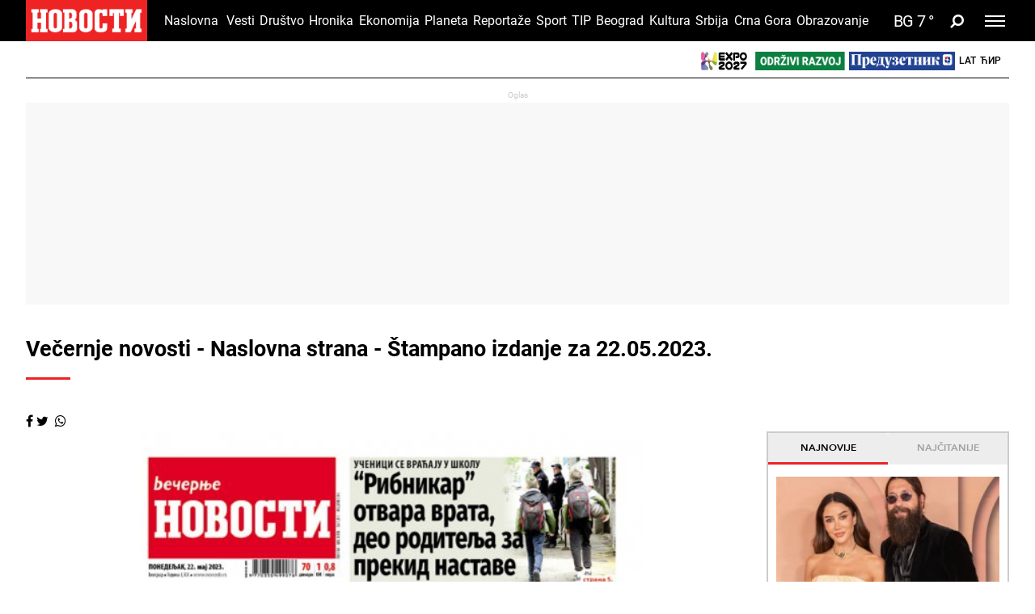

--- FILE ---
content_type: text/html; charset=UTF-8
request_url: https://www.novosti.rs/vecernje-novosti/naslovna-strana/1030/2023-05-22
body_size: 34847
content:
<!DOCTYPE html>
<html lang="sr">
    <head>
        <script type="text/javascript">
            var domain = window.location.hostname;
            if(domain == 'tip.rs' || domain == "www.tip.rs"){
                if(window.location.pathname != '/'){
                    window.location = 'https://www.novosti.rs' + window.location.pathname;
                }
            }

            if(domain == 'recepti.novosti.rs' || domain == "www.recepti.novosti.rs"){
                if(window.location.pathname != '/'){
                    window.location = 'https://www.novosti.rs' + window.location.pathname;
                }
            }
        </script>
        <link rel="shortcut icon" href="/favicon.ico">
        <meta charset="UTF-8">
        <meta name="viewport" content="width=device-width, initial-scale=1">
        <meta name="robots" content="max-image-preview:large">
                            <script type="text/javascript">
                        let adsKeywords = {
                            pageType: "widget",
                            category: "widget"
                        }
                    </script>
                        
        <title>Večernje novosti - Naslovna strana - Štampano izdanje za 22.05.2023. | Novosti.rs</title>
        
        <meta name="Keywords" content="Večernje novosti - Naslovna strana - Štampano izdanje za 22.05.2023." />
<meta name="Description" content="Večernje novosti - Naslovna strana - Štampano izdanje za 22.05.2023." />
<meta property="og:image" content="https://www.novosti.rs/data/images/2023-05-21/stampano_1030_vn0522-01-srb.jpg" />
<meta property="fb:app_id" content="261398138896368" />
<meta property="og:title" content="Večernje novosti - Naslovna strana - Štampano izdanje za 22.05.2023." />
<meta property="og:type" content="article" />
<meta property="og:url" content="https://www.novosti.rs/vecernje-novosti/naslovna-strana/1030/2023-05-22" />
<meta property="og:site_name" content="NOVOSTI" />
<meta property="og:description" content="Večernje novosti - Naslovna strana - Štampano izdanje za 22.05.2023." />
<meta name="twitter:site" content="@Novostionline" />
<meta name="twitter:title" content="Večernje novosti - Naslovna strana - Štampano izdanje za 22.05.2023." />
<meta name="twitter:card" content="summary_large_image" />
<meta name="twitter:creator" content="@Novostionline" />
<meta name="twitter:description" content="Večernje novosti - Naslovna strana - Štampano izdanje za 22.05.2023." />
<meta name="twitter:image" content="https://www.novosti.rs/data/images/2023-05-21/stampano_1030_vn0522-01-srb.jpg" />        
                
        <link rel="shortcut icon" href="/favicon.ico">

        <meta name="referrer" content="no-referrer-when-downgrade">

        <!--ios compatibility-->
        <meta name="apple-mobile-web-app-capable" content="yes">
        <meta name="apple-mobile-web-app-title" content="Novosti.rs">
        <link rel="apple-touch-icon" href="/files/apple-icon-144x144.png?v=105">


        <!--Android compatibility-->

        <meta name="mobile-web-app-capable" content="yes">
        <meta name="application-name" content="Novosti.rs">
        <link rel="icon" type="image/png" href="/files/android-icon-192x192.png?v=105">

        <!-- PRELOAD -->
        <link rel="preconnect" href="https://fonts.gstatic.com" crossorigin>
        <link rel="preconnect" href="https://fonts.googleapis.com" crossorigin>
        <link rel="preload" as="font" href="/files/css/fonts/roboto_bold/Roboto-Bold.woff" type="font/woff" crossorigin="anonymous">
        <link rel="preload" as="font" href="/files/css/fonts/roboto_regular/Roboto-Regular.woff" type="font/woff" crossorigin="anonymous">
        <link rel="preload" as="font" href="/files/css/fonts/roboto_light/Roboto-Light.woff" type="font/woff" crossorigin="anonymous">
        <link rel="preload" as="font" href="/files/css/fonts/roboto_medium/Roboto-Medium.woff" type="font/woff" crossorigin="anonymous">
        <link rel="preload" as="font" href="/files/css/fonts/Awesome/fontawesome-webfont.woff2?v=4.7.0" type="font/woff2" crossorigin="anonymous">
        <link rel="preload" as="font" href="/files/css/fonts/avenir_heavy/Avenir-Heavy.woff" type="font/woff" crossorigin="anonymous">
        <link rel="preload" as="font" href="/files/css/fonts/Avenir-BookOblique/AvenirLT-BookOblique.woff" type="font/woff" crossorigin="anonymous">
                        
        <!--Page plugin Css files-->
        <link rel="preload" as="style" href="/files/css/owl.carousel_1.css?v=105">
        <link rel="preload" as="style" href="/files/css/jquery.mCustomScrollbar_1.css?v=105">
        <link rel="preload" as="style" href="/files/css/chartist_1.css?v=105">
        <link rel="preload" as="style" href="/files/css/swiper.css?v=105">
        <link rel="preload" as="style" href="/files/css/dark-theme_1.css?v=105">
        <link rel="preload" as="style" href="/files/css/custom.css?v=105">


        
        <link href="/files/css/owl.carousel_1.css?v=105" rel="stylesheet" type="text/css"/>
        <link href="/files/css/jquery.mCustomScrollbar_1.css?v=105" rel="stylesheet" type="text/css"/>
        <link href="/files/css/chartist_1.css?v=105" rel="stylesheet" type="text/css"/>
        <link href="/files/css/swiper.css?v=105" rel="stylesheet" type="text/css"/>
        
        <!--Core CSS file-->
        <link href="/files/css/dark-theme_1.css?v=105" rel="stylesheet" type="text/css"/>
        <link href="/files/css/custom.css?v=105" rel="stylesheet" type="text/css"/>
        <link rel="preload" as="style" href="/files/css/jquery.fancybox.min.css">     
        <link href="/files/css/jquery.fancybox.min.css" rel="stylesheet" type="text/css"/> 


        


        <link rel="preload" as="script" href="/files/js/jquery.min.js?v=105">
        <link rel="preload" as="script" href="/files/js/bootstrap.bundle.min.js?v=105">
        <link rel="preload" as="script" href="/files/js/owl.carousel.min.js?v=105">
        <link rel="preload" as="script" href="/files/js/minify/jquery.mCustomScrollbar.js?v=105">
        <link rel="preload" as="script" href="/files/js/minify/chartist.js?v=105">
        <link rel="preload" as="script" href="/files/js/jquery.fancybox.min.js?v=105">
        <link rel="preload" as="script" href="/files/js/minify/poll.js?v=105">
        <link rel="preload" as="script" href="/files/js/swiper.min.js?v=105">
        <link rel="preload" as="script" href="/files/js/dark-theme/main.js?v=105" >
        

                
        
                
                
         <script>window.gdprAppliesGlobally=true;if(!("cmp_id" in window)||window.cmp_id<1){window.cmp_id=0}if(!("cmp_cdid" in window)){window.cmp_cdid="0d30bf1684bc"}if(!("cmp_params" in window)){window.cmp_params=""}if(!("cmp_host" in window)){window.cmp_host="a.delivery.consentmanager.net"}if(!("cmp_cdn" in window)){window.cmp_cdn="cdn.consentmanager.net"}if(!("cmp_proto" in window)){window.cmp_proto="https:"}if(!("cmp_codesrc" in window)){window.cmp_codesrc="1"}window.cmp_getsupportedLangs=function(){var b=["DE","EN","FR","IT","NO","DA","FI","ES","PT","RO","BG","ET","EL","GA","HR","LV","LT","MT","NL","PL","SV","SK","SL","CS","HU","RU","SR","ZH","TR","UK","AR","BS"];if("cmp_customlanguages" in window){for(var a=0;a<window.cmp_customlanguages.length;a++){b.push(window.cmp_customlanguages[a].l.toUpperCase())}}return b};window.cmp_getRTLLangs=function(){var a=["AR"];if("cmp_customlanguages" in window){for(var b=0;b<window.cmp_customlanguages.length;b++){if("r" in window.cmp_customlanguages[b]&&window.cmp_customlanguages[b].r){a.push(window.cmp_customlanguages[b].l)}}}return a};window.cmp_getlang=function(j){if(typeof(j)!="boolean"){j=true}if(j&&typeof(cmp_getlang.usedlang)=="string"&&cmp_getlang.usedlang!==""){return cmp_getlang.usedlang}var g=window.cmp_getsupportedLangs();var c=[];var f=location.hash;var e=location.search;var a="languages" in navigator?navigator.languages:[];if(f.indexOf("cmplang=")!=-1){c.push(f.substr(f.indexOf("cmplang=")+8,2).toUpperCase())}else{if(e.indexOf("cmplang=")!=-1){c.push(e.substr(e.indexOf("cmplang=")+8,2).toUpperCase())}else{if("cmp_setlang" in window&&window.cmp_setlang!=""){c.push(window.cmp_setlang.toUpperCase())}else{if(a.length>0){for(var d=0;d<a.length;d++){c.push(a[d])}}}}}if("language" in navigator){c.push(navigator.language)}if("userLanguage" in navigator){c.push(navigator.userLanguage)}var h="";for(var d=0;d<c.length;d++){var b=c[d].toUpperCase();if(g.indexOf(b)!=-1){h=b;break}if(b.indexOf("-")!=-1){b=b.substr(0,2)}if(g.indexOf(b)!=-1){h=b;break}}if(h==""&&typeof(cmp_getlang.defaultlang)=="string"&&cmp_getlang.defaultlang!==""){return cmp_getlang.defaultlang}else{if(h==""){h="EN"}}h=h.toUpperCase();return h};(function(){var u=document;var v=u.getElementsByTagName;var h=window;var o="";var b="_en";if("cmp_getlang" in h){o=h.cmp_getlang().toLowerCase();if("cmp_customlanguages" in h){for(var q=0;q<h.cmp_customlanguages.length;q++){if(h.cmp_customlanguages[q].l.toUpperCase()==o.toUpperCase()){o="en";break}}}b="_"+o}function x(i,e){var w="";i+="=";var s=i.length;var d=location;if(d.hash.indexOf(i)!=-1){w=d.hash.substr(d.hash.indexOf(i)+s,9999)}else{if(d.search.indexOf(i)!=-1){w=d.search.substr(d.search.indexOf(i)+s,9999)}else{return e}}if(w.indexOf("&")!=-1){w=w.substr(0,w.indexOf("&"))}return w}var k=("cmp_proto" in h)?h.cmp_proto:"https:";if(k!="http:"&&k!="https:"){k="https:"}var g=("cmp_ref" in h)?h.cmp_ref:location.href;var j=u.createElement("script");j.setAttribute("data-cmp-ab","1");var c=x("cmpdesign","cmp_design" in h?h.cmp_design:"");var f=x("cmpregulationkey","cmp_regulationkey" in h?h.cmp_regulationkey:"");var r=x("cmpgppkey","cmp_gppkey" in h?h.cmp_gppkey:"");var n=x("cmpatt","cmp_att" in h?h.cmp_att:"");j.src=k+"//"+h.cmp_host+"/delivery/cmp.php?"+("cmp_id" in h&&h.cmp_id>0?"id="+h.cmp_id:"")+("cmp_cdid" in h?"&cdid="+h.cmp_cdid:"")+"&h="+encodeURIComponent(g)+(c!=""?"&cmpdesign="+encodeURIComponent(c):"")+(f!=""?"&cmpregulationkey="+encodeURIComponent(f):"")+(r!=""?"&cmpgppkey="+encodeURIComponent(r):"")+(n!=""?"&cmpatt="+encodeURIComponent(n):"")+("cmp_params" in h?"&"+h.cmp_params:"")+(u.cookie.length>0?"&__cmpfcc=1":"")+"&l="+o.toLowerCase()+"&o="+(new Date()).getTime();j.type="text/javascript";j.async=true;if(u.currentScript&&u.currentScript.parentElement){u.currentScript.parentElement.appendChild(j)}else{if(u.body){u.body.appendChild(j)}else{var t=v("body");if(t.length==0){t=v("div")}if(t.length==0){t=v("span")}if(t.length==0){t=v("ins")}if(t.length==0){t=v("script")}if(t.length==0){t=v("head")}if(t.length>0){t[0].appendChild(j)}}}var m="js";var p=x("cmpdebugunminimized","cmpdebugunminimized" in h?h.cmpdebugunminimized:0)>0?"":".min";var a=x("cmpdebugcoverage","cmp_debugcoverage" in h?h.cmp_debugcoverage:"");if(a=="1"){m="instrumented";p=""}var j=u.createElement("script");j.src=k+"//"+h.cmp_cdn+"/delivery/"+m+"/cmp"+b+p+".js";j.type="text/javascript";j.setAttribute("data-cmp-ab","1");j.async=true;if(u.currentScript&&u.currentScript.parentElement){u.currentScript.parentElement.appendChild(j)}else{if(u.body){u.body.appendChild(j)}else{var t=v("body");if(t.length==0){t=v("div")}if(t.length==0){t=v("span")}if(t.length==0){t=v("ins")}if(t.length==0){t=v("script")}if(t.length==0){t=v("head")}if(t.length>0){t[0].appendChild(j)}}}})();window.cmp_addFrame=function(b){if(!window.frames[b]){if(document.body){var a=document.createElement("iframe");a.style.cssText="display:none";if("cmp_cdn" in window&&"cmp_ultrablocking" in window&&window.cmp_ultrablocking>0){a.src="//"+window.cmp_cdn+"/delivery/empty.html"}a.name=b;a.setAttribute("title","Intentionally hidden, please ignore");a.setAttribute("role","none");a.setAttribute("tabindex","-1");document.body.appendChild(a)}else{window.setTimeout(window.cmp_addFrame,10,b)}}};window.cmp_rc=function(h){var b=document.cookie;var f="";var d=0;while(b!=""&&d<100){d++;while(b.substr(0,1)==" "){b=b.substr(1,b.length)}var g=b.substring(0,b.indexOf("="));if(b.indexOf(";")!=-1){var c=b.substring(b.indexOf("=")+1,b.indexOf(";"))}else{var c=b.substr(b.indexOf("=")+1,b.length)}if(h==g){f=c}var e=b.indexOf(";")+1;if(e==0){e=b.length}b=b.substring(e,b.length)}return(f)};window.cmp_stub=function(){var a=arguments;__cmp.a=__cmp.a||[];if(!a.length){return __cmp.a}else{if(a[0]==="ping"){if(a[1]===2){a[2]({gdprApplies:gdprAppliesGlobally,cmpLoaded:false,cmpStatus:"stub",displayStatus:"hidden",apiVersion:"2.0",cmpId:31},true)}else{a[2](false,true)}}else{if(a[0]==="getUSPData"){a[2]({version:1,uspString:window.cmp_rc("")},true)}else{if(a[0]==="getTCData"){__cmp.a.push([].slice.apply(a))}else{if(a[0]==="addEventListener"||a[0]==="removeEventListener"){__cmp.a.push([].slice.apply(a))}else{if(a.length==4&&a[3]===false){a[2]({},false)}else{__cmp.a.push([].slice.apply(a))}}}}}}};window.cmp_gpp_ping=function(){return{gppVersion:"1.0",cmpStatus:"stub",cmpDisplayStatus:"hidden",supportedAPIs:["tcfca","usnat","usca","usva","usco","usut","usct"],cmpId:31}};window.cmp_gppstub=function(){var a=arguments;__gpp.q=__gpp.q||[];if(!a.length){return __gpp.q}var g=a[0];var f=a.length>1?a[1]:null;var e=a.length>2?a[2]:null;if(g==="ping"){return window.cmp_gpp_ping()}else{if(g==="addEventListener"){__gpp.e=__gpp.e||[];if(!("lastId" in __gpp)){__gpp.lastId=0}__gpp.lastId++;var c=__gpp.lastId;__gpp.e.push({id:c,callback:f});return{eventName:"listenerRegistered",listenerId:c,data:true,pingData:window.cmp_gpp_ping()}}else{if(g==="removeEventListener"){var h=false;__gpp.e=__gpp.e||[];for(var d=0;d<__gpp.e.length;d++){if(__gpp.e[d].id==e){__gpp.e[d].splice(d,1);h=true;break}}return{eventName:"listenerRemoved",listenerId:e,data:h,pingData:window.cmp_gpp_ping()}}else{if(g==="getGPPData"){return{sectionId:3,gppVersion:1,sectionList:[],applicableSections:[0],gppString:"",pingData:window.cmp_gpp_ping()}}else{if(g==="hasSection"||g==="getSection"||g==="getField"){return null}else{__gpp.q.push([].slice.apply(a))}}}}}};window.cmp_msghandler=function(d){var a=typeof d.data==="string";try{var c=a?JSON.parse(d.data):d.data}catch(f){var c=null}if(typeof(c)==="object"&&c!==null&&"__cmpCall" in c){var b=c.__cmpCall;window.__cmp(b.command,b.parameter,function(h,g){var e={__cmpReturn:{returnValue:h,success:g,callId:b.callId}};d.source.postMessage(a?JSON.stringify(e):e,"*")})}if(typeof(c)==="object"&&c!==null&&"__uspapiCall" in c){var b=c.__uspapiCall;window.__uspapi(b.command,b.version,function(h,g){var e={__uspapiReturn:{returnValue:h,success:g,callId:b.callId}};d.source.postMessage(a?JSON.stringify(e):e,"*")})}if(typeof(c)==="object"&&c!==null&&"__tcfapiCall" in c){var b=c.__tcfapiCall;window.__tcfapi(b.command,b.version,function(h,g){var e={__tcfapiReturn:{returnValue:h,success:g,callId:b.callId}};d.source.postMessage(a?JSON.stringify(e):e,"*")},b.parameter)}if(typeof(c)==="object"&&c!==null&&"__gppCall" in c){var b=c.__gppCall;window.__gpp(b.command,function(h,g){var e={__gppReturn:{returnValue:h,success:g,callId:b.callId}};d.source.postMessage(a?JSON.stringify(e):e,"*")},"parameter" in b?b.parameter:null,"version" in b?b.version:1)}};window.cmp_setStub=function(a){if(!(a in window)||(typeof(window[a])!=="function"&&typeof(window[a])!=="object"&&(typeof(window[a])==="undefined"||window[a]!==null))){window[a]=window.cmp_stub;window[a].msgHandler=window.cmp_msghandler;window.addEventListener("message",window.cmp_msghandler,false)}};window.cmp_setGppStub=function(a){if(!(a in window)||(typeof(window[a])!=="function"&&typeof(window[a])!=="object"&&(typeof(window[a])==="undefined"||window[a]!==null))){window[a]=window.cmp_gppstub;window[a].msgHandler=window.cmp_msghandler;window.addEventListener("message",window.cmp_msghandler,false)}};window.cmp_addFrame("__cmpLocator");if(!("cmp_disableusp" in window)||!window.cmp_disableusp){window.cmp_addFrame("__uspapiLocator")}if(!("cmp_disabletcf" in window)||!window.cmp_disabletcf){window.cmp_addFrame("__tcfapiLocator")}if(!("cmp_disablegpp" in window)||!window.cmp_disablegpp){window.cmp_addFrame("__gppLocator")}window.cmp_setStub("__cmp");if(!("cmp_disabletcf" in window)||!window.cmp_disabletcf){window.cmp_setStub("__tcfapi")}if(!("cmp_disableusp" in window)||!window.cmp_disableusp){window.cmp_setStub("__uspapi")}if(!("cmp_disablegpp" in window)||!window.cmp_disablegpp){window.cmp_setGppStub("__gpp")};</script> <script type="text/javascript" async src="https://securepubads.g.doubleclick.net/tag/js/gpt.js"></script>
<script type="text/javascript" async src="https://ocdn.eu/mis/wrapper/novosti.rs/28052025/prebid.js"></script>
<script type="text/javascript" async src="https://ocdn.eu/mis/wrapper/novosti.rs/20012026/ads.min.js"></script><!-- (C)2000-2020 Gemius SA - gemiusPrism  / novosti.rs/Novosti - Novi Portal - od Jula 2020/Widgeti -->
<script type="text/javascript">
<!--//--><![CDATA[//><!--
var pp_gemius_identifier = 'p8ZAtHtgM8IeQ3eXwrllXrR5fbsWFK8X4MiZ_Ss2Bv3.y7';
// lines below shouldn't be edited
function gemius_pending(i) { window[i] = window[i] || function() {var x = window[i+'_pdata'] = window[i+'_pdata'] || []; x[x.length]=arguments;};};gemius_pending('gemius_hit'); gemius_pending('gemius_event'); gemius_pending('pp_gemius_hit'); gemius_pending('pp_gemius_event');(function(d,t) {try {var gt=d.createElement(t),s=d.getElementsByTagName(t)[0],l='http'+((location.protocol=='https:')?'s':''); gt.setAttribute('async','async');gt.setAttribute('defer','defer'); gt.src=l+'://gars.hit.gemius.pl/xgemius.js'; s.parentNode.insertBefore(gt,s);} catch (e) {}})(document,'script');
//--><!]]>
</script><script type="text/javascript">
!function(){"use strict";function e(e){var t=!(arguments.length>1&&void 0!==arguments[1])||arguments[1],c=document.createElement("script");c.src=e,t?c.type="module":(c.async=!0,c.type="text/javascript",c.setAttribute("nomodule",""));var n=document.getElementsByTagName("script")[0];n.parentNode.insertBefore(c,n)}!function(t,c){!function(t,c,n){var a,o,r;n.accountId=c,null!==(a=t.marfeel)&&void 0!==a||(t.marfeel={}),null!==(o=(r=t.marfeel).cmd)&&void 0!==o||(r.cmd=[]),t.marfeel.config=n;var i="https://sdk.mrf.io/statics";e("".concat(i,"/marfeel-sdk.js?id=").concat(c),!0),e("".concat(i,"/marfeel-sdk.es5.js?id=").concat(c),!1)}(t,c,arguments.length>2&&void 0!==arguments[2]?arguments[2]:{})}(window,3572,{})}();
</script><script async src="//pahtsx.tech/c/novosti.rs.js"></script><link rel="dns-prefetch" href="https://c.aklamator.com" />
<script>var akla_sec="aNovRnaslkat";</script>
<script async src="https://s.aklamator.com/i/w.js"></script>
        <!-- Google Tag Manager -->
        <script>(function(w,d,s,l,i){w[l]=w[l]||[];w[l].push({'gtm.start':
        new Date().getTime(),event:'gtm.js'});var f=d.getElementsByTagName(s)[0],
        j=d.createElement(s),dl=l!='dataLayer'?'&l='+l:'';j.async=true;j.src=
        'https://www.googletagmanager.com/gtm.js?id='+i+dl;f.parentNode.insertBefore(j,f);
        })(window,document,'script','dataLayer','GTM-MM7NTF8');</script>
        <!-- End Google Tag Manager -->
        
        
            <!-- Google tag (gtag.js) --> 
            <script async src="https://www.googletagmanager.com/gtag/js?id=G-7XXYR8SP63"></script> 
            <script> window.dataLayer = window.dataLayer || []; 
            function gtag(){dataLayer.push(arguments);} 
            gtag('js', new Date()); gtag('config', 'G-7XXYR8SP63'); 
            </script>
                    
        <style>
            .header-bottom {
                background-color: #000;
            }
        </style>     
        
    </head>
    <body>        
                <!-- Google Tag Manager (noscript) -->
        <noscript><iframe src="https://www.googletagmanager.com/ns.html?id=GTM-MM7NTF8"
        height="0" width="0" style="display:none;visibility:hidden"></iframe></noscript>
        <!-- End Google Tag Manager (noscript) -->      

         <div id="Adhesion" class="wrapperAd"></div>
        <div class="big-banner banner-left" >
         <div id="Branding_Left" class="wrapperAd"></div>        </div>
        
        <div class="big-banner banner-right" >
         <div id="Branding_Right" class="wrapperAd"></div>        </div>

                            <header data-category="#000">
                        <div class="header-inner">
                            <section class="d-none text-center category-bg header-top">
                                <div class="container">
                                    <div class="banner mx-auto">
                                        
                                    </div>
                                </div>
                            </section>
                            <section class="header-bottom category-bg">
                                <div class="container">
                                    <nav class="navbar  navbar-dark p-0">
                                        <a class="navbar-brand mr-1" href="https://www.novosti.rs/">
                                            <img srcset="/files/img/logo-small.png?v=105 200w, /files/img/logo-small.png?v=105 120w" src="/files/img/logo-small.png?v=105" alt=""/>
                                        </a>

                                        	<ul class='d-none d-lg-block category-menu owl-carousel list-unstyled mb-0'><li><a class='' href='/'>Naslovna</a></li><li class='d-lg-none'><a class='' href='/najnovije-vesti'>Najnovije</a></li><li><a class='' href='/vesti'>Vesti</a></li><li><a class='' href='/drustvo'>Društvo</a></li><li><a class='' href='/hronika'>Hronika</a></li><li><a class='' href='/ekonomija'>Ekonomija</a></li><li><a class='' href='/planeta'>Planeta</a></li><li><a class='' href='/reportaze'>Reportaže</a></li><li><a class='' href='/sport'>Sport</a></li><li><a class='' href='/tip'>TIP</a></li><li><a class='' href='/beograd'>Beograd</a></li><li><a class='' href='/kultura'>Kultura</a></li><li><a class='' href='/srbija'>Srbija</a></li><li><a class='' href='/crna-gora'>Crna Gora</a></li><li><a class='' href='/obrazovanje'>Obrazovanje</a></li></ul>                                        
                                        
                                        <ul class="language-menu list-unstyled d-flex align-items-center ml-auto mb-0 d-lg-none">
                                            <li><a class='lat-link active' href="/">Lat</a></li>
                                            <li><a class='cir-link' href="/c">Ћир</a></li>
                                        </ul>

                                        
                <a href='/vremenska-prognoza-za-gradove-beograd-nis-novi-sad/792680/beograd' class='weather d-flex align-items-center ml-1 ml-xm-3'>
                    <div class='weather-temperature'><span class='mr-1'>BG</span><span>7 </span>&deg;</div>
                    
                
                </a>
                                                        <a title='Pretraga' href="/pretraga" class="search-icon fa fa-search ml-2 ml-xm-3"></a>


                                        
                <button class='navbar-toggler ml-1 ml-xm-3' type='button' data-toggle='collapse' data-target='#main-menu' aria-controls='main-menu' aria-expanded='false' aria-label='Toggle navigation'>
                    <span></span>
                    <span></span>
                    <span></span>
                </button>

                <div class='collapse navbar-collapse' id='main-menu'>
                    <div class='menu-wrapper'>
                        <ul class='navbar-nav main-menu flex-lg-row list-unstyled'>
                
                    <li class='main-menu-item d-block d-lg-none' data-category='#ed2324'>
                        <a class='text-uppercase' href='/'>
                            <span class='menu-text category-border'>Naslovna</span> 
                        </a>
                    </li>
                    <li class='main-menu-item d-block d-lg-none' data-category='#ed2324'>
                        <a class='text-uppercase' href='/najnovije-vesti'>
                            <span class='menu-text category-border'>Najnovije vesti</span> 
                        </a>
                    </li>
                        
                            <li class='main-menu-item' data-category='#ED2324'>
                                <a class='text-uppercase' href='/vesti'>
                                    <span class='menu-text category-border'>Vesti</span> 
                                    <span class='fa fa-angle-down toggle-submenu'></span>
                                </a>

                        
                                <ul class='submenu list-unstyled'>
                            <li class='submenu-item'><a href='/vesti/politika'>Politika</a></li><li class='submenu-item'><a href='/vesti/dobre-price'>Dobre priče iz </a></li><li class='submenu-item'><a href='/vesti/kolumne'>Kolumne</a></li>
                                </ul>
                            
                            </li>
                        
                            <li class='main-menu-item' data-category='#980606'>
                                <a class='text-uppercase' href='/drustvo'>
                                    <span class='menu-text category-border'>Društvo</span> 
                                    <span class='fa fa-angle-down toggle-submenu'></span>
                                </a>

                        
                                <ul class='submenu list-unstyled'>
                            <li class='submenu-item'><a href='/drustvo/vesti'>Vesti</a></li><li class='submenu-item'><a href='/drustvo/feljton'>Feljton</a></li><li class='submenu-item'><a href='/drustvo/penzioneri'>Penzioneri</a></li>
                                </ul>
                            
                            </li>
                        
                            <li class='main-menu-item' data-category='#008080'>
                                <a class='text-uppercase' href='/hronika'>
                                    <span class='menu-text category-border'>Hronika</span> 
                                    <span class='fa fa-angle-down toggle-submenu'></span>
                                </a>

                        
                                <ul class='submenu list-unstyled'>
                            <li class='submenu-item'><a href='/hronika/zlocin'>Zločin</a></li><li class='submenu-item'><a href='/hronika/hapsenja-i-istraga'>Hapšenja i istraga</a></li><li class='submenu-item'><a href='/hronika/sudjenja'>Suđenja</a></li><li class='submenu-item'><a href='/hronika/nesrece'>Nesreće</a></li>
                                </ul>
                            
                            </li>
                        
                            <li class='main-menu-item' data-category='#981C8F'>
                                <a class='text-uppercase' href='/recepti'>
                                    <span class='menu-text category-border'>Recepti</span> 
                                    <span class='fa fa-angle-down toggle-submenu'></span>
                                </a>

                        
                                <ul class='submenu list-unstyled'>
                            <li class='submenu-item'><a href='/recepti/torte-i-kolaci'>Torte i kolači</a></li><li class='submenu-item'><a href='/recepti/salate-i-corbe'>Salate i čorbe</a></li><li class='submenu-item'><a href='/recepti/bakini-recepti'>Bakini recepti</a></li><li class='submenu-item'><a href='/recepti/rucak-dana'>Ručak dana</a></li><li class='submenu-item'><a href='/recepti/peciva-i-pite'>Peciva i pite</a></li><li class='submenu-item'><a href='/recepti/posalji-recept'>Pošalji recept</a></li>
                                </ul>
                            
                            </li>
                        
                            <li class='main-menu-item' data-category='#99005b'>
                                <a title='Magazin Novosti' class='text-uppercase' href='https://www.magazin.novosti.rs#utm_source=novosti&utm_medium=web&utm_campaign=2026-01-31'>
                                    <span class='menu-text category-border'>Magazin</span> 
                                </a>
                            </li>
                        
                            <li class='main-menu-item' data-category='#008000'>
                                <a class='text-uppercase' href='/ekonomija'>
                                    <span class='menu-text category-border'>Ekonomija</span> 
                                    <span class='fa fa-angle-down toggle-submenu'></span>
                                </a>

                        
                                <ul class='submenu list-unstyled'>
                            <li class='submenu-item'><a href='/ekonomija/vesti'>Vesti</a></li><li class='submenu-item'><a href='/ekonomija/poljoprivreda'>Poljoprivreda</a></li><li class='submenu-item'><a href='/ekonomija/preduzetnik'>Preduzetnik</a></li>
                                </ul>
                            
                            </li>
                        
                            <li class='main-menu-item' data-category='#005B8C'>
                                <a class='text-uppercase' href='/planeta'>
                                    <span class='menu-text category-border'>Planeta</span> 
                                    <span class='fa fa-angle-down toggle-submenu'></span>
                                </a>

                        
                                <ul class='submenu list-unstyled'>
                            <li class='submenu-item'><a href='/planeta/svet'>Svet</a></li><li class='submenu-item'><a href='/planeta/region'>Region</a></li>
                                </ul>
                            
                            </li>
                        
                            <li class='main-menu-item' data-category='#28B2F0'>
                                <a class='text-uppercase' href='/reportaze'>
                                    <span class='menu-text category-border'>Reportaže</span> 
                                    <span class='fa fa-angle-down toggle-submenu'></span>
                                </a>

                        
                                <ul class='submenu list-unstyled'>
                            <li class='submenu-item'><a href='/reportaze/vesti'>Vesti</a></li><li class='submenu-item'><a href='/reportaze/najplemenitiji-podvig'>Najplemenitiji podvig</a></li>
                                </ul>
                            
                            </li>
                        
                            <li class='main-menu-item' data-category='#99005b'>
                                <a href='/expo-2027'>
                                    <span class='menu-text'>
                                        <img src='/files/img/expo27/header-logo.png' height='20'>
                                    </span>
                                </a>
                            </li>
                            <li class='main-menu-item' data-category='#99005b'>
                                <a href='/odrzivi-razvoj'>
                                    <span class='menu-text'>
                                        <img src='/files/img/odrzivi-razvoj.png' height='20'>
                                    </span>
                                </a>
                            </li>
                            <li class='main-menu-item' data-category='#99005b'>
                                <a href='/ekonomija/preduzetnik'>
                                    <span class='menu-text'>
                                        <img src='/files/img/preduzetnik-logo.png' height='20'>
                                    </span>
                                </a>
                            </li>
                        
                                <li class='main-menu-item' data-category='#ed2324'>
                                    <a class='text-uppercase' target='_blank' href='https://video.novosti.rs/' title='Video redakcija Novosti'>
                                        <span class='menu-text category-border'>Video</span> 
                                    </a>
                                </li>
                        
                            <li class='main-menu-item' data-category='#636D17'>
                                <a class='text-uppercase' href='/sport'>
                                    <span class='menu-text category-border'>Sport</span> 
                                    <span class='fa fa-angle-down toggle-submenu'></span>
                                </a>

                        
                                <ul class='submenu list-unstyled'>
                            <li class='submenu-item'><a href='/sport/fudbal' style='display: inline-block;margin: 5px 0;'><img src='/files/img/soccer-fudbal-logo.png' height='30px'></a></li><li class='submenu-item'><a href='/sport/kosarka'>Košarka</a></li><li class='submenu-item'><a href='/sport/tenis'>Tenis</a></li><li class='submenu-item'><a href='/sport/ostali-sportovi'>Ostali sportovi</a></li><li class='submenu-item'><a href='/sport/sportski-video'>Sportski video</a></li><li class='submenu-item'><a href='/soccerbet' style='display: inline-block;margin: 5px 0;'><img src='/files/img/soccer-logo-meni.png' height='30px'></a></li>
                                </ul>
                            
                            </li>
                        
                            <li class='main-menu-item' data-category='#FFD231'>
                                <a class='text-uppercase' href='/tip'>
                                    <span class='menu-text category-border'>TIP</span> 
                                    <span class='fa fa-angle-down toggle-submenu'></span>
                                </a>

                        
                                <ul class='submenu list-unstyled'>
                            <li class='submenu-item'><a href='/tip/tip-fudbal'>Tip fudbal</a></li><li class='submenu-item'><a href='/tip/tip-dana'>Tip dana</a></li><li class='submenu-item'><a href='/tip/tip-ostali-sportovi'>TIP ostali sportovi</a></li><li class='submenu-item'><a href='/tip/tip-asova'>Tip Asova</a></li><li class='submenu-item'><a href='/tip/vesti'>Vesti</a></li>
                                </ul>
                            
                            </li>
                        
                                <li class='main-menu-item' data-category='#2424D9'>
                                    <a class='text-uppercase' href='/panorama'>
                                        <span class='menu-text category-border'>Panorama</span> 
                                    </a>
                                </li>

                            
                                <li class='main-menu-item' data-category='#004E46'>
                                    <a class='text-uppercase' href='/beograd'>
                                        <span class='menu-text category-border'>Beograd</span> 
                                    </a>
                                </li>

                            
                            <li class='main-menu-item' data-category='#622956'>
                                <a class='text-uppercase' href='/kultura'>
                                    <span class='menu-text category-border'>Kultura</span> 
                                    <span class='fa fa-angle-down toggle-submenu'></span>
                                </a>

                        
                                <ul class='submenu list-unstyled'>
                            <li class='submenu-item'><a href='/kultura/vesti'>Vesti</a></li><li class='submenu-item'><a href='/kultura/dodatak-kultura'>Dodatak Kultura</a></li><li class='submenu-item'><a href='/kultura/tv-novosti'>TV Novosti</a></li>
                                </ul>
                            
                            </li>
                        
                                <li class='main-menu-item' data-category='#6020BB'>
                                    <a class='text-uppercase' href='/dr-novosti'>
                                        <span class='menu-text category-border'>Dr Novosti</span> 
                                    </a>
                                </li>

                            
                                <li class='main-menu-item' data-category='#D6903D'>
                                    <a class='text-uppercase' href='/srbija'>
                                        <span class='menu-text category-border'>Srbija</span> 
                                    </a>
                                </li>

                            
                                <li class='main-menu-item' data-category='#6C6D68'>
                                    <a class='text-uppercase' href='/crna-gora'>
                                        <span class='menu-text category-border'>Crna Gora</span> 
                                    </a>
                                </li>

                            
                                <li class='main-menu-item' data-category='#0C179C'>
                                    <a class='text-uppercase' href='/republika-srpska'>
                                        <span class='menu-text category-border'>Republika Srpska</span> 
                                    </a>
                                </li>

                            
                                <li class='main-menu-item' data-category='#DE788C'>
                                    <a class='text-uppercase' href='/scena'>
                                        <span class='menu-text category-border'>Scena</span> 
                                    </a>
                                </li>

                            
                                <li class='main-menu-item' data-category='#4E8914'>
                                    <a class='text-uppercase' href='/obrazovanje'>
                                        <span class='menu-text category-border'>Obrazovanje</span> 
                                    </a>
                                </li>

                            
                                <li class='main-menu-item' data-category='#ED2324'>
                                    <a class='text-uppercase' href='/galerije'>
                                        <span class='menu-text category-border'>Galerije</span> 
                                    </a>
                                </li>

                            
                <li class='main-menu-item' data-category='#ed2324'>
                        <a class='text-uppercase' target='_blank' href='https://citulje.novosti.rs/'>
                            <span class='menu-text category-border'>Čitulje</span>
                        </a>
                </li>
                
                <li class='main-menu-item' data-category='#ed2324'>
                        <a class='text-uppercase' target='_blank' href='https://www.nportal.rs/'>
                            <span class='menu-text category-border'>Nportal</span>
                        </a>
                </li>
                
                <li class='main-menu-item' data-category='#ed2324'>
                        <a class='text-uppercase' target='_blank' href='https://radionovosti.com/'>
                            <span class='menu-text category-border'>Digitalni radio</span>
                        </a>
                </li>
                
                        </ul>
                    </div>
                </div>
                                                        
                                    </nav>
                                </div>
                            </section>
                        </div>
                    </header>
                                
                    
                <div class='new-mobile-menu-wrapper'>
                    <div class='category-menu-wrapper'>                   
                        <ul class='d-lg-none category-menu-mobile list-unstyled mb-0'>
                
                            <li>
                                <a class='' href='/vesti'>
                                    Vesti
                                </a>
                            </li>

                        
                            <li>
                                <a class='' href='/drustvo'>
                                    Društvo
                                </a>
                            </li>

                        
                            <li>
                                <a class='' href='/hronika'>
                                    Hronika
                                </a>
                            </li>

                        
                            <li>
                                <a class='' href='/recepti'>
                                    Recepti
                                </a>
                            </li>

                        
                            <li>
                                <a class='' href='/ekonomija'>
                                    Ekonomija
                                </a>
                            </li>

                        
                            <li>
                                <a class='' href='/planeta'>
                                    Planeta
                                </a>
                            </li>

                        
                            <li>
                                <a class='' href='/reportaze'>
                                    Reportaže
                                </a>
                            </li>

                        
                            <li>
                                <a class='' href='/sport'>
                                    Sport
                                </a>
                            </li>

                        
                            <li>
                                <a class='' href='/tip'>
                                    TIP
                                </a>
                            </li>

                        
                            <li>
                                <a class='' href='/panorama'>
                                    Panorama
                                </a>
                            </li>

                        
                            <li>
                                <a class='' href='/beograd'>
                                    Beograd
                                </a>
                            </li>

                        
                            <li>
                                <a class='' href='/kultura'>
                                    Kultura
                                </a>
                            </li>

                        
                            <li>
                                <a class='' href='/dr-novosti'>
                                    Dr Novosti
                                </a>
                            </li>

                        
                            <li>
                                <a class='' href='/srbija'>
                                    Srbija
                                </a>
                            </li>

                        
                            <li>
                                <a class='' href='/crna-gora'>
                                    Crna Gora
                                </a>
                            </li>

                        
                            <li>
                                <a class='' href='/republika-srpska'>
                                    Republika Srpska
                                </a>
                            </li>

                        
                            <li>
                                <a class='' href='/scena'>
                                    Scena
                                </a>
                            </li>

                        
                            <li>
                                <a class='' href='/odrzivi-razvoj'>
                                    Održivi razvoj
                                </a>
                            </li>

                        <li><a class='' href='/obrazovanje'>Obrazovanje</a></li>
                            <li>
                                <a class='' href='/galerije'>
                                    Galerije
                                </a>
                            </li>

                        
                            <li>
                                <a target='_blank' href='https://citulje.novosti.rs/'>
                                    Čitulje
                                </a>
                            </li>
                
                            <li>
                                    <a target='_blank' href='https://www.nportal.rs/'>
                                        Nportal
                                    </a>
                            </li>
                
                            <li>
                                    <a target='_blank' href='https://radionovosti.com/'>
                                        Digitalni radio
                                    </a>
                            </li>
                
                        </ul>
                    </div>
                
                <nav class='subcategory-nav d-block bg-white'>
                    <div class='container d-flex'>
                        <ul class='subcategory-menu list-unstyled d-flex mb-0'>
                
                        </ul>
                        <ul class='language-menu list-unstyled d-none d-lg-flex align-items-center ml-auto mb-0'>
                        <li class='mr-1'><a title='EXPO 2027' href='/expo-2027'><img alt='EXPO 2027' src='/files/img/expo27/header-logo.png' height='23px'></a></li>
                            <li class='mr-1'><a title='Odrzivi razvoj' href='/odrzivi-razvoj'><img alt='Odrzivi razvoj' src='/files/img/odrzivi-razvoj.png' height='23px'></a></li>
                            <li class='mr-1'><a title='Preduzetnik' href='/ekonomija/preduzetnik'><img alt='Preduzetnik' src='/files/img/preduzetnik-logo.png' height='23px'></a></li>
                            <li class='mr-1'><a class='lat-link' href='/'>Lat</a></li>
                            <li class='mr-2'><a class='cir-link' href='/c'>Ћир</a></li>
                        </ul>
                    </div>
                </nav>
            </div>
                
                                  
        
        
        <main>
            <div class='main-separator pb-1 pb-lg-2'></div>
             <div class='container desktop-bnr d-none d-lg-block'><div class='bnr billboard w-100 mb-1 mb-lg-2 w-100 bnr-mobile-100 bnr-desktop-250 bnr-vertical-content-mobile bnr-vertical-content-desktop'><div class='text-center'><div id="Billboard" class="wrapperAd"></div></div></div></div>            <div class="page-content-wrapper">
    <div class="container">
        <h1 id="top" class="page-title mb-8 pt-4">Večernje novosti - Naslovna strana - Štampano izdanje za 22.05.2023.</h1>
        <div class="row">
            <div class="col-12 col-lg-9 page-content-inner">
                <section class="printed-edition">
                    
                <a class="fa fa-facebook" href="https://www.facebook.com/sharer.php?u=https%3A%2F%2Fwww.novosti.rs" target="_blank"></a>
                <a class="fa fa-twitter" href="https://twitter.com/intent/tweet?text=&url=https%3A%2F%2Fwww.novosti.rs" target="_blank"></a> 
                <a class="fa fa-viber" href="viber://forward?text=https%3A%2F%2Fwww.novosti.rs" target="_blank"></a> 
                <a class="fa fa-whatsapp" href="whatsapp://send?text=https%3A%2F%2Fwww.novosti.rs" target="_blank"></a>  
                            </section>
            </div>
        </div>
        <div class="row">
            <div class="col-12 col-lg-9 page-content-inner">
                <section class="printed-edition">
                    <div class="large-edition mb-1 mb-lg-2">
                        <div class="large-edition-wrapper mx-auto">
                            <article class="large-printed-edition-item mb-1 mb-lg-2 img-placeholder size-3-4">
                                                                <img src="/data/images/2023-05-21/stampano_1030_vn0522-01-srb_l.jpg">
                            </article>
                        </div>
                                                    <div class="other-printed-edition">
                                <div class="row">
                                                                <div class="col-6 col-xm-4 col-md-3 ">
                                        <article class="printed-edition-item mb-1 mb-lg-2 pb-1 pb-lg-2">
                                            <p class="date-published">31.01.2026.</p>
                                            <a href="/vecernje-novosti/naslovna-strana/2001/2026-01-31" class="mb-1 mb-lg-2 img-placeholder size-3-4">
                                                <img src="/data/images/2026-01-31/stampano_2001_01-31.01.-vn-srb_m.jpg">
                                            </a>
                                        </article>
                                    </div>
                                                                    <div class="col-6 col-xm-4 col-md-3 ">
                                        <article class="printed-edition-item mb-1 mb-lg-2 pb-1 pb-lg-2">
                                            <p class="date-published">30.01.2026.</p>
                                            <a href="/vecernje-novosti/naslovna-strana/2000/2026-01-30" class="mb-1 mb-lg-2 img-placeholder size-3-4">
                                                <img src="/data/images/2026-01-29/stampano_2000_01-30.01.-vn-srb_m.jpg">
                                            </a>
                                        </article>
                                    </div>
                                                                    <div class="col-6 col-xm-4 col-md-3 ">
                                        <article class="printed-edition-item mb-1 mb-lg-2 pb-1 pb-lg-2">
                                            <p class="date-published">29.01.2026.</p>
                                            <a href="/vecernje-novosti/naslovna-strana/1999/2026-01-29" class="mb-1 mb-lg-2 img-placeholder size-3-4">
                                                <img src="/data/images/2026-01-28/stampano_1999_01-29.01.-vn-srb_m.jpg">
                                            </a>
                                        </article>
                                    </div>
                                                                    <div class="col-6 col-xm-4 col-md-3 ">
                                        <article class="printed-edition-item mb-1 mb-lg-2 pb-1 pb-lg-2">
                                            <p class="date-published">28.01.2026.</p>
                                            <a href="/vecernje-novosti/naslovna-strana/1998/2026-01-28" class="mb-1 mb-lg-2 img-placeholder size-3-4">
                                                <img src="/data/images/2026-01-27/stampano_1998_01-28.01.-vn-srb_m.jpg">
                                            </a>
                                        </article>
                                    </div>
                                                                    <div class="col-6 col-xm-4 col-md-3 ">
                                        <article class="printed-edition-item mb-1 mb-lg-2 pb-1 pb-lg-2">
                                            <p class="date-published">26.01.2026.</p>
                                            <a href="/vecernje-novosti/naslovna-strana/1997/2026-01-26" class="mb-1 mb-lg-2 img-placeholder size-3-4">
                                                <img src="/data/images/2026-01-25/stampano_1997_01-26.01-vn-srb_m.jpg">
                                            </a>
                                        </article>
                                    </div>
                                                                    <div class="col-6 col-xm-4 col-md-3 ">
                                        <article class="printed-edition-item mb-1 mb-lg-2 pb-1 pb-lg-2">
                                            <p class="date-published">25.01.2026.</p>
                                            <a href="/vecernje-novosti/naslovna-strana/1996/2026-01-25" class="mb-1 mb-lg-2 img-placeholder size-3-4">
                                                <img src="/data/images/2026-01-24/stampano_1996_01-25.01.-vn-srb_m.jpg">
                                            </a>
                                        </article>
                                    </div>
                                                                    <div class="col-6 col-xm-4 col-md-3 ">
                                        <article class="printed-edition-item mb-1 mb-lg-2 pb-1 pb-lg-2">
                                            <p class="date-published">24.01.2026.</p>
                                            <a href="/vecernje-novosti/naslovna-strana/1995/2026-01-24" class="mb-1 mb-lg-2 img-placeholder size-3-4">
                                                <img src="/data/images/2026-01-23/stampano_1995_vn0124-01-srb-page-1_m.jpg">
                                            </a>
                                        </article>
                                    </div>
                                                                    <div class="col-6 col-xm-4 col-md-3 ">
                                        <article class="printed-edition-item mb-1 mb-lg-2 pb-1 pb-lg-2">
                                            <p class="date-published">23.01.2026.</p>
                                            <a href="/vecernje-novosti/naslovna-strana/1994/2026-01-23" class="mb-1 mb-lg-2 img-placeholder size-3-4">
                                                <img src="/data/images/2026-01-22/stampano_1994_vn0123-01-srb-page-1_m.jpg">
                                            </a>
                                        </article>
                                    </div>
                                                                    <div class="col-6 col-xm-4 col-md-3 ">
                                        <article class="printed-edition-item mb-1 mb-lg-2 pb-1 pb-lg-2">
                                            <p class="date-published">22.01.2026.</p>
                                            <a href="/vecernje-novosti/naslovna-strana/1993/2026-01-22" class="mb-1 mb-lg-2 img-placeholder size-3-4">
                                                <img src="/data/images/2026-01-21/stampano_1993_01-22.01.-vn-srb_m.jpg">
                                            </a>
                                        </article>
                                    </div>
                                                                    <div class="col-6 col-xm-4 col-md-3 ">
                                        <article class="printed-edition-item mb-1 mb-lg-2 pb-1 pb-lg-2">
                                            <p class="date-published">21.01.2026.</p>
                                            <a href="/vecernje-novosti/naslovna-strana/1992/2026-01-21" class="mb-1 mb-lg-2 img-placeholder size-3-4">
                                                <img src="/data/images/2026-01-20/stampano_1992_01-21.01.-vn-srb_m.jpg">
                                            </a>
                                        </article>
                                    </div>
                                                                    <div class="col-6 col-xm-4 col-md-3 ">
                                        <article class="printed-edition-item mb-1 mb-lg-2 pb-1 pb-lg-2">
                                            <p class="date-published">20.01.2026.</p>
                                            <a href="/vecernje-novosti/naslovna-strana/1991/2026-01-20" class="mb-1 mb-lg-2 img-placeholder size-3-4">
                                                <img src="/data/images/2026-01-19/stampano_1991_screenshot-2026-01-19-at-20-21-22-vn0120-01-srb-vn0120-01-srb.pdf_m.png">
                                            </a>
                                        </article>
                                    </div>
                                                                    <div class="col-6 col-xm-4 col-md-3 ">
                                        <article class="printed-edition-item mb-1 mb-lg-2 pb-1 pb-lg-2">
                                            <p class="date-published">19.01.2026.</p>
                                            <a href="/vecernje-novosti/naslovna-strana/1990/2026-01-19" class="mb-1 mb-lg-2 img-placeholder size-3-4">
                                                <img src="/data/images/2026-01-18/stampano_1990_1768763583152-21f06b29-c7cb-4643-bcfe-72ba63a54669-1_m.jpg">
                                            </a>
                                        </article>
                                    </div>
                                                                    <div class="col-6 col-xm-4 col-md-3 ">
                                        <article class="printed-edition-item mb-1 mb-lg-2 pb-1 pb-lg-2">
                                            <p class="date-published">17.01.2026.</p>
                                            <a href="/vecernje-novosti/naslovna-strana/1989/2026-01-17" class="mb-1 mb-lg-2 img-placeholder size-3-4">
                                                <img src="/data/images/2026-01-16/stampano_1989_01-17.01.-vn-srb_m.jpg">
                                            </a>
                                        </article>
                                    </div>
                                                                    <div class="col-6 col-xm-4 col-md-3 ">
                                        <article class="printed-edition-item mb-1 mb-lg-2 pb-1 pb-lg-2">
                                            <p class="date-published">16.01.2026.</p>
                                            <a href="/vecernje-novosti/naslovna-strana/1988/2026-01-16" class="mb-1 mb-lg-2 img-placeholder size-3-4">
                                                <img src="/data/images/2026-01-15/stampano_1988_01-16.01.-vn-srb_m.jpg">
                                            </a>
                                        </article>
                                    </div>
                                                                    <div class="col-6 col-xm-4 col-md-3 ">
                                        <article class="printed-edition-item mb-1 mb-lg-2 pb-1 pb-lg-2">
                                            <p class="date-published">15.01.2026.</p>
                                            <a href="/vecernje-novosti/naslovna-strana/1987/2026-01-15" class="mb-1 mb-lg-2 img-placeholder size-3-4">
                                                <img src="/data/images/2026-01-14/stampano_1987_01-15.01-vn-srb_m.jpg">
                                            </a>
                                        </article>
                                    </div>
                                                                    <div class="col-6 col-xm-4 col-md-3 ">
                                        <article class="printed-edition-item mb-1 mb-lg-2 pb-1 pb-lg-2">
                                            <p class="date-published">14.01.2026.</p>
                                            <a href="/vecernje-novosti/naslovna-strana/1986/2026-01-14" class="mb-1 mb-lg-2 img-placeholder size-3-4">
                                                <img src="/data/images/2026-01-13/stampano_1986_01-14.01.-vn-srb_m.jpg">
                                            </a>
                                        </article>
                                    </div>
                                                                    <div class="col-6 col-xm-4 col-md-3 ">
                                        <article class="printed-edition-item mb-1 mb-lg-2 pb-1 pb-lg-2">
                                            <p class="date-published">13.01.2026.</p>
                                            <a href="/vecernje-novosti/naslovna-strana/1985/2026-01-13" class="mb-1 mb-lg-2 img-placeholder size-3-4">
                                                <img src="/data/images/2026-01-12/stampano_1985_01-13.01.-vn-srb_m.jpg">
                                            </a>
                                        </article>
                                    </div>
                                                                    <div class="col-6 col-xm-4 col-md-3 ">
                                        <article class="printed-edition-item mb-1 mb-lg-2 pb-1 pb-lg-2">
                                            <p class="date-published">12.01.2026.</p>
                                            <a href="/vecernje-novosti/naslovna-strana/1984/2026-01-12" class="mb-1 mb-lg-2 img-placeholder size-3-4">
                                                <img src="/data/images/2026-01-11/stampano_1984_screenshot-2026-01-11-191043_m.jpg">
                                            </a>
                                        </article>
                                    </div>
                                                                    <div class="col-6 col-xm-4 col-md-3 ">
                                        <article class="printed-edition-item mb-1 mb-lg-2 pb-1 pb-lg-2">
                                            <p class="date-published">11.01.2026.</p>
                                            <a href="/vecernje-novosti/naslovna-strana/1983/2026-01-11" class="mb-1 mb-lg-2 img-placeholder size-3-4">
                                                <img src="/data/images/2026-01-10/stampano_1983_image_m.png">
                                            </a>
                                        </article>
                                    </div>
                                                                    <div class="col-6 col-xm-4 col-md-3 ">
                                        <article class="printed-edition-item mb-1 mb-lg-2 pb-1 pb-lg-2">
                                            <p class="date-published">10.01.2026.</p>
                                            <a href="/vecernje-novosti/naslovna-strana/1982/2026-01-10" class="mb-1 mb-lg-2 img-placeholder size-3-4">
                                                <img src="/data/images/2026-01-09/stampano_1982_image-53_m.png">
                                            </a>
                                        </article>
                                    </div>
                                                                    <div class="col-6 col-xm-4 col-md-3 ">
                                        <article class="printed-edition-item mb-1 mb-lg-2 pb-1 pb-lg-2">
                                            <p class="date-published">09.01.2026.</p>
                                            <a href="/vecernje-novosti/naslovna-strana/1981/2026-01-09" class="mb-1 mb-lg-2 img-placeholder size-3-4">
                                                <img src="/data/images/2026-01-08/stampano_1981_image-50_m.png">
                                            </a>
                                        </article>
                                    </div>
                                                                    <div class="col-6 col-xm-4 col-md-3 ">
                                        <article class="printed-edition-item mb-1 mb-lg-2 pb-1 pb-lg-2">
                                            <p class="date-published">06.01.2026.</p>
                                            <a href="/vecernje-novosti/naslovna-strana/1980/2026-01-06" class="mb-1 mb-lg-2 img-placeholder size-3-4">
                                                <img src="/data/images/2026-01-05/stampano_1980_01-060708.01-vn-srb_m.jpg">
                                            </a>
                                        </article>
                                    </div>
                                                                    <div class="col-6 col-xm-4 col-md-3 ">
                                        <article class="printed-edition-item mb-1 mb-lg-2 pb-1 pb-lg-2">
                                            <p class="date-published">05.01.2026.</p>
                                            <a href="/vecernje-novosti/naslovna-strana/1979/2026-01-05" class="mb-1 mb-lg-2 img-placeholder size-3-4">
                                                <img src="/data/images/2026-01-04/stampano_1979_01-05.01.-vn-srb_m.jpg">
                                            </a>
                                        </article>
                                    </div>
                                                                    <div class="col-6 col-xm-4 col-md-3 ">
                                        <article class="printed-edition-item mb-1 mb-lg-2 pb-1 pb-lg-2">
                                            <p class="date-published">04.01.2026.</p>
                                            <a href="/vecernje-novosti/naslovna-strana/1978/2026-01-04" class="mb-1 mb-lg-2 img-placeholder size-3-4">
                                                <img src="/data/images/2026-01-03/stampano_1978_01-04.01.vn-srb_m.jpg">
                                            </a>
                                        </article>
                                    </div>
                                                                    <div class="col-6 col-xm-4 col-md-3 ">
                                        <article class="printed-edition-item mb-1 mb-lg-2 pb-1 pb-lg-2">
                                            <p class="date-published">03.01.2026.</p>
                                            <a href="/vecernje-novosti/naslovna-strana/1977/2026-01-03" class="mb-1 mb-lg-2 img-placeholder size-3-4">
                                                <img src="/data/images/2026-01-02/stampano_1977_image-25_m.png">
                                            </a>
                                        </article>
                                    </div>
                                                                    <div class="col-6 col-xm-4 col-md-3 ">
                                        <article class="printed-edition-item mb-1 mb-lg-2 pb-1 pb-lg-2">
                                            <p class="date-published">31.12.2025.</p>
                                            <a href="/vecernje-novosti/naslovna-strana/1976/2025-12-31" class="mb-1 mb-lg-2 img-placeholder size-3-4">
                                                <img src="/data/images/2025-12-30/stampano_1976_01-31.12-1.-i-2.01-vn-srbija_m.jpg">
                                            </a>
                                        </article>
                                    </div>
                                                                    <div class="col-6 col-xm-4 col-md-3 ">
                                        <article class="printed-edition-item mb-1 mb-lg-2 pb-1 pb-lg-2">
                                            <p class="date-published">30.12.2025.</p>
                                            <a href="/vecernje-novosti/naslovna-strana/1975/2025-12-30" class="mb-1 mb-lg-2 img-placeholder size-3-4">
                                                <img src="/data/images/2025-12-29/stampano_1975_01-30.12.-vn-srb_m.jpg">
                                            </a>
                                        </article>
                                    </div>
                                                                    <div class="col-6 col-xm-4 col-md-3 ">
                                        <article class="printed-edition-item mb-1 mb-lg-2 pb-1 pb-lg-2">
                                            <p class="date-published">29.12.2025.</p>
                                            <a href="/vecernje-novosti/naslovna-strana/1974/2025-12-29" class="mb-1 mb-lg-2 img-placeholder size-3-4">
                                                <img src="/data/images/2025-12-28/stampano_1974_659774-screenshot-2025-12-28-220135kmctgzkmtgzk-orig_m.jpg">
                                            </a>
                                        </article>
                                    </div>
                                                                    <div class="col-6 col-xm-4 col-md-3 ">
                                        <article class="printed-edition-item mb-1 mb-lg-2 pb-1 pb-lg-2">
                                            <p class="date-published">28.12.2025.</p>
                                            <a href="/vecernje-novosti/naslovna-strana/1973/2025-12-28" class="mb-1 mb-lg-2 img-placeholder size-3-4">
                                                <img src="/data/images/2025-12-27/stampano_1973_screenshot-2025-12-27-213916_m.png">
                                            </a>
                                        </article>
                                    </div>
                                                                    <div class="col-6 col-xm-4 col-md-3 ">
                                        <article class="printed-edition-item mb-1 mb-lg-2 pb-1 pb-lg-2">
                                            <p class="date-published">27.12.2025.</p>
                                            <a href="/vecernje-novosti/naslovna-strana/1972/2025-12-27" class="mb-1 mb-lg-2 img-placeholder size-3-4">
                                                <img src="/data/images/2025-12-26/stampano_1972_01-27.12.-vn-srb_m.jpg">
                                            </a>
                                        </article>
                                    </div>
                                                                    <div class="col-6 col-xm-4 col-md-3 ">
                                        <article class="printed-edition-item mb-1 mb-lg-2 pb-1 pb-lg-2">
                                            <p class="date-published">26.12.2025.</p>
                                            <a href="/vecernje-novosti/naslovna-strana/1971/2025-12-26" class="mb-1 mb-lg-2 img-placeholder size-3-4">
                                                <img src="/data/images/2025-12-25/stampano_1971_01-26.12.-vn-srb_m.jpg">
                                            </a>
                                        </article>
                                    </div>
                                                                    <div class="col-6 col-xm-4 col-md-3 ">
                                        <article class="printed-edition-item mb-1 mb-lg-2 pb-1 pb-lg-2">
                                            <p class="date-published">25.12.2025.</p>
                                            <a href="/vecernje-novosti/naslovna-strana/1970/2025-12-25" class="mb-1 mb-lg-2 img-placeholder size-3-4">
                                                <img src="/data/images/2025-12-24/stampano_1970_01-25.12.-vn-srb_m.jpg">
                                            </a>
                                        </article>
                                    </div>
                                                                    <div class="col-6 col-xm-4 col-md-3 ">
                                        <article class="printed-edition-item mb-1 mb-lg-2 pb-1 pb-lg-2">
                                            <p class="date-published">24.12.2025.</p>
                                            <a href="/vecernje-novosti/naslovna-strana/1969/2025-12-24" class="mb-1 mb-lg-2 img-placeholder size-3-4">
                                                <img src="/data/images/2025-12-23/stampano_1969_screenshot-2025-12-23-at-20-31-22-vn1224-01-srb-vn1224-01-srb.pdf_m.png">
                                            </a>
                                        </article>
                                    </div>
                                                                    <div class="col-6 col-xm-4 col-md-3 ">
                                        <article class="printed-edition-item mb-1 mb-lg-2 pb-1 pb-lg-2">
                                            <p class="date-published">23.12.2025.</p>
                                            <a href="/vecernje-novosti/naslovna-strana/1968/2025-12-23" class="mb-1 mb-lg-2 img-placeholder size-3-4">
                                                <img src="/data/images/2025-12-22/stampano_1968_01-23.12.-vn-srb_m.jpg">
                                            </a>
                                        </article>
                                    </div>
                                                                    <div class="col-6 col-xm-4 col-md-3 ">
                                        <article class="printed-edition-item mb-1 mb-lg-2 pb-1 pb-lg-2">
                                            <p class="date-published">22.12.2025.</p>
                                            <a href="/vecernje-novosti/naslovna-strana/1967/2025-12-22" class="mb-1 mb-lg-2 img-placeholder size-3-4">
                                                <img src="/data/images/2025-12-21/stampano_1967_naslovna1_m.jpg">
                                            </a>
                                        </article>
                                    </div>
                                                                    <div class="col-6 col-xm-4 col-md-3 ">
                                        <article class="printed-edition-item mb-1 mb-lg-2 pb-1 pb-lg-2">
                                            <p class="date-published">19.12.2025.</p>
                                            <a href="/vecernje-novosti/naslovna-strana/1966/2025-12-19" class="mb-1 mb-lg-2 img-placeholder size-3-4">
                                                <img src="/data/images/2025-12-18/stampano_1966_01-19.12.-vn-srb_m.jpg">
                                            </a>
                                        </article>
                                    </div>
                                                                    <div class="col-6 col-xm-4 col-md-3 ">
                                        <article class="printed-edition-item mb-1 mb-lg-2 pb-1 pb-lg-2">
                                            <p class="date-published">18.12.2025.</p>
                                            <a href="/vecernje-novosti/naslovna-strana/1965/2025-12-18" class="mb-1 mb-lg-2 img-placeholder size-3-4">
                                                <img src="/data/images/2025-12-17/stampano_1965_01-18.12.-vn-srb_m.jpg">
                                            </a>
                                        </article>
                                    </div>
                                                                    <div class="col-6 col-xm-4 col-md-3 ">
                                        <article class="printed-edition-item mb-1 mb-lg-2 pb-1 pb-lg-2">
                                            <p class="date-published">17.12.2025.</p>
                                            <a href="/vecernje-novosti/naslovna-strana/1964/2025-12-17" class="mb-1 mb-lg-2 img-placeholder size-3-4">
                                                <img src="/data/images/2025-12-16/stampano_1964_01-17.12.-vn-srb_m.jpg">
                                            </a>
                                        </article>
                                    </div>
                                                                    <div class="col-6 col-xm-4 col-md-3 ">
                                        <article class="printed-edition-item mb-1 mb-lg-2 pb-1 pb-lg-2">
                                            <p class="date-published">16.12.2025.</p>
                                            <a href="/vecernje-novosti/naslovna-strana/1963/2025-12-16" class="mb-1 mb-lg-2 img-placeholder size-3-4">
                                                <img src="/data/images/2025-12-15/stampano_1963_01-16.12.-vn-srb_m.jpg">
                                            </a>
                                        </article>
                                    </div>
                                                                    <div class="col-6 col-xm-4 col-md-3 ">
                                        <article class="printed-edition-item mb-1 mb-lg-2 pb-1 pb-lg-2">
                                            <p class="date-published">15.12.2025.</p>
                                            <a href="/vecernje-novosti/naslovna-strana/1962/2025-12-15" class="mb-1 mb-lg-2 img-placeholder size-3-4">
                                                <img src="/data/images/2025-12-14/stampano_1962_01-15.12.-vn-srb_m.jpg">
                                            </a>
                                        </article>
                                    </div>
                                                                    <div class="col-6 col-xm-4 col-md-3 ">
                                        <article class="printed-edition-item mb-1 mb-lg-2 pb-1 pb-lg-2">
                                            <p class="date-published">14.12.2025.</p>
                                            <a href="/vecernje-novosti/naslovna-strana/1961/2025-12-14" class="mb-1 mb-lg-2 img-placeholder size-3-4">
                                                <img src="/data/images/2025-12-13/stampano_1961_01-14.01.-vn-srb_m.jpg">
                                            </a>
                                        </article>
                                    </div>
                                                                    <div class="col-6 col-xm-4 col-md-3 ">
                                        <article class="printed-edition-item mb-1 mb-lg-2 pb-1 pb-lg-2">
                                            <p class="date-published">13.12.2025.</p>
                                            <a href="/vecernje-novosti/naslovna-strana/1960/2025-12-13" class="mb-1 mb-lg-2 img-placeholder size-3-4">
                                                <img src="/data/images/2025-12-12/stampano_1960_01-13.12.vn-srb_m.jpg">
                                            </a>
                                        </article>
                                    </div>
                                                                    <div class="col-6 col-xm-4 col-md-3 ">
                                        <article class="printed-edition-item mb-1 mb-lg-2 pb-1 pb-lg-2">
                                            <p class="date-published">12.12.2025.</p>
                                            <a href="/vecernje-novosti/naslovna-strana/1959/2025-12-12" class="mb-1 mb-lg-2 img-placeholder size-3-4">
                                                <img src="/data/images/2025-12-11/stampano_1959_01-12.12.-vn-srb_m.jpg">
                                            </a>
                                        </article>
                                    </div>
                                                                    <div class="col-6 col-xm-4 col-md-3 ">
                                        <article class="printed-edition-item mb-1 mb-lg-2 pb-1 pb-lg-2">
                                            <p class="date-published">10.12.2025.</p>
                                            <a href="/vecernje-novosti/naslovna-strana/1958/2025-12-10" class="mb-1 mb-lg-2 img-placeholder size-3-4">
                                                <img src="/data/images/2025-12-09/stampano_1958_screenshot-2025-12-09-215850_m.jpg">
                                            </a>
                                        </article>
                                    </div>
                                                                    <div class="col-6 col-xm-4 col-md-3 ">
                                        <article class="printed-edition-item mb-1 mb-lg-2 pb-1 pb-lg-2">
                                            <p class="date-published">09.12.2025.</p>
                                            <a href="/vecernje-novosti/naslovna-strana/1957/2025-12-09" class="mb-1 mb-lg-2 img-placeholder size-3-4">
                                                <img src="/data/images/2025-12-08/stampano_1957_01-09.12.-2025-vn-srb_m.jpg">
                                            </a>
                                        </article>
                                    </div>
                                                                    <div class="col-6 col-xm-4 col-md-3 ">
                                        <article class="printed-edition-item mb-1 mb-lg-2 pb-1 pb-lg-2">
                                            <p class="date-published">07.12.2025.</p>
                                            <a href="/vecernje-novosti/naslovna-strana/1956/2025-12-07" class="mb-1 mb-lg-2 img-placeholder size-3-4">
                                                <img src="/data/images/2025-12-07/stampano_1956_vn1207-01-srb-page-0001_m.jpg">
                                            </a>
                                        </article>
                                    </div>
                                                                    <div class="col-6 col-xm-4 col-md-3 ">
                                        <article class="printed-edition-item mb-1 mb-lg-2 pb-1 pb-lg-2">
                                            <p class="date-published">05.12.2025.</p>
                                            <a href="/vecernje-novosti/naslovna-strana/1955/2025-12-05" class="mb-1 mb-lg-2 img-placeholder size-3-4">
                                                <img src="/data/images/2025-12-04/stampano_1955_screenshot-2025-12-04-203854_m.jpg">
                                            </a>
                                        </article>
                                    </div>
                                                                    <div class="col-6 col-xm-4 col-md-3 ">
                                        <article class="printed-edition-item mb-1 mb-lg-2 pb-1 pb-lg-2">
                                            <p class="date-published">04.12.2025.</p>
                                            <a href="/vecernje-novosti/naslovna-strana/1953/2025-12-04" class="mb-1 mb-lg-2 img-placeholder size-3-4">
                                                <img src="/data/images/2025-12-03/stampano_1953_01-04.12.-vn-srb_m.jpg">
                                            </a>
                                        </article>
                                    </div>
                                                                    <div class="col-6 col-xm-4 col-md-3 ">
                                        <article class="printed-edition-item mb-1 mb-lg-2 pb-1 pb-lg-2">
                                            <p class="date-published">03.12.2025.</p>
                                            <a href="/vecernje-novosti/naslovna-strana/1954/2025-12-03" class="mb-1 mb-lg-2 img-placeholder size-3-4">
                                                <img src="/data/images/2025-12-03/stampano_1954_01-03.12.-vn-srb_m.jpg">
                                            </a>
                                        </article>
                                    </div>
                                                                    <div class="col-6 col-xm-4 col-md-3 ">
                                        <article class="printed-edition-item mb-1 mb-lg-2 pb-1 pb-lg-2">
                                            <p class="date-published">02.12.2025.</p>
                                            <a href="/vecernje-novosti/naslovna-strana/1952/2025-12-02" class="mb-1 mb-lg-2 img-placeholder size-3-4">
                                                <img src="/data/images/2025-12-02/stampano_1952_01-02.12.-vn-srb_m.jpg">
                                            </a>
                                        </article>
                                    </div>
                                                                    <div class="col-6 col-xm-4 col-md-3 ">
                                        <article class="printed-edition-item mb-1 mb-lg-2 pb-1 pb-lg-2">
                                            <p class="date-published">01.12.2025.</p>
                                            <a href="/vecernje-novosti/naslovna-strana/1951/2025-12-01" class="mb-1 mb-lg-2 img-placeholder size-3-4">
                                                <img src="/data/images/2025-12-01/stampano_1951_vn1202-01-srb-page-0001_m.jpg">
                                            </a>
                                        </article>
                                    </div>
                                                                    <div class="col-6 col-xm-4 col-md-3 ">
                                        <article class="printed-edition-item mb-1 mb-lg-2 pb-1 pb-lg-2">
                                            <p class="date-published">30.11.2025.</p>
                                            <a href="/vecernje-novosti/naslovna-strana/1950/2025-11-30" class="mb-1 mb-lg-2 img-placeholder size-3-4">
                                                <img src="/data/images/2025-11-30/stampano_1950_01-30.11.-vn-srb_m.jpg">
                                            </a>
                                        </article>
                                    </div>
                                                                    <div class="col-6 col-xm-4 col-md-3 ">
                                        <article class="printed-edition-item mb-1 mb-lg-2 pb-1 pb-lg-2">
                                            <p class="date-published">29.11.2025.</p>
                                            <a href="/vecernje-novosti/naslovna-strana/1949/2025-11-29" class="mb-1 mb-lg-2 img-placeholder size-3-4">
                                                <img src="/data/images/2025-11-29/stampano_1949_01-29.11.-vn-srb_m.jpg">
                                            </a>
                                        </article>
                                    </div>
                                                                    <div class="col-6 col-xm-4 col-md-3 ">
                                        <article class="printed-edition-item mb-1 mb-lg-2 pb-1 pb-lg-2">
                                            <p class="date-published">27.11.2025.</p>
                                            <a href="/vecernje-novosti/naslovna-strana/1948/2025-11-27" class="mb-1 mb-lg-2 img-placeholder size-3-4">
                                                <img src="/data/images/2025-11-26/stampano_1948_01-27.11.-vn-srb_m.jpg">
                                            </a>
                                        </article>
                                    </div>
                                                                    <div class="col-6 col-xm-4 col-md-3 ">
                                        <article class="printed-edition-item mb-1 mb-lg-2 pb-1 pb-lg-2">
                                            <p class="date-published">26.11.2025.</p>
                                            <a href="/vecernje-novosti/naslovna-strana/1947/2025-11-26" class="mb-1 mb-lg-2 img-placeholder size-3-4">
                                                <img src="/data/images/2025-11-25/stampano_1947_01-26.11.-vn-srb_m.jpg">
                                            </a>
                                        </article>
                                    </div>
                                                                    <div class="col-6 col-xm-4 col-md-3 ">
                                        <article class="printed-edition-item mb-1 mb-lg-2 pb-1 pb-lg-2">
                                            <p class="date-published">25.11.2025.</p>
                                            <a href="/vecernje-novosti/naslovna-strana/1946/2025-11-25" class="mb-1 mb-lg-2 img-placeholder size-3-4">
                                                <img src="/data/images/2025-11-24/stampano_1946_01-25.11.-vn-srb_m.jpg">
                                            </a>
                                        </article>
                                    </div>
                                                                    <div class="col-6 col-xm-4 col-md-3 ">
                                        <article class="printed-edition-item mb-1 mb-lg-2 pb-1 pb-lg-2">
                                            <p class="date-published">22.11.2025.</p>
                                            <a href="/vecernje-novosti/naslovna-strana/1945/2025-11-22" class="mb-1 mb-lg-2 img-placeholder size-3-4">
                                                <img src="/data/images/2025-11-21/stampano_1945_01-22.11.vn-srb_m.jpg">
                                            </a>
                                        </article>
                                    </div>
                                                                    <div class="col-6 col-xm-4 col-md-3 ">
                                        <article class="printed-edition-item mb-1 mb-lg-2 pb-1 pb-lg-2">
                                            <p class="date-published">21.11.2025.</p>
                                            <a href="/vecernje-novosti/naslovna-strana/1944/2025-11-21" class="mb-1 mb-lg-2 img-placeholder size-3-4">
                                                <img src="/data/images/2025-11-20/stampano_1944_01-21.11.-vn-srb_m.jpg">
                                            </a>
                                        </article>
                                    </div>
                                                                    <div class="col-6 col-xm-4 col-md-3 ">
                                        <article class="printed-edition-item mb-1 mb-lg-2 pb-1 pb-lg-2">
                                            <p class="date-published">20.11.2025.</p>
                                            <a href="/vecernje-novosti/naslovna-strana/1943/2025-11-20" class="mb-1 mb-lg-2 img-placeholder size-3-4">
                                                <img src="/data/images/2025-11-19/stampano_1943_01-20.11.-vn-srb_m.jpg">
                                            </a>
                                        </article>
                                    </div>
                                                                    <div class="col-6 col-xm-4 col-md-3 ">
                                        <article class="printed-edition-item mb-1 mb-lg-2 pb-1 pb-lg-2">
                                            <p class="date-published">19.11.2025.</p>
                                            <a href="/vecernje-novosti/naslovna-strana/1942/2025-11-19" class="mb-1 mb-lg-2 img-placeholder size-3-4">
                                                <img src="/data/images/2025-11-18/stampano_1942_01-19.11.2025-vn-srb_m.jpg">
                                            </a>
                                        </article>
                                    </div>
                                                                    <div class="col-6 col-xm-4 col-md-3 ">
                                        <article class="printed-edition-item mb-1 mb-lg-2 pb-1 pb-lg-2">
                                            <p class="date-published">18.11.2025.</p>
                                            <a href="/vecernje-novosti/naslovna-strana/1941/2025-11-18" class="mb-1 mb-lg-2 img-placeholder size-3-4">
                                                <img src="/data/images/2025-11-17/stampano_1941_01-18.11.-vn-srb_m.jpg">
                                            </a>
                                        </article>
                                    </div>
                                                                    <div class="col-6 col-xm-4 col-md-3 ">
                                        <article class="printed-edition-item mb-1 mb-lg-2 pb-1 pb-lg-2">
                                            <p class="date-published">17.11.2025.</p>
                                            <a href="/vecernje-novosti/naslovna-strana/1940/2025-11-17" class="mb-1 mb-lg-2 img-placeholder size-3-4">
                                                <img src="/data/images/2025-11-16/stampano_1940_01-17.11.-vn-srb_m.jpg">
                                            </a>
                                        </article>
                                    </div>
                                                                    <div class="col-6 col-xm-4 col-md-3 ">
                                        <article class="printed-edition-item mb-1 mb-lg-2 pb-1 pb-lg-2">
                                            <p class="date-published">16.11.2025.</p>
                                            <a href="/vecernje-novosti/naslovna-strana/1939/2025-11-16" class="mb-1 mb-lg-2 img-placeholder size-3-4">
                                                <img src="/data/images/2025-11-15/stampano_1939_01-16.11.-vn-srb_m.jpg">
                                            </a>
                                        </article>
                                    </div>
                                                                    <div class="col-6 col-xm-4 col-md-3 ">
                                        <article class="printed-edition-item mb-1 mb-lg-2 pb-1 pb-lg-2">
                                            <p class="date-published">15.11.2025.</p>
                                            <a href="/vecernje-novosti/naslovna-strana/1938/2025-11-15" class="mb-1 mb-lg-2 img-placeholder size-3-4">
                                                <img src="/data/images/2025-11-14/stampano_1938_01-15.11.-vn-srb_m.jpg">
                                            </a>
                                        </article>
                                    </div>
                                                                    <div class="col-6 col-xm-4 col-md-3 ">
                                        <article class="printed-edition-item mb-1 mb-lg-2 pb-1 pb-lg-2">
                                            <p class="date-published">14.11.2025.</p>
                                            <a href="/vecernje-novosti/naslovna-strana/1937/2025-11-14" class="mb-1 mb-lg-2 img-placeholder size-3-4">
                                                <img src="/data/images/2025-11-13/stampano_1937_01-14.11vn-srb_m.jpg">
                                            </a>
                                        </article>
                                    </div>
                                                                    <div class="col-6 col-xm-4 col-md-3 ">
                                        <article class="printed-edition-item mb-1 mb-lg-2 pb-1 pb-lg-2">
                                            <p class="date-published">13.11.2025.</p>
                                            <a href="/vecernje-novosti/naslovna-strana/1936/2025-11-13" class="mb-1 mb-lg-2 img-placeholder size-3-4">
                                                <img src="/data/images/2025-11-12/stampano_1936_01-13.11-vn-srb_m.jpg">
                                            </a>
                                        </article>
                                    </div>
                                                                    <div class="col-6 col-xm-4 col-md-3 ">
                                        <article class="printed-edition-item mb-1 mb-lg-2 pb-1 pb-lg-2">
                                            <p class="date-published">12.11.2025.</p>
                                            <a href="/vecernje-novosti/naslovna-strana/1935/2025-11-12" class="mb-1 mb-lg-2 img-placeholder size-3-4">
                                                <img src="/data/images/2025-11-11/stampano_1935_screenshot-2025-11-11-at-20-05-05-vn1112-01-srb.pdf_m.png">
                                            </a>
                                        </article>
                                    </div>
                                                                    <div class="col-6 col-xm-4 col-md-3 ">
                                        <article class="printed-edition-item mb-1 mb-lg-2 pb-1 pb-lg-2">
                                            <p class="date-published">10.11.2025.</p>
                                            <a href="/vecernje-novosti/naslovna-strana/1934/2025-11-10" class="mb-1 mb-lg-2 img-placeholder size-3-4">
                                                <img src="/data/images/2025-11-09/stampano_1934_vn1110-01-srb-page-0001_m.jpg">
                                            </a>
                                        </article>
                                    </div>
                                                                    <div class="col-6 col-xm-4 col-md-3 ">
                                        <article class="printed-edition-item mb-1 mb-lg-2 pb-1 pb-lg-2">
                                            <p class="date-published">09.11.2025.</p>
                                            <a href="/vecernje-novosti/naslovna-strana/1933/2025-11-09" class="mb-1 mb-lg-2 img-placeholder size-3-4">
                                                <img src="/data/images/2025-11-08/stampano_1933_vn1109-01-srb-page-0001_m.jpg">
                                            </a>
                                        </article>
                                    </div>
                                                                    <div class="col-6 col-xm-4 col-md-3 ">
                                        <article class="printed-edition-item mb-1 mb-lg-2 pb-1 pb-lg-2">
                                            <p class="date-published">07.11.2025.</p>
                                            <a href="/vecernje-novosti/naslovna-strana/1931/2025-11-07" class="mb-1 mb-lg-2 img-placeholder size-3-4">
                                                <img src="/data/images/2025-11-06/stampano_1931_screenshot-2025-11-06-at-19-37-32-vn1107-01-srb-vn1107-01-srb.pdf_m.png">
                                            </a>
                                        </article>
                                    </div>
                                                                    <div class="col-6 col-xm-4 col-md-3 ">
                                        <article class="printed-edition-item mb-1 mb-lg-2 pb-1 pb-lg-2">
                                            <p class="date-published">06.11.2025.</p>
                                            <a href="/vecernje-novosti/naslovna-strana/1930/2025-11-06" class="mb-1 mb-lg-2 img-placeholder size-3-4">
                                                <img src="/data/images/2025-11-05/stampano_1930_screenshot-2025-11-05-at-20-26-54-vn1106-01-srb-vn1106-01-srb.pdf_m.png">
                                            </a>
                                        </article>
                                    </div>
                                                                    <div class="col-6 col-xm-4 col-md-3 ">
                                        <article class="printed-edition-item mb-1 mb-lg-2 pb-1 pb-lg-2">
                                            <p class="date-published">05.11.2025.</p>
                                            <a href="/vecernje-novosti/naslovna-strana/1929/2025-11-05" class="mb-1 mb-lg-2 img-placeholder size-3-4">
                                                <img src="/data/images/2025-11-04/stampano_1929_01-05.11.-vn-srb_m.jpg">
                                            </a>
                                        </article>
                                    </div>
                                                                    <div class="col-6 col-xm-4 col-md-3 ">
                                        <article class="printed-edition-item mb-1 mb-lg-2 pb-1 pb-lg-2">
                                            <p class="date-published">04.11.2025.</p>
                                            <a href="/vecernje-novosti/naslovna-strana/1928/2025-11-04" class="mb-1 mb-lg-2 img-placeholder size-3-4">
                                                <img src="/data/images/2025-11-03/stampano_1928_01-04.11.-vn-srb_m.jpg">
                                            </a>
                                        </article>
                                    </div>
                                                                    <div class="col-6 col-xm-4 col-md-3 ">
                                        <article class="printed-edition-item mb-1 mb-lg-2 pb-1 pb-lg-2">
                                            <p class="date-published">03.11.2025.</p>
                                            <a href="/vecernje-novosti/naslovna-strana/1927/2025-11-03" class="mb-1 mb-lg-2 img-placeholder size-3-4">
                                                <img src="/data/images/2025-11-02/stampano_1927_0103.11.-vn-srb_m.jpg">
                                            </a>
                                        </article>
                                    </div>
                                                                    <div class="col-6 col-xm-4 col-md-3 ">
                                        <article class="printed-edition-item mb-1 mb-lg-2 pb-1 pb-lg-2">
                                            <p class="date-published">02.11.2025.</p>
                                            <a href="/vecernje-novosti/naslovna-strana/1926/2025-11-02" class="mb-1 mb-lg-2 img-placeholder size-3-4">
                                                <img src="/data/images/2025-11-01/stampano_1926_01-02.11.-vn-srb_m.jpg">
                                            </a>
                                        </article>
                                    </div>
                                                                    <div class="col-6 col-xm-4 col-md-3 ">
                                        <article class="printed-edition-item mb-1 mb-lg-2 pb-1 pb-lg-2">
                                            <p class="date-published">01.11.2025.</p>
                                            <a href="/vecernje-novosti/naslovna-strana/1924/2025-11-01" class="mb-1 mb-lg-2 img-placeholder size-3-4">
                                                <img src="/data/images/2025-10-31/stampano_1924_screenshot-2025-10-31-at-19-34-19-vn1101-01-srb-01-vn1101-01-srb-01.pdf_m.png">
                                            </a>
                                        </article>
                                    </div>
                                                                    <div class="col-6 col-xm-4 col-md-3 ">
                                        <article class="printed-edition-item mb-1 mb-lg-2 pb-1 pb-lg-2">
                                            <p class="date-published">30.10.2025.</p>
                                            <a href="/vecernje-novosti/naslovna-strana/1922/2025-10-30" class="mb-1 mb-lg-2 img-placeholder size-3-4">
                                                <img src="/data/images/2025-10-29/stampano_1922_vn1012-01-srb-page-0001-1_m.jpg">
                                            </a>
                                        </article>
                                    </div>
                                                                    <div class="col-6 col-xm-4 col-md-3 ">
                                        <article class="printed-edition-item mb-1 mb-lg-2 pb-1 pb-lg-2">
                                            <p class="date-published">28.10.2025.</p>
                                            <a href="/vecernje-novosti/naslovna-strana/1921/2025-10-28" class="mb-1 mb-lg-2 img-placeholder size-3-4">
                                                <img src="/data/images/2025-10-27/stampano_1921_01-28.10.-vn-srb_m.jpg">
                                            </a>
                                        </article>
                                    </div>
                                                                    <div class="col-6 col-xm-4 col-md-3 ">
                                        <article class="printed-edition-item mb-1 mb-lg-2 pb-1 pb-lg-2">
                                            <p class="date-published">27.10.2025.</p>
                                            <a href="/vecernje-novosti/naslovna-strana/1920/2025-10-27" class="mb-1 mb-lg-2 img-placeholder size-3-4">
                                                <img src="/data/images/2025-10-27/stampano_1920_vn1027-01-srb-page-0001-1_m.jpg">
                                            </a>
                                        </article>
                                    </div>
                                                                    <div class="col-6 col-xm-4 col-md-3 ">
                                        <article class="printed-edition-item mb-1 mb-lg-2 pb-1 pb-lg-2">
                                            <p class="date-published">26.10.2025.</p>
                                            <a href="/vecernje-novosti/naslovna-strana/1918/2025-10-26" class="mb-1 mb-lg-2 img-placeholder size-3-4">
                                                <img src="/data/images/2025-10-25/stampano_1918_prva_m.jpg">
                                            </a>
                                        </article>
                                    </div>
                                                                    <div class="col-6 col-xm-4 col-md-3 ">
                                        <article class="printed-edition-item mb-1 mb-lg-2 pb-1 pb-lg-2">
                                            <p class="date-published">25.10.2025.</p>
                                            <a href="/vecernje-novosti/naslovna-strana/1917/2025-10-25" class="mb-1 mb-lg-2 img-placeholder size-3-4">
                                                <img src="/data/images/2025-10-24/stampano_1917_01-25.10.-vn-srb_m.jpg">
                                            </a>
                                        </article>
                                    </div>
                                                                    <div class="col-6 col-xm-4 col-md-3 ">
                                        <article class="printed-edition-item mb-1 mb-lg-2 pb-1 pb-lg-2">
                                            <p class="date-published">24.10.2025.</p>
                                            <a href="/vecernje-novosti/naslovna-strana/1916/2025-10-24" class="mb-1 mb-lg-2 img-placeholder size-3-4">
                                                <img src="/data/images/2025-10-23/stampano_1916_screenshot-2025-10-23-at-18-23-12-vn1024-01-srb-vn1024-01-srb.pdf_m.png">
                                            </a>
                                        </article>
                                    </div>
                                                                    <div class="col-6 col-xm-4 col-md-3 ">
                                        <article class="printed-edition-item mb-1 mb-lg-2 pb-1 pb-lg-2">
                                            <p class="date-published">23.10.2025.</p>
                                            <a href="/vecernje-novosti/naslovna-strana/1915/2025-10-23" class="mb-1 mb-lg-2 img-placeholder size-3-4">
                                                <img src="/data/images/2025-10-22/stampano_1915_screenshot-2025-10-22-at-19-47-54-vn1023-01-srb-vn1023-01-srb.pdf_m.png">
                                            </a>
                                        </article>
                                    </div>
                                                                    <div class="col-6 col-xm-4 col-md-3 ">
                                        <article class="printed-edition-item mb-1 mb-lg-2 pb-1 pb-lg-2">
                                            <p class="date-published">22.10.2025.</p>
                                            <a href="/vecernje-novosti/naslovna-strana/1914/2025-10-22" class="mb-1 mb-lg-2 img-placeholder size-3-4">
                                                <img src="/data/images/2025-10-21/stampano_1914_01-22.10.-vn-srb_m.jpg">
                                            </a>
                                        </article>
                                    </div>
                                                                    <div class="col-6 col-xm-4 col-md-3 ">
                                        <article class="printed-edition-item mb-1 mb-lg-2 pb-1 pb-lg-2">
                                            <p class="date-published">21.10.2025.</p>
                                            <a href="/vecernje-novosti/naslovna-strana/1913/2025-10-21" class="mb-1 mb-lg-2 img-placeholder size-3-4">
                                                <img src="/data/images/2025-10-20/stampano_1913_vn1021-01-srb-page-0001_m.jpg">
                                            </a>
                                        </article>
                                    </div>
                                                                    <div class="col-6 col-xm-4 col-md-3 ">
                                        <article class="printed-edition-item mb-1 mb-lg-2 pb-1 pb-lg-2">
                                            <p class="date-published">20.10.2025.</p>
                                            <a href="/vecernje-novosti/naslovna-strana/1912/2025-10-20" class="mb-1 mb-lg-2 img-placeholder size-3-4">
                                                <img src="/data/images/2025-10-19/stampano_1912_vn1020-01-srb-page-0001_m.jpg">
                                            </a>
                                        </article>
                                    </div>
                                                                    <div class="col-6 col-xm-4 col-md-3 ">
                                        <article class="printed-edition-item mb-1 mb-lg-2 pb-1 pb-lg-2">
                                            <p class="date-published">19.10.2025.</p>
                                            <a href="/vecernje-novosti/naslovna-strana/1911/2025-10-19" class="mb-1 mb-lg-2 img-placeholder size-3-4">
                                                <img src="/data/images/2025-10-18/stampano_1911_vn1019-01-srb-page-0001_m.jpg">
                                            </a>
                                        </article>
                                    </div>
                                                                    <div class="col-6 col-xm-4 col-md-3 ">
                                        <article class="printed-edition-item mb-1 mb-lg-2 pb-1 pb-lg-2">
                                            <p class="date-published">17.10.2025.</p>
                                            <a href="/vecernje-novosti/naslovna-strana/1910/2025-10-17" class="mb-1 mb-lg-2 img-placeholder size-3-4">
                                                <img src="/data/images/2025-10-16/stampano_1910_screenshot-2025-10-16-at-22-41-04-vn1017-01-srb-vn1017-01-srb.pdf_m.png">
                                            </a>
                                        </article>
                                    </div>
                                                                    <div class="col-6 col-xm-4 col-md-3 ">
                                        <article class="printed-edition-item mb-1 mb-lg-2 pb-1 pb-lg-2">
                                            <p class="date-published">16.10.2025.</p>
                                            <a href="/vecernje-novosti/naslovna-strana/1909/2025-10-16" class="mb-1 mb-lg-2 img-placeholder size-3-4">
                                                <img src="/data/images/2025-10-16/stampano_1909_screenshot-2025-10-16-at-22-41-04-vn1017-01-srb-vn1017-01-srb.pdf_m.png">
                                            </a>
                                        </article>
                                    </div>
                                                                    <div class="col-6 col-xm-4 col-md-3 ">
                                        <article class="printed-edition-item mb-1 mb-lg-2 pb-1 pb-lg-2">
                                            <p class="date-published">13.10.2025.</p>
                                            <a href="/vecernje-novosti/naslovna-strana/1908/2025-10-13" class="mb-1 mb-lg-2 img-placeholder size-3-4">
                                                <img src="/data/images/2025-10-12/stampano_1908_01-13.10-vn-srb_m.jpg">
                                            </a>
                                        </article>
                                    </div>
                                                                    <div class="col-6 col-xm-4 col-md-3 ">
                                        <article class="printed-edition-item mb-1 mb-lg-2 pb-1 pb-lg-2">
                                            <p class="date-published">12.10.2025.</p>
                                            <a href="/vecernje-novosti/naslovna-strana/1907/2025-10-12" class="mb-1 mb-lg-2 img-placeholder size-3-4">
                                                <img src="/data/images/2025-10-11/stampano_1907_vn1012-01-srb-page-0001_m.jpg">
                                            </a>
                                        </article>
                                    </div>
                                                                    <div class="col-6 col-xm-4 col-md-3 ">
                                        <article class="printed-edition-item mb-1 mb-lg-2 pb-1 pb-lg-2">
                                            <p class="date-published">11.10.2025.</p>
                                            <a href="/vecernje-novosti/naslovna-strana/1905/2025-10-11" class="mb-1 mb-lg-2 img-placeholder size-3-4">
                                                <img src="/data/images/2025-10-10/stampano_1905_screenshot-2025-10-10-193410_m.jpg">
                                            </a>
                                        </article>
                                    </div>
                                                                    <div class="col-6 col-xm-4 col-md-3 ">
                                        <article class="printed-edition-item mb-1 mb-lg-2 pb-1 pb-lg-2">
                                            <p class="date-published">11.10.2025.</p>
                                            <a href="/vecernje-novosti/naslovna-strana/1906/2025-10-11" class="mb-1 mb-lg-2 img-placeholder size-3-4">
                                                <img src="/data/images/2025-10-11/stampano_1906_vn1012-01-srb-page-0001_m.jpg">
                                            </a>
                                        </article>
                                    </div>
                                                                    <div class="col-6 col-xm-4 col-md-3 ">
                                        <article class="printed-edition-item mb-1 mb-lg-2 pb-1 pb-lg-2">
                                            <p class="date-published">09.10.2025.</p>
                                            <a href="/vecernje-novosti/naslovna-strana/1904/2025-10-09" class="mb-1 mb-lg-2 img-placeholder size-3-4">
                                                <img src="/data/images/2025-10-08/stampano_1904_01-09.10-vn-srb_m.jpg">
                                            </a>
                                        </article>
                                    </div>
                                                                    <div class="col-6 col-xm-4 col-md-3 ">
                                        <article class="printed-edition-item mb-1 mb-lg-2 pb-1 pb-lg-2">
                                            <p class="date-published">08.10.2025.</p>
                                            <a href="/vecernje-novosti/naslovna-strana/1903/2025-10-08" class="mb-1 mb-lg-2 img-placeholder size-3-4">
                                                <img src="/data/images/2025-10-07/stampano_1903_01-08.10.-vn-srb_m.jpg">
                                            </a>
                                        </article>
                                    </div>
                                                                    <div class="col-6 col-xm-4 col-md-3 ">
                                        <article class="printed-edition-item mb-1 mb-lg-2 pb-1 pb-lg-2">
                                            <p class="date-published">07.10.2025.</p>
                                            <a href="/vecernje-novosti/naslovna-strana/1902/2025-10-07" class="mb-1 mb-lg-2 img-placeholder size-3-4">
                                                <img src="/data/images/2025-10-06/stampano_1902_01-07.10.-vn-srb_m.jpg">
                                            </a>
                                        </article>
                                    </div>
                                                                    <div class="col-6 col-xm-4 col-md-3 ">
                                        <article class="printed-edition-item mb-1 mb-lg-2 pb-1 pb-lg-2">
                                            <p class="date-published">06.10.2025.</p>
                                            <a href="/vecernje-novosti/naslovna-strana/1901/2025-10-06" class="mb-1 mb-lg-2 img-placeholder size-3-4">
                                                <img src="/data/images/2025-10-05/stampano_1901_01-06.10-vn-srb_m.jpg">
                                            </a>
                                        </article>
                                    </div>
                                                                    <div class="col-6 col-xm-4 col-md-3 ">
                                        <article class="printed-edition-item mb-1 mb-lg-2 pb-1 pb-lg-2">
                                            <p class="date-published">05.10.2025.</p>
                                            <a href="/vecernje-novosti/naslovna-strana/1900/2025-10-05" class="mb-1 mb-lg-2 img-placeholder size-3-4">
                                                <img src="/data/images/2025-10-05/stampano_1900_01-05.10-vn-srb_m.jpg">
                                            </a>
                                        </article>
                                    </div>
                                                                    <div class="col-6 col-xm-4 col-md-3 ">
                                        <article class="printed-edition-item mb-1 mb-lg-2 pb-1 pb-lg-2">
                                            <p class="date-published">04.10.2025.</p>
                                            <a href="/vecernje-novosti/naslovna-strana/1899/2025-10-04" class="mb-1 mb-lg-2 img-placeholder size-3-4">
                                                <img src="/data/images/2025-10-03/stampano_1899_01-03.10.-vnsrb_m.jpg">
                                            </a>
                                        </article>
                                    </div>
                                                                    <div class="col-6 col-xm-4 col-md-3 ">
                                        <article class="printed-edition-item mb-1 mb-lg-2 pb-1 pb-lg-2">
                                            <p class="date-published">03.10.2025.</p>
                                            <a href="/vecernje-novosti/naslovna-strana/1898/2025-10-03" class="mb-1 mb-lg-2 img-placeholder size-3-4">
                                                <img src="/data/images/2025-10-02/stampano_1898_01-03.10-vn-srb_m.jpg">
                                            </a>
                                        </article>
                                    </div>
                                                                </div>
                            </div>
                                                </div>
                </section>
            </div>
            
                <aside class='col-12 col-lg-3 col-xl-3 aside-bar pl-lg-0'>
                    <div class='aside-inner bg-white'>
                        <span class='toggle-sidebar fa fa-angle-left'></span> 
                        <div class='aside-box mt-0 mb-3'>
                            <ul class='nav nav-tabs nav-justified'>
                                <li class='nav-item'>
                                    <a class='nav-link text-uppercase active' data-toggle='tab' href='#latest-news' role='tab'>Najnovije</a>
                                </li>
                                <li class='nav-item'>
                                    <a class='nav-link text-uppercase'  data-toggle='tab' href='#most-visited' role='tab'>Najčitanije</a>
                                </li>
                            </ul>
                            <div class='tab-content py-3 px-2 '>
                        
                                <div class='tab-pane fade show active' id='latest-news' role='tabpanel' >
                                    <section class='tab-news mb-3'>
                            
                <article class='tab-news-item pb-lg-2 mb-lg-2'  data-category='#DE788C'>
                    <a href='/scena/poznati/1570543/udaje-tamara-kalinic-otkrila-velikoj-dilemi-ovo-pitanje-koje-namece' title='UDAJE SE TAMARA KALINIĆ: Otkrila da je u velikoj dilemi - Ovo je pitanje koje se nameće' class='news-item-img img-placeholder size-16-9 d-none d-lg-block'>
                        <img  loading='lazy'
                        srcset='/data/images/2026-01-31/668058_390bd970dd26c977b5da670c8930319a6366e133_kfsmall.jpg?time=1769860060 250w, /data/images/2026-01-31/668058_390bd970dd26c977b5da670c8930319a6366e133_t.jpg?time=1769860060 170w, /data/images/2026-01-31/668058_390bd970dd26c977b5da670c8930319a6366e133_tmob.jpg?time=1769860060 100w'
                        src='/data/images/2026-01-31/668058_390bd970dd26c977b5da670c8930319a6366e133_kf.jpg?time=1769860060'
                        title='UDAJE SE TAMARA KALINIĆ: Otkrila da je u velikoj dilemi - Ovo je pitanje koje se nameće' alt='UDAJE SE TAMARA KALINIĆ: Otkrila da je u velikoj dilemi - Ovo je pitanje koje se nameće'
                    />
                    </a>
                    <div class='news-item-data'>
                        <div class='d-none d-lg-flex align-items-center'>
                            <a href='/scena/poznati' class='news-item-category category-color'>Poznati</a>
                            
                            <p class='news-item-counter ml-auto mb-0 d-flex align-items-center'>
                                <a href='/scena/poznati/1570543/udaje-tamara-kalinic-otkrila-velikoj-dilemi-ovo-pitanje-koje-namece' title='UDAJE SE TAMARA KALINIĆ: Otkrila da je u velikoj dilemi - Ovo je pitanje koje se nameće' class='news-comment d-flex align-items-center'>
                                    <span class='news-comment-icon d-block'></span>
                                    <span class='news-comment-number d-block'>0</span>
                                </a>
                                <a href='/scena/poznati/1570543/udaje-tamara-kalinic-otkrila-velikoj-dilemi-ovo-pitanje-koje-namece' title='UDAJE SE TAMARA KALINIĆ: Otkrila da je u velikoj dilemi - Ovo je pitanje koje se nameće' class='news-share d-flex align-items-center'>
                                    <span class='news-share-icon d-block'></span>
                                    <span class='news-share-number d-block'>0</span>
                                </a>
                            </p>
                
                        </div>
                        <h6 class='news-item-title'>
                            <a href='/scena/poznati/1570543/udaje-tamara-kalinic-otkrila-velikoj-dilemi-ovo-pitanje-koje-namece'>
                                <span class='time-published d-lg-none'>12:46</span>
                                <span class='news-item-title-text'>UDAJE SE TAMARA KALINIĆ: Otkrila da je u velikoj dilemi - "Ovo je pitanje koje se nameće"</span>
                            </a>
                        </h6>
                        <p class='news-item-description'>
                            TAMARA Kalinić je otkrila da se uskoro udaje
                        </p>
                    </div>
                </article>
                
                <article class='tab-news-item pb-lg-2 mb-lg-2'  data-category='#FFD231'>
                    <a href='/tip/tip-asova/1569745/milos-stanimirovic-paok-razbija-fenjer' title='MILOŠ STANIMIROVIĆ: PAOK razbija fenjer' class='news-item-img img-placeholder size-16-9 d-none d-lg-block'>
                        <img  loading='lazy' src="/data/images/2021-11-22/163139_tip-kolumna-stanimirovic-l_t.jpg?time=1769812115"  title='MILOŠ STANIMIROVIĆ: PAOK razbija fenjer' alt='MILOŠ STANIMIROVIĆ: PAOK razbija fenjer'/>
                    </a>
                    <div class='news-item-data'>
                        <div class='d-none d-lg-flex align-items-center'>
                            <a href='/tip/tip-asova' class='news-item-category category-color'>Tip Asova</a>
                            
                            <p class='news-item-counter ml-auto mb-0 d-flex align-items-center'>
                                <a href='/tip/tip-asova/1569745/milos-stanimirovic-paok-razbija-fenjer' title='MILOŠ STANIMIROVIĆ: PAOK razbija fenjer' class='news-comment d-flex align-items-center'>
                                    <span class='news-comment-icon d-block'></span>
                                    <span class='news-comment-number d-block'>0</span>
                                </a>
                                <a href='/tip/tip-asova/1569745/milos-stanimirovic-paok-razbija-fenjer' title='MILOŠ STANIMIROVIĆ: PAOK razbija fenjer' class='news-share d-flex align-items-center'>
                                    <span class='news-share-icon d-block'></span>
                                    <span class='news-share-number d-block'>0</span>
                                </a>
                            </p>
                
                        </div>
                        <h6 class='news-item-title'>
                            <a href='/tip/tip-asova/1569745/milos-stanimirovic-paok-razbija-fenjer'>
                                <span class='time-published d-lg-none'>12:30</span>
                                <span class='news-item-title-text'>MILOŠ STANIMIROVIĆ: PAOK razbija fenjer</span>
                            </a>
                        </h6>
                        <p class='news-item-description'>
                            * Menadžer iz Atine, o parovima Grčke 1
                        </p>
                    </div>
                </article>
                
                <article class='tab-news-item pb-lg-2 mb-lg-2'  data-category='#005B8C'>
                    <a href='/planeta/svet/1570521/zaporoski-kosmar-zelenskog-pala-dva-ukrajinska-uporista-infografika' title='ZAPOROŠKI KOŠMAR ZA ZELENSKOG: Pala dva ukrajinska uporišta (INFOGRAFIKA)' class='news-item-img img-placeholder size-16-9 d-none d-lg-block'>
                        <img  loading='lazy' src="/data/images/2025-04-02/586751_profimedia-0978976831_t.jpg?time=1769851602"  title='ZAPOROŠKI KOŠMAR ZA ZELENSKOG: Pala dva ukrajinska uporišta (INFOGRAFIKA)' alt='ZAPOROŠKI KOŠMAR ZA ZELENSKOG: Pala dva ukrajinska uporišta (INFOGRAFIKA)'/>
                    </a>
                    <div class='news-item-data'>
                        <div class='d-none d-lg-flex align-items-center'>
                            <a href='/planeta/svet' class='news-item-category category-color'>Svet</a>
                            
                            <p class='news-item-counter ml-auto mb-0 d-flex align-items-center'>
                                <a href='/planeta/svet/1570521/zaporoski-kosmar-zelenskog-pala-dva-ukrajinska-uporista-infografika' title='ZAPOROŠKI KOŠMAR ZA ZELENSKOG: Pala dva ukrajinska uporišta (INFOGRAFIKA)' class='news-comment d-flex align-items-center'>
                                    <span class='news-comment-icon d-block'></span>
                                    <span class='news-comment-number d-block'>0</span>
                                </a>
                                <a href='/planeta/svet/1570521/zaporoski-kosmar-zelenskog-pala-dva-ukrajinska-uporista-infografika' title='ZAPOROŠKI KOŠMAR ZA ZELENSKOG: Pala dva ukrajinska uporišta (INFOGRAFIKA)' class='news-share d-flex align-items-center'>
                                    <span class='news-share-icon d-block'></span>
                                    <span class='news-share-number d-block'>1</span>
                                </a>
                            </p>
                
                        </div>
                        <h6 class='news-item-title'>
                            <a href='/planeta/svet/1570521/zaporoski-kosmar-zelenskog-pala-dva-ukrajinska-uporista-infografika'>
                                <span class='time-published d-lg-none'>12:25</span>
                                <span class='news-item-title-text'>ZAPOROŠKI KOŠMAR ZA ZELENSKOG: Pala dva ukrajinska uporišta (INFOGRAFIKA)</span>
                            </a>
                        </h6>
                        <p class='news-item-description'>
                            SPECIJALNA operacija ruske vojske u Ukrajini ušla je u 1438. dan.
                        </p>
                    </div>
                </article>
                
                <article class='tab-news-item pb-lg-2 mb-lg-2'  data-category='#636D17'>
                    <a href='/sport/ostali-sportovi/1570541/savez-skolski-sport-srbije-zeljko-tanaskovic-godisnje-nagrade-najnovije-vesti' title='PRAZNIK SPORTA U ALEKSANDROVCU: Dodeljene godišnje nagrade u izboru za najbolje sportiste' class='news-item-img img-placeholder size-16-9 d-none d-lg-block'>
                        <img  loading='lazy' src="/data/images/2026-01-31/668056_0-02-05-e8a27fa4b802a5da8eb475653ccc413c076da35a2df078972fbf6d324d529ee6-c709868da6abd9a4_t.jpg?time=1769858731"  title='PRAZNIK SPORTA U ALEKSANDROVCU: Dodeljene godišnje nagrade u izboru za najbolje sportiste' alt='PRAZNIK SPORTA U ALEKSANDROVCU: Dodeljene godišnje nagrade u izboru za najbolje sportiste'/>
                    </a>
                    <div class='news-item-data'>
                        <div class='d-none d-lg-flex align-items-center'>
                            <a href='/sport/ostali-sportovi' class='news-item-category category-color'>Ostali sportovi</a>
                            
                            <p class='news-item-counter ml-auto mb-0 d-flex align-items-center'>
                                <a href='/sport/ostali-sportovi/1570541/savez-skolski-sport-srbije-zeljko-tanaskovic-godisnje-nagrade-najnovije-vesti' title='PRAZNIK SPORTA U ALEKSANDROVCU: Dodeljene godišnje nagrade u izboru za najbolje sportiste' class='news-comment d-flex align-items-center'>
                                    <span class='news-comment-icon d-block'></span>
                                    <span class='news-comment-number d-block'>0</span>
                                </a>
                                <a href='/sport/ostali-sportovi/1570541/savez-skolski-sport-srbije-zeljko-tanaskovic-godisnje-nagrade-najnovije-vesti' title='PRAZNIK SPORTA U ALEKSANDROVCU: Dodeljene godišnje nagrade u izboru za najbolje sportiste' class='news-share d-flex align-items-center'>
                                    <span class='news-share-icon d-block'></span>
                                    <span class='news-share-number d-block'>0</span>
                                </a>
                            </p>
                
                        </div>
                        <h6 class='news-item-title'>
                            <a href='/sport/ostali-sportovi/1570541/savez-skolski-sport-srbije-zeljko-tanaskovic-godisnje-nagrade-najnovije-vesti'>
                                <span class='time-published d-lg-none'>12:24</span>
                                <span class='news-item-title-text'>PRAZNIK SPORTA U ALEKSANDROVCU: Dodeljene godišnje nagrade u izboru za najbolje sportiste</span>
                            </a>
                        </h6>
                        <p class='news-item-description'>
                            U svečanoj atmosferi Doma kulture „Milosav Buca Mirković“, održan je tradicionalni izbor najboljih sportista i sportskih ekipa opštine Aleksandrovac za proteklu godinu. Ova manifestacija već godinama predstavlja centralni događaj sportskog života Župe.
                        </p>
                    </div>
                </article>
                
                <article class='tab-news-item pb-lg-2 mb-lg-2'  data-category='#005B8C'>
                    <a href='/planeta/svet/1570535/kolaps-sistema-sirom-ukrajine-nema-struje-vode-obustavljen-metro-kijevu' title='KOLAPS SISTEMA ŠIROM UKRAJINE: Nema ni struje, ni vode, obustavljen metro u Kijevu' class='news-item-img img-placeholder size-16-9 d-none d-lg-block'>
                        <img  loading='lazy' src="/data/images/2026-01-31/668045_profimedia-1070511794_t.jpg?time=1769858062"  title='KOLAPS SISTEMA ŠIROM UKRAJINE: Nema ni struje, ni vode, obustavljen metro u Kijevu' alt='KOLAPS SISTEMA ŠIROM UKRAJINE: Nema ni struje, ni vode, obustavljen metro u Kijevu'/>
                    </a>
                    <div class='news-item-data'>
                        <div class='d-none d-lg-flex align-items-center'>
                            <a href='/planeta/svet' class='news-item-category category-color'>Svet</a>
                            
                            <p class='news-item-counter ml-auto mb-0 d-flex align-items-center'>
                                <a href='/planeta/svet/1570535/kolaps-sistema-sirom-ukrajine-nema-struje-vode-obustavljen-metro-kijevu' title='KOLAPS SISTEMA ŠIROM UKRAJINE: Nema ni struje, ni vode, obustavljen metro u Kijevu' class='news-comment d-flex align-items-center'>
                                    <span class='news-comment-icon d-block'></span>
                                    <span class='news-comment-number d-block'>0</span>
                                </a>
                                <a href='/planeta/svet/1570535/kolaps-sistema-sirom-ukrajine-nema-struje-vode-obustavljen-metro-kijevu' title='KOLAPS SISTEMA ŠIROM UKRAJINE: Nema ni struje, ni vode, obustavljen metro u Kijevu' class='news-share d-flex align-items-center'>
                                    <span class='news-share-icon d-block'></span>
                                    <span class='news-share-number d-block'>2</span>
                                </a>
                            </p>
                
                        </div>
                        <h6 class='news-item-title'>
                            <a href='/planeta/svet/1570535/kolaps-sistema-sirom-ukrajine-nema-struje-vode-obustavljen-metro-kijevu'>
                                <span class='time-published d-lg-none'>12:13</span>
                                <span class='news-item-title-text'>KOLAPS SISTEMA ŠIROM UKRAJINE: Nema ni struje, ni vode, obustavljen metro u Kijevu</span>
                            </a>
                        </h6>
                        <p class='news-item-description'>
                            MINISTAR energetike Denis Šmigalj saopštio je da je ujutru 31. januara došlo do „vanrednog isključenja“ u ukrajinskoj elektroenergetskoj mreži, nakon poremećaja na prenosnim linijama između Rumunije i Moldavije, kao i između zapadne i centralne Ukrajine.
                        </p>
                    </div>
                </article>
                
                                    </section>
                                    <a href='/najnovije-vesti' class='btn btn-sidebar rounded-0'>Najnovije vesti</a>
                                </div>
                            
                                <div class='tab-pane fade' id='most-visited' role='tabpanel' >
                                    <section class='tab-news mb-3'>
                            
                <article class='tab-news-item pb-lg-2 mb-lg-2'  data-category='#005B8C'>
                    <a href='/planeta/svet/1570499/bivsi-americki-obavestajac-takvu-rusku-ofanzivu-nista-moze-zaustaviti' title='BIVŠI AMERIČKI OBAVEŠTAJAC: Takvu rusku ofanzivu ništa ne može zaustaviti' class='news-item-img img-placeholder size-16-9 d-none d-lg-block'>
                        <img  loading='lazy'
                        srcset='/data/images/2025-10-14/641123_profimedia-1043964975_kfsmall.jpg?time=1769847127 250w, /data/images/2025-10-14/641123_profimedia-1043964975_t.jpg?time=1769847127 170w, /data/images/2025-10-14/641123_profimedia-1043964975_tmob.jpg?time=1769847127 100w'
                        src='/data/images/2025-10-14/641123_profimedia-1043964975_kf.jpg?time=1769847127'
                        title='BIVŠI AMERIČKI OBAVEŠTAJAC: Takvu rusku ofanzivu ništa ne može zaustaviti' alt='BIVŠI AMERIČKI OBAVEŠTAJAC: Takvu rusku ofanzivu ništa ne može zaustaviti'
                    />
                    </a>
                    <div class='news-item-data'>
                        <div class='d-none d-lg-flex align-items-center'>
                            <a href='/planeta/svet' class='news-item-category category-color'>Svet</a>
                            
                            <p class='news-item-counter ml-auto mb-0 d-flex align-items-center'>
                                <a href='/planeta/svet/1570499/bivsi-americki-obavestajac-takvu-rusku-ofanzivu-nista-moze-zaustaviti' title='BIVŠI AMERIČKI OBAVEŠTAJAC: Takvu rusku ofanzivu ništa ne može zaustaviti' class='news-comment d-flex align-items-center'>
                                    <span class='news-comment-icon d-block'></span>
                                    <span class='news-comment-number d-block'>0</span>
                                </a>
                                <a href='/planeta/svet/1570499/bivsi-americki-obavestajac-takvu-rusku-ofanzivu-nista-moze-zaustaviti' title='BIVŠI AMERIČKI OBAVEŠTAJAC: Takvu rusku ofanzivu ništa ne može zaustaviti' class='news-share d-flex align-items-center'>
                                    <span class='news-share-icon d-block'></span>
                                    <span class='news-share-number d-block'>8</span>
                                </a>
                            </p>
                
                        </div>
                        <h6 class='news-item-title'>
                            <a href='/planeta/svet/1570499/bivsi-americki-obavestajac-takvu-rusku-ofanzivu-nista-moze-zaustaviti'>
                                <span class='time-published d-lg-none'>08:58</span>
                                <span class='news-item-title-text'>BIVŠI AMERIČKI OBAVEŠTAJAC: Takvu rusku ofanzivu ništa ne može zaustaviti</span>
                            </a>
                        </h6>
                        <p class='news-item-description'>
                            NIKO ne može da zaustavi ofanzivu ruske vojske i zato će Ukrajinci na kraju morati da kapituliraju, rekao je američki vojni ekspert Skot Riter.
                        </p>
                    </div>
                </article>
                
                <article class='tab-news-item pb-lg-2 mb-lg-2'  data-category='#005B8C'>
                    <a href='/planeta/svet/1570475/uzasne-vesti-vlast-kijevu-sve-gori-zaporoskoj-oblasti-rusi-nastavljaju-ofanzivu' title='UŽASNE VESTI ZA VLAST U KIJEVU: Sve gori u Zaporoškoj oblasti - Rusi nastavljaju ofanzivu' class='news-item-img img-placeholder size-16-9 d-none d-lg-block'>
                        <img  loading='lazy' src="/data/images/2025-01-09/562113_profimedia-0952021138_t.jpg?time=1769851445"  title='UŽASNE VESTI ZA VLAST U KIJEVU: Sve gori u Zaporoškoj oblasti - Rusi nastavljaju ofanzivu' alt='UŽASNE VESTI ZA VLAST U KIJEVU: Sve gori u Zaporoškoj oblasti - Rusi nastavljaju ofanzivu'/>
                    </a>
                    <div class='news-item-data'>
                        <div class='d-none d-lg-flex align-items-center'>
                            <a href='/planeta/svet' class='news-item-category category-color'>Svet</a>
                            
                            <p class='news-item-counter ml-auto mb-0 d-flex align-items-center'>
                                <a href='/planeta/svet/1570475/uzasne-vesti-vlast-kijevu-sve-gori-zaporoskoj-oblasti-rusi-nastavljaju-ofanzivu' title='UŽASNE VESTI ZA VLAST U KIJEVU: Sve gori u Zaporoškoj oblasti - Rusi nastavljaju ofanzivu' class='news-comment d-flex align-items-center'>
                                    <span class='news-comment-icon d-block'></span>
                                    <span class='news-comment-number d-block'>0</span>
                                </a>
                                <a href='/planeta/svet/1570475/uzasne-vesti-vlast-kijevu-sve-gori-zaporoskoj-oblasti-rusi-nastavljaju-ofanzivu' title='UŽASNE VESTI ZA VLAST U KIJEVU: Sve gori u Zaporoškoj oblasti - Rusi nastavljaju ofanzivu' class='news-share d-flex align-items-center'>
                                    <span class='news-share-icon d-block'></span>
                                    <span class='news-share-number d-block'>6</span>
                                </a>
                            </p>
                
                        </div>
                        <h6 class='news-item-title'>
                            <a href='/planeta/svet/1570475/uzasne-vesti-vlast-kijevu-sve-gori-zaporoskoj-oblasti-rusi-nastavljaju-ofanzivu'>
                                <span class='time-published d-lg-none'>08:10</span>
                                <span class='news-item-title-text'>UŽASNE VESTI ZA VLAST U KIJEVU: Sve "gori" u Zaporoškoj oblasti - Rusi nastavljaju ofanzivu</span>
                            </a>
                        </h6>
                        <p class='news-item-description'>
                            Specijalna operacija ruske vojske u Ukrajini ušla je u 1438. dan.
                        </p>
                    </div>
                </article>
                
                <article class='tab-news-item pb-lg-2 mb-lg-2'  data-category='#005B8C'>
                    <a href='/planeta/svet/1570476/tragedija-povukao-devojku-pod-voz-oboje-mrtvi' title='TRAGEDIJA: Povukao devojku pod voz, oboje mrtvi' class='news-item-img img-placeholder size-16-9 d-none d-lg-block'>
                        <img  loading='lazy' src="/data/images/2026-01-31/668025_profimedia-0965861555_t.jpg?time=1769841647"  title='TRAGEDIJA: Povukao devojku pod voz, oboje mrtvi' alt='TRAGEDIJA: Povukao devojku pod voz, oboje mrtvi'/>
                    </a>
                    <div class='news-item-data'>
                        <div class='d-none d-lg-flex align-items-center'>
                            <a href='/planeta/svet' class='news-item-category category-color'>Svet</a>
                            
                            <p class='news-item-counter ml-auto mb-0 d-flex align-items-center'>
                                <a href='/planeta/svet/1570476/tragedija-povukao-devojku-pod-voz-oboje-mrtvi' title='TRAGEDIJA: Povukao devojku pod voz, oboje mrtvi' class='news-comment d-flex align-items-center'>
                                    <span class='news-comment-icon d-block'></span>
                                    <span class='news-comment-number d-block'>0</span>
                                </a>
                                <a href='/planeta/svet/1570476/tragedija-povukao-devojku-pod-voz-oboje-mrtvi' title='TRAGEDIJA: Povukao devojku pod voz, oboje mrtvi' class='news-share d-flex align-items-center'>
                                    <span class='news-share-icon d-block'></span>
                                    <span class='news-share-number d-block'>5</span>
                                </a>
                            </p>
                
                        </div>
                        <h6 class='news-item-title'>
                            <a href='/planeta/svet/1570476/tragedija-povukao-devojku-pod-voz-oboje-mrtvi'>
                                <span class='time-published d-lg-none'>07:40</span>
                                <span class='news-item-title-text'>TRAGEDIJA: Povukao devojku pod voz, oboje mrtvi</span>
                            </a>
                        </h6>
                        <p class='news-item-description'>
                            U HAMBURGU je u četvrtak dvoje ljudi poginulo na stanici podzemne železnice Vandsbek Markt nakon što je muškarac povukao ženu sa sobom na šine ispred nadolazećeg voza.
                        </p>
                    </div>
                </article>
                
                <article class='tab-news-item pb-lg-2 mb-lg-2'  data-category='#ED2324'>
                    <a href='/vesti/politika/1570497/picula-ogolio-pravo-lice-prizeljkuje-ukidanje-finansija-srbiju-video' title='PICULA OGOLIO PRAVO LICE: Priželjkuje ukidanje EU finansija za Srbiju (VIDEO)' class='news-item-img img-placeholder size-16-9 d-none d-lg-block'>
                        <img  loading='lazy' src="/data/images/2024-10-31/541427_profimedia-0705756156_t.jpg?time=1769845057"  title='PICULA OGOLIO PRAVO LICE: Priželjkuje ukidanje EU finansija za Srbiju (VIDEO)' alt='PICULA OGOLIO PRAVO LICE: Priželjkuje ukidanje EU finansija za Srbiju (VIDEO)'/>
                    </a>
                    <div class='news-item-data'>
                        <div class='d-none d-lg-flex align-items-center'>
                            <a href='/vesti/politika' class='news-item-category category-color'>Politika</a>
                            
                            <p class='news-item-counter ml-auto mb-0 d-flex align-items-center'>
                                <a href='/vesti/politika/1570497/picula-ogolio-pravo-lice-prizeljkuje-ukidanje-finansija-srbiju-video' title='PICULA OGOLIO PRAVO LICE: Priželjkuje ukidanje EU finansija za Srbiju (VIDEO)' class='news-comment d-flex align-items-center'>
                                    <span class='news-comment-icon d-block'></span>
                                    <span class='news-comment-number d-block'>0</span>
                                </a>
                                <a href='/vesti/politika/1570497/picula-ogolio-pravo-lice-prizeljkuje-ukidanje-finansija-srbiju-video' title='PICULA OGOLIO PRAVO LICE: Priželjkuje ukidanje EU finansija za Srbiju (VIDEO)' class='news-share d-flex align-items-center'>
                                    <span class='news-share-icon d-block'></span>
                                    <span class='news-share-number d-block'>9</span>
                                </a>
                            </p>
                
                        </div>
                        <h6 class='news-item-title'>
                            <a href='/vesti/politika/1570497/picula-ogolio-pravo-lice-prizeljkuje-ukidanje-finansija-srbiju-video'>
                                <span class='time-published d-lg-none'>08:37</span>
                                <span class='news-item-title-text'>PICULA OGOLIO PRAVO LICE: Priželjkuje ukidanje EU finansija za Srbiju (VIDEO)</span>
                            </a>
                        </h6>
                        <p class='news-item-description'>
                            IZVESTILAC za Srbiju u Evropskom parlamentu Tonino Picula priželjkuje ukidanje EU finansija za Srbiju.
                        </p>
                    </div>
                </article>
                
                <article class='tab-news-item pb-lg-2 mb-lg-2'  data-category='#005B8C'>
                    <a href='/planeta/svet/1570471/rusi-traze-bezbednosne-garancije-jedini-nacin-obezbedi-bezbednost-ukrajine' title='RUSI TRAŽE BEZBEDNOSNE GARANCIJE: Jedini način da se obezbedi bezbednost Ukrajine' class='news-item-img img-placeholder size-16-9 d-none d-lg-block'>
                        <img  loading='lazy' src="/data/images/2021-04-18/87211_zgrada-ministarstva-spoljnih-poslova-rusije-foto-arhiva-v.n._t.jpg?time=1769840689"  title='RUSI TRAŽE BEZBEDNOSNE GARANCIJE: Jedini način da se obezbedi bezbednost Ukrajine' alt='RUSI TRAŽE BEZBEDNOSNE GARANCIJE: Jedini način da se obezbedi bezbednost Ukrajine'/>
                    </a>
                    <div class='news-item-data'>
                        <div class='d-none d-lg-flex align-items-center'>
                            <a href='/planeta/svet' class='news-item-category category-color'>Svet</a>
                            
                            <p class='news-item-counter ml-auto mb-0 d-flex align-items-center'>
                                <a href='/planeta/svet/1570471/rusi-traze-bezbednosne-garancije-jedini-nacin-obezbedi-bezbednost-ukrajine' title='RUSI TRAŽE BEZBEDNOSNE GARANCIJE: Jedini način da se obezbedi bezbednost Ukrajine' class='news-comment d-flex align-items-center'>
                                    <span class='news-comment-icon d-block'></span>
                                    <span class='news-comment-number d-block'>0</span>
                                </a>
                                <a href='/planeta/svet/1570471/rusi-traze-bezbednosne-garancije-jedini-nacin-obezbedi-bezbednost-ukrajine' title='RUSI TRAŽE BEZBEDNOSNE GARANCIJE: Jedini način da se obezbedi bezbednost Ukrajine' class='news-share d-flex align-items-center'>
                                    <span class='news-share-icon d-block'></span>
                                    <span class='news-share-number d-block'>3</span>
                                </a>
                            </p>
                
                        </div>
                        <h6 class='news-item-title'>
                            <a href='/planeta/svet/1570471/rusi-traze-bezbednosne-garancije-jedini-nacin-obezbedi-bezbednost-ukrajine'>
                                <span class='time-published d-lg-none'>07:24</span>
                                <span class='news-item-title-text'>RUSI TRAŽE BEZBEDNOSNE GARANCIJE: "Jedini način da se obezbedi bezbednost Ukrajine"</span>
                            </a>
                        </h6>
                        <p class='news-item-description'>
                            BEZBEDNOST Ukrajine može se obezbediti kroz pružanje istih bezbednosnih garancija Rusiji, izjavio je za RIA Novosti zamenik ministra spoljnih poslova Aleksandar Gruško.
                        </p>
                    </div>
                </article>
                
                                    </section>
                                    <a href='/najnovije-vesti' class='btn btn-sidebar rounded-0'>Najnovije vesti</a>
                                </div>
                            
                            </div>
                        </div>   
                     <div class='bnr w-100 mb-2 bnr-mobile-280 bnr-desktop-600-sticky bnr-vertical-content-mobile desktop-bnr d-none d-lg-block'><div class='text-center'><div id="P1" class="wrapperAd"></div></div></div> 
                    <div class='aside-box sidebar-magazin mb-3 d-none d-lg-block' data-category='#99005B'>
                        <a href='https://www.magazin.novosti.rs#utm_source=novosti&utm_medium=web&utm_campaign=2026-01-31' target='_blank' class='h5 d-block category-bg text-uppercase text-center text-white mb-3 py-2'>
                            Magazin
                        </a>
                        <div class='magazin-inner px-lg-2 px-xl-3 pb-3'>
                    
                <article class='news-item py-2' data-category='#99005b'>
                    <a target='_blank' href='https://www.magazin.novosti.rs/sr/tv-novosti/tv-zvezde/vest/udaje-se-tamara-kalinic-otkrila-da-je-u-velikoj-dilemi-ovo-je-pitanje-koje-se-namece/1598499#utm_source=novosti&utm_medium=web&utm_campaign=2026-01-31' title='UDAJE SE TAMARA KALINIĆ: Otkrila da je u velikoj dilemi - Ovo je pitanje koje se nameće ' class='news-item-img mb-1 img-placeholder size-16-9'>
                        <img loading='lazy' src='https://www.magazin.novosti.rs/cache/images/b/4/7/0/7/b470702832a4edcd8bfecdac5832bbe4255b78e3.jpg'/>
                    </a>
                    <div class='news-item-data'>
                        <div class='d-flex align-items-center mb-1'>
                            <a target='_blank' href='https://www.magazin.novosti.rs/sr/tv-novosti/tv-zvezde/vest/udaje-se-tamara-kalinic-otkrila-da-je-u-velikoj-dilemi-ovo-je-pitanje-koje-se-namece/1598499#utm_source=novosti&utm_medium=web&utm_campaign=2026-01-31' class='news-item-category category-color'>TV zvezde</a>
                                                
                    </div>
                        <h3 class='news-item-title mb-0'>
                            <a target='_blank' href='https://www.magazin.novosti.rs/sr/tv-novosti/tv-zvezde/vest/udaje-se-tamara-kalinic-otkrila-da-je-u-velikoj-dilemi-ovo-je-pitanje-koje-se-namece/1598499#utm_source=novosti&utm_medium=web&utm_campaign=2026-01-31' title='UDAJE SE TAMARA KALINIĆ: Otkrila da je u velikoj dilemi - Ovo je pitanje koje se nameće ' class='d-block'>
                                UDAJE SE TAMARA KALINIĆ: Otkrila da je u velikoj dilemi - "Ovo je pitanje koje se nameće" 
                            </a>
                        </h3>
                        
                    </div>
                </article>
                
                <article class='news-item py-2' data-category='#99005b'>
                    <a target='_blank' href='https://www.magazin.novosti.rs/sr/astro/horoskop/vest/3-horoskopska-znaka-ce-uvek-naci-zamerku-njima-je-najteze-udovoljiti-i-uvek-su-nezadovoljni/1598496#utm_source=novosti&utm_medium=web&utm_campaign=2026-01-31' title='3 HOROSKOPSKA ZNAKA ĆE UVEK NAĆI ZAMERKU: NJima je najteže udovoljiti i uvek su nezadovoljni ' class='news-item-img mb-1 img-placeholder size-16-9'>
                        <img loading='lazy' src='https://www.magazin.novosti.rs/cache/images/5/a/1/5/1/5a15145a8aafe22a4fbeb56b05b6f32fe00664c9.jpg'/>
                    </a>
                    <div class='news-item-data'>
                        <div class='d-flex align-items-center mb-1'>
                            <a target='_blank' href='https://www.magazin.novosti.rs/sr/astro/horoskop/vest/3-horoskopska-znaka-ce-uvek-naci-zamerku-njima-je-najteze-udovoljiti-i-uvek-su-nezadovoljni/1598496#utm_source=novosti&utm_medium=web&utm_campaign=2026-01-31' class='news-item-category category-color'>Horoskop</a>
                                                
                    </div>
                        <h3 class='news-item-title mb-0'>
                            <a target='_blank' href='https://www.magazin.novosti.rs/sr/astro/horoskop/vest/3-horoskopska-znaka-ce-uvek-naci-zamerku-njima-je-najteze-udovoljiti-i-uvek-su-nezadovoljni/1598496#utm_source=novosti&utm_medium=web&utm_campaign=2026-01-31' title='3 HOROSKOPSKA ZNAKA ĆE UVEK NAĆI ZAMERKU: NJima je najteže udovoljiti i uvek su nezadovoljni ' class='d-block'>
                                3 HOROSKOPSKA ZNAKA ĆE UVEK NAĆI ZAMERKU: NJima je najteže udovoljiti i uvek su nezadovoljni 
                            </a>
                        </h3>
                        
                    </div>
                </article>
                
                <article class='news-item py-2' data-category='#99005b'>
                    <a target='_blank' href='https://www.magazin.novosti.rs/sr/zdravlje/saveti/vest/nauka-kaze-da-je-ovo-najzdravije-vreme-za-ispijanje-kafe-evo-koje-smernice-bi-trebalo-da-postuju-svi-koji-vole-ovaj-napitak/1597986#utm_source=novosti&utm_medium=web&utm_campaign=2026-01-31' title='NAUKA KAŽE DA JE OVO NAJZDRAVIJE VREME ZA ISPIJANJE KAFE: Evo koje smernice bi trebalo da poštuju svi koji vole ovaj napitak ' class='news-item-img mb-1 img-placeholder size-16-9'>
                        <img loading='lazy' src='https://www.magazin.novosti.rs/cache/images/a/6/0/c/9/a60c93f24c8803157ce087de805c6b6d918f2cab.jpg'/>
                    </a>
                    <div class='news-item-data'>
                        <div class='d-flex align-items-center mb-1'>
                            <a target='_blank' href='https://www.magazin.novosti.rs/sr/zdravlje/saveti/vest/nauka-kaze-da-je-ovo-najzdravije-vreme-za-ispijanje-kafe-evo-koje-smernice-bi-trebalo-da-postuju-svi-koji-vole-ovaj-napitak/1597986#utm_source=novosti&utm_medium=web&utm_campaign=2026-01-31' class='news-item-category category-color'>Saveti</a>
                                                
                    </div>
                        <h3 class='news-item-title mb-0'>
                            <a target='_blank' href='https://www.magazin.novosti.rs/sr/zdravlje/saveti/vest/nauka-kaze-da-je-ovo-najzdravije-vreme-za-ispijanje-kafe-evo-koje-smernice-bi-trebalo-da-postuju-svi-koji-vole-ovaj-napitak/1597986#utm_source=novosti&utm_medium=web&utm_campaign=2026-01-31' title='NAUKA KAŽE DA JE OVO NAJZDRAVIJE VREME ZA ISPIJANJE KAFE: Evo koje smernice bi trebalo da poštuju svi koji vole ovaj napitak ' class='d-block'>
                                NAUKA KAŽE DA JE OVO NAJZDRAVIJE VREME ZA ISPIJANJE KAFE: Evo koje smernice bi trebalo da poštuju svi koji vole ovaj napitak 
                            </a>
                        </h3>
                        
                    </div>
                </article>
                
                <article class='news-item py-2' data-category='#99005b'>
                    <a target='_blank' href='https://www.magazin.novosti.rs/sr/tv-novosti/tv-zvezde/vest/dzenifer-lopez-kakvu-ne-vidamo-cesto-za-sve-je-kriva-serija-koja-je-opcinila-svet-a-ciji-je-i-ona-veliki-fan-foto/1598493#utm_source=novosti&utm_medium=web&utm_campaign=2026-01-31' title='DžENIFER LOPEZ KAKVU NE VIĐAMO ČESTO: Za sve je kriva serija koja je opčinila svet, a čiji je i ona veliki fan (FOTO)' class='news-item-img mb-1 img-placeholder size-16-9'>
                        <img loading='lazy' src='https://www.magazin.novosti.rs/cache/images/b/8/a/a/a/b8aaad1bce22170e00a4bcf1ab407c941f986d19.jpg'/>
                    </a>
                    <div class='news-item-data'>
                        <div class='d-flex align-items-center mb-1'>
                            <a target='_blank' href='https://www.magazin.novosti.rs/sr/tv-novosti/tv-zvezde/vest/dzenifer-lopez-kakvu-ne-vidamo-cesto-za-sve-je-kriva-serija-koja-je-opcinila-svet-a-ciji-je-i-ona-veliki-fan-foto/1598493#utm_source=novosti&utm_medium=web&utm_campaign=2026-01-31' class='news-item-category category-color'>TV zvezde</a>
                                                
                    </div>
                        <h3 class='news-item-title mb-0'>
                            <a target='_blank' href='https://www.magazin.novosti.rs/sr/tv-novosti/tv-zvezde/vest/dzenifer-lopez-kakvu-ne-vidamo-cesto-za-sve-je-kriva-serija-koja-je-opcinila-svet-a-ciji-je-i-ona-veliki-fan-foto/1598493#utm_source=novosti&utm_medium=web&utm_campaign=2026-01-31' title='DžENIFER LOPEZ KAKVU NE VIĐAMO ČESTO: Za sve je kriva serija koja je opčinila svet, a čiji je i ona veliki fan (FOTO)' class='d-block'>
                                DžENIFER LOPEZ KAKVU NE VIĐAMO ČESTO: Za sve je "kriva" serija koja je opčinila svet, a čiji je i ona veliki fan (FOTO)
                            </a>
                        </h3>
                        
                    </div>
                </article>
                
                        </div>
                    </div>
                     <div class='bnr w-100 mb-2 bnr-mobile-280 bnr-desktop-600-sticky bnr-vertical-content-mobile desktop-bnr d-none d-lg-block'><div class='text-center'><div id="P2" class="wrapperAd lazyAd"></div></div></div> 
                        <div class='aside-box sidebar-printed-edition mb-3 py-lg-3'>
                        
                                    <a href='/vecernje-novosti/naslovna-strana/2001/2026-01-31' class='h6 d-block aside-box-title mb-3'>Naslovna strana</a>
                                    <div class='sidebar-printed-edition-inner px-lg-2 px-xl-3 py-2'>
                                        <div class='printed-edition-slider owl-carousel'>
                                        
                                            <a href='/vecernje-novosti/naslovna-strana/2001/2026-01-31' class='printed-edition-item d-block'>
                                                <img loading='lazy' width='200' height='280' srcset='/data/images/2026-01-31/stampano_2001_01-31.01.-vn-srb_m.jpg 250w' src='/data/images/2026-01-31/stampano_2001_01-31.01.-vn-srb_m.jpg' alt='Naslovna strana'>
                                            </a>
                                
                                            <a href='/vecernje-novosti/naslovna-strana/2000/2026-01-30' class='printed-edition-item d-block'>
                                                <img loading='lazy' width='200' height='280' srcset='/data/images/2026-01-29/stampano_2000_01-30.01.-vn-srb_m.jpg 250w' src='/data/images/2026-01-29/stampano_2000_01-30.01.-vn-srb_m.jpg' alt='Naslovna strana'>
                                            </a>
                                
                                            <a href='/vecernje-novosti/naslovna-strana/1999/2026-01-29' class='printed-edition-item d-block'>
                                                <img loading='lazy' width='200' height='280' srcset='/data/images/2026-01-28/stampano_1999_01-29.01.-vn-srb_m.jpg 250w' src='/data/images/2026-01-28/stampano_1999_01-29.01.-vn-srb_m.jpg' alt='Naslovna strana'>
                                            </a>
                                
                                            <a href='/vecernje-novosti/naslovna-strana/1998/2026-01-28' class='printed-edition-item d-block'>
                                                <img loading='lazy' width='200' height='280' srcset='/data/images/2026-01-27/stampano_1998_01-28.01.-vn-srb_m.jpg 250w' src='/data/images/2026-01-27/stampano_1998_01-28.01.-vn-srb_m.jpg' alt='Naslovna strana'>
                                            </a>
                                
                                            <a href='/vecernje-novosti/naslovna-strana/1997/2026-01-26' class='printed-edition-item d-block'>
                                                <img loading='lazy' width='200' height='280' srcset='/data/images/2026-01-25/stampano_1997_01-26.01-vn-srb_m.jpg 250w' src='/data/images/2026-01-25/stampano_1997_01-26.01-vn-srb_m.jpg' alt='Naslovna strana'>
                                            </a>
                                
                                </div>
                            </div>
                        </div>
                         <div class='bnr w-100 mb-2 bnr-mobile-280 bnr-desktop-600-sticky bnr-vertical-content-mobile desktop-bnr d-none d-lg-block'><div class='text-center'><div id="P3" class="wrapperAd lazyAd"></div></div></div> 
                        <div class='aside-box  mb-3 '>
                            <ul class='nav nav-tabs nav-justified'>
                                <li class='nav-item'>
                                    <a class='nav-link text-uppercase active' data-toggle='tab' href='#comments-news' role='tab'>Komentari</a>
                                </li>
                                <li class='nav-item'>
                                    <a class='nav-link text-uppercase'  data-toggle='tab' href='#shares-news' role='tab'>Reakcije</a>
                                </li>
                            </ul>
                            <div class='tab-content py-3 px-2 '>
                        
                                <div class='tab-pane fade show active' id='comments-news' role='tabpanel' >
                                    <section class='tab-news mb-3'>
                            
                <article class='tab-news-item pb-lg-2 mb-lg-2'  data-category='#ED2324'>
                    <a href='/vesti/politika/1570203/vucic-oglasio-video-porukom-predsednik-porucio-samo-jednu-stvar' title='VUČIĆ SE OGLASIO VIDEO-PORUKOM: Predsednik poručio samo jednu stvar' class='news-item-img img-placeholder size-16-9 d-none d-lg-block'>
                        <img  loading='lazy'
                        srcset='/data/images/2026-01-30/667822_mixcollage-30-jan-2026-01-03-pm-8520_kfsmall.jpg?time=1769774671 250w, /data/images/2026-01-30/667822_mixcollage-30-jan-2026-01-03-pm-8520_t.jpg?time=1769774671 170w, /data/images/2026-01-30/667822_mixcollage-30-jan-2026-01-03-pm-8520_tmob.jpg?time=1769774671 100w'
                        src='/data/images/2026-01-30/667822_mixcollage-30-jan-2026-01-03-pm-8520_kf.jpg?time=1769774671'
                        title='VUČIĆ SE OGLASIO VIDEO-PORUKOM: Predsednik poručio samo jednu stvar' alt='VUČIĆ SE OGLASIO VIDEO-PORUKOM: Predsednik poručio samo jednu stvar'
                    />
                    </a>
                    <div class='news-item-data'>
                        <div class='d-none d-lg-flex align-items-center'>
                            <a href='/vesti/politika' class='news-item-category category-color'>Politika</a>
                            
                            <p class='news-item-counter ml-auto mb-0 d-flex align-items-center'>
                                <a href='/vesti/politika/1570203/vucic-oglasio-video-porukom-predsednik-porucio-samo-jednu-stvar' title='VUČIĆ SE OGLASIO VIDEO-PORUKOM: Predsednik poručio samo jednu stvar' class='news-comment d-flex align-items-center'>
                                    <span class='news-comment-icon d-block'></span>
                                    <span class='news-comment-number d-block'>31</span>
                                </a>
                                <a href='/vesti/politika/1570203/vucic-oglasio-video-porukom-predsednik-porucio-samo-jednu-stvar' title='VUČIĆ SE OGLASIO VIDEO-PORUKOM: Predsednik poručio samo jednu stvar' class='news-share d-flex align-items-center'>
                                    <span class='news-share-icon d-block'></span>
                                    <span class='news-share-number d-block'>31</span>
                                </a>
                            </p>
                
                        </div>
                        <h6 class='news-item-title'>
                            <a href='/vesti/politika/1570203/vucic-oglasio-video-porukom-predsednik-porucio-samo-jednu-stvar'>
                                <span class='news-comment d-flex d-lg-none align-items-center'>
                                    <i class='news-comment-icon d-block'></i>
                                    <i class='news-comment-number d-block'>31</i>
                                </span>
                                <span class='news-item-title-text'>VUČIĆ SE OGLASIO VIDEO-PORUKOM: Predsednik poručio samo jednu stvar</span>
                            </a>
                        </h6>
                        <p class='news-item-description'>
                            PREDSEDNIK Republike Srbije oglasio se video-porukom putem zvaničnog instagram naloga.
                        </p>
                    </div>
                </article>
                
                <article class='tab-news-item pb-lg-2 mb-lg-2'  data-category='#ED2324'>
                    <a href='/vesti/politika/1570207/vucic-ambasadorima-zemalja-clanica-otvoren-sadrzajan-razgovor-evropskom-putu-srbije' title='VUČIĆ SA AMBASADORIMA ZEMALJA ČLANICA EU: Otvoren i sadržajan razgovor o evropskom putu Srbije' class='news-item-img img-placeholder size-16-9 d-none d-lg-block'>
                        <img  loading='lazy' src="/data/images/2026-01-30/667823_screenshot-2026-01-30-130646ihkihiu_t.jpg?time=1769774958"  title='VUČIĆ SA AMBASADORIMA ZEMALJA ČLANICA EU: Otvoren i sadržajan razgovor o evropskom putu Srbije' alt='VUČIĆ SA AMBASADORIMA ZEMALJA ČLANICA EU: Otvoren i sadržajan razgovor o evropskom putu Srbije'/>
                    </a>
                    <div class='news-item-data'>
                        <div class='d-none d-lg-flex align-items-center'>
                            <a href='/vesti/politika' class='news-item-category category-color'>Politika</a>
                            
                            <p class='news-item-counter ml-auto mb-0 d-flex align-items-center'>
                                <a href='/vesti/politika/1570207/vucic-ambasadorima-zemalja-clanica-otvoren-sadrzajan-razgovor-evropskom-putu-srbije' title='VUČIĆ SA AMBASADORIMA ZEMALJA ČLANICA EU: Otvoren i sadržajan razgovor o evropskom putu Srbije' class='news-comment d-flex align-items-center'>
                                    <span class='news-comment-icon d-block'></span>
                                    <span class='news-comment-number d-block'>29</span>
                                </a>
                                <a href='/vesti/politika/1570207/vucic-ambasadorima-zemalja-clanica-otvoren-sadrzajan-razgovor-evropskom-putu-srbije' title='VUČIĆ SA AMBASADORIMA ZEMALJA ČLANICA EU: Otvoren i sadržajan razgovor o evropskom putu Srbije' class='news-share d-flex align-items-center'>
                                    <span class='news-share-icon d-block'></span>
                                    <span class='news-share-number d-block'>33</span>
                                </a>
                            </p>
                
                        </div>
                        <h6 class='news-item-title'>
                            <a href='/vesti/politika/1570207/vucic-ambasadorima-zemalja-clanica-otvoren-sadrzajan-razgovor-evropskom-putu-srbije'>
                                <span class='news-comment d-flex d-lg-none align-items-center'>
                                    <i class='news-comment-icon d-block'></i>
                                    <i class='news-comment-number d-block'>29</i>
                                </span>
                                <span class='news-item-title-text'>VUČIĆ SA AMBASADORIMA ZEMALJA ČLANICA EU: Otvoren i sadržajan razgovor o evropskom putu Srbije</span>
                            </a>
                        </h6>
                        <p class='news-item-description'>
                            PREDSEDNIK Aleksandar Vučić sastao se sa ambasadorima zemalja članica Evropske unije u Srbiji.
                        </p>
                    </div>
                </article>
                
                <article class='tab-news-item pb-lg-2 mb-lg-2'  data-category='#ED2324'>
                    <a href='/vesti/politika/1570394/otkupljujemo-prodate-fabrike-vucic-uljara-dijamant-sada-rukama-srpskih-privrednika' title='OTKUPLJUJEMO PRODATE FABRIKE Vučić: Uljara Dijamant je sada u rukama srpskih privrednika' class='news-item-img img-placeholder size-16-9 d-none d-lg-block'>
                        <img  loading='lazy' src="/data/images/2024-01-23/445910_dsc08737_t.jpg?time=1769797594"  title='OTKUPLJUJEMO PRODATE FABRIKE Vučić: Uljara Dijamant je sada u rukama srpskih privrednika' alt='OTKUPLJUJEMO PRODATE FABRIKE Vučić: Uljara Dijamant je sada u rukama srpskih privrednika'/>
                    </a>
                    <div class='news-item-data'>
                        <div class='d-none d-lg-flex align-items-center'>
                            <a href='/vesti/politika' class='news-item-category category-color'>Politika</a>
                            
                            <p class='news-item-counter ml-auto mb-0 d-flex align-items-center'>
                                <a href='/vesti/politika/1570394/otkupljujemo-prodate-fabrike-vucic-uljara-dijamant-sada-rukama-srpskih-privrednika' title='OTKUPLJUJEMO PRODATE FABRIKE Vučić: Uljara Dijamant je sada u rukama srpskih privrednika' class='news-comment d-flex align-items-center'>
                                    <span class='news-comment-icon d-block'></span>
                                    <span class='news-comment-number d-block'>28</span>
                                </a>
                                <a href='/vesti/politika/1570394/otkupljujemo-prodate-fabrike-vucic-uljara-dijamant-sada-rukama-srpskih-privrednika' title='OTKUPLJUJEMO PRODATE FABRIKE Vučić: Uljara Dijamant je sada u rukama srpskih privrednika' class='news-share d-flex align-items-center'>
                                    <span class='news-share-icon d-block'></span>
                                    <span class='news-share-number d-block'>26</span>
                                </a>
                            </p>
                
                        </div>
                        <h6 class='news-item-title'>
                            <a href='/vesti/politika/1570394/otkupljujemo-prodate-fabrike-vucic-uljara-dijamant-sada-rukama-srpskih-privrednika'>
                                <span class='news-comment d-flex d-lg-none align-items-center'>
                                    <i class='news-comment-icon d-block'></i>
                                    <i class='news-comment-number d-block'>28</i>
                                </span>
                                <span class='news-item-title-text'>OTKUPLJUJEMO PRODATE FABRIKE Vučić: Uljara Dijamant je sada u rukama srpskih privrednika</span>
                            </a>
                        </h6>
                        <p class='news-item-description'>
                            PREDSEDNIK Srbije Aleksandar Vučić odgovarao je na uživo pitanja građana preko društvene mreže TikTok.
                        </p>
                    </div>
                </article>
                
                <article class='tab-news-item pb-lg-2 mb-lg-2'  data-category='#ED2324'>
                    <a href='/vesti/politika/1570065/dogodine-obavezan-vojni-rok-predsednik-vucic-najavio-skoro-donosenje-odluke-sluzenju-vojsci-srbije' title='DOGODINE OBAVEZAN VOJNI ROK: Predsednik Vučić najavio skoro donošenje odluke o služenju u vojsci Srbije' class='news-item-img img-placeholder size-16-9 d-none d-lg-block'>
                        <img  loading='lazy' src="/data/images/2026-01-29/667466_av7_t.jpg?time=1769754448"  title='DOGODINE OBAVEZAN VOJNI ROK: Predsednik Vučić najavio skoro donošenje odluke o služenju u vojsci Srbije' alt='DOGODINE OBAVEZAN VOJNI ROK: Predsednik Vučić najavio skoro donošenje odluke o služenju u vojsci Srbije'/>
                    </a>
                    <div class='news-item-data'>
                        <div class='d-none d-lg-flex align-items-center'>
                            <a href='/vesti/politika' class='news-item-category category-color'>Politika</a>
                            
                            <p class='news-item-counter ml-auto mb-0 d-flex align-items-center'>
                                <a href='/vesti/politika/1570065/dogodine-obavezan-vojni-rok-predsednik-vucic-najavio-skoro-donosenje-odluke-sluzenju-vojsci-srbije' title='DOGODINE OBAVEZAN VOJNI ROK: Predsednik Vučić najavio skoro donošenje odluke o služenju u vojsci Srbije' class='news-comment d-flex align-items-center'>
                                    <span class='news-comment-icon d-block'></span>
                                    <span class='news-comment-number d-block'>27</span>
                                </a>
                                <a href='/vesti/politika/1570065/dogodine-obavezan-vojni-rok-predsednik-vucic-najavio-skoro-donosenje-odluke-sluzenju-vojsci-srbije' title='DOGODINE OBAVEZAN VOJNI ROK: Predsednik Vučić najavio skoro donošenje odluke o služenju u vojsci Srbije' class='news-share d-flex align-items-center'>
                                    <span class='news-share-icon d-block'></span>
                                    <span class='news-share-number d-block'>36</span>
                                </a>
                            </p>
                
                        </div>
                        <h6 class='news-item-title'>
                            <a href='/vesti/politika/1570065/dogodine-obavezan-vojni-rok-predsednik-vucic-najavio-skoro-donosenje-odluke-sluzenju-vojsci-srbije'>
                                <span class='news-comment d-flex d-lg-none align-items-center'>
                                    <i class='news-comment-icon d-block'></i>
                                    <i class='news-comment-number d-block'>27</i>
                                </span>
                                <span class='news-item-title-text'>DOGODINE OBAVEZAN VOJNI ROK: Predsednik Vučić najavio skoro donošenje odluke o služenju u vojsci Srbije</span>
                            </a>
                        </h6>
                        <p class='news-item-description'>
                            U ROKU od mesec-dva biće doneta odluka da li će se zvanično sa služenjem obaveznog vojnog roka krenuti od decembra ili od marta sledeće godine, a od septembra-oktobra krenuće se u proces evidentiranja vojnih obveznika.
                        </p>
                    </div>
                </article>
                
                <article class='tab-news-item pb-lg-2 mb-lg-2'  data-category='#ED2324'>
                    <a href='/vesti/politika/1570384/vucic-odgovorio-baki-prasetu-predsednik-odbio-zahtev-influensera' title='VUČIĆ ODGOVORIO BAKI PRASETU: Predsednik odbio zahtev influensera' class='news-item-img img-placeholder size-16-9 d-none d-lg-block'>
                        <img  loading='lazy' src="/data/images/2026-01-30/667964_mixcollage-30-jan-2026-07-56-pm-9127_t.jpg?time=1769800005"  title='VUČIĆ ODGOVORIO BAKI PRASETU: Predsednik odbio zahtev influensera' alt='VUČIĆ ODGOVORIO BAKI PRASETU: Predsednik odbio zahtev influensera'/>
                    </a>
                    <div class='news-item-data'>
                        <div class='d-none d-lg-flex align-items-center'>
                            <a href='/vesti/politika' class='news-item-category category-color'>Politika</a>
                            
                            <p class='news-item-counter ml-auto mb-0 d-flex align-items-center'>
                                <a href='/vesti/politika/1570384/vucic-odgovorio-baki-prasetu-predsednik-odbio-zahtev-influensera' title='VUČIĆ ODGOVORIO BAKI PRASETU: Predsednik odbio zahtev influensera' class='news-comment d-flex align-items-center'>
                                    <span class='news-comment-icon d-block'></span>
                                    <span class='news-comment-number d-block'>27</span>
                                </a>
                                <a href='/vesti/politika/1570384/vucic-odgovorio-baki-prasetu-predsednik-odbio-zahtev-influensera' title='VUČIĆ ODGOVORIO BAKI PRASETU: Predsednik odbio zahtev influensera' class='news-share d-flex align-items-center'>
                                    <span class='news-share-icon d-block'></span>
                                    <span class='news-share-number d-block'>29</span>
                                </a>
                            </p>
                
                        </div>
                        <h6 class='news-item-title'>
                            <a href='/vesti/politika/1570384/vucic-odgovorio-baki-prasetu-predsednik-odbio-zahtev-influensera'>
                                <span class='news-comment d-flex d-lg-none align-items-center'>
                                    <i class='news-comment-icon d-block'></i>
                                    <i class='news-comment-number d-block'>27</i>
                                </span>
                                <span class='news-item-title-text'>VUČIĆ ODGOVORIO BAKI PRASETU: Predsednik odbio zahtev influensera</span>
                            </a>
                        </h6>
                        <p class='news-item-description'>
                            PREDSEDNIK Srbije Aleksandar Vučić odgovara na pitanja građana u lajv TikTok prenosu.
                        </p>
                    </div>
                </article>
                
                                    </section>
                                    <a href='/najnovije-vesti' class='btn btn-sidebar rounded-0'>Najnovije vesti</a>
                                </div>
                            
                                <div class='tab-pane fade' id='shares-news' role='tabpanel' >
                                    <section class='tab-news mb-3'>
                            
                <article class='tab-news-item pb-lg-2 mb-lg-2'  data-category='#ED2324'>
                    <a href='/vesti/politika/1570094/domagoj-margetic-ukrao-vredna-umetnicka-dela-evo-kakav-prevarant-covek-koji-siri-lazi-vucicu' title='DOMAGOJ MARGETIĆ UKRAO VREDNA UMETNIČKA DELA: Evo kakav je prevarant čovek koji širi laži o Vučiću' class='news-item-img img-placeholder size-16-9 d-none d-lg-block'>
                        <img  loading='lazy'
                        srcset='/data/images/2026-01-30/667757_image-19_kfsmall.jpg?time=1769763043 250w, /data/images/2026-01-30/667757_image-19_t.jpg?time=1769763043 170w, /data/images/2026-01-30/667757_image-19_tmob.jpg?time=1769763043 100w'
                        src='/data/images/2026-01-30/667757_image-19_kf.jpg?time=1769763043'
                        title='DOMAGOJ MARGETIĆ UKRAO VREDNA UMETNIČKA DELA: Evo kakav je prevarant čovek koji širi laži o Vučiću' alt='DOMAGOJ MARGETIĆ UKRAO VREDNA UMETNIČKA DELA: Evo kakav je prevarant čovek koji širi laži o Vučiću'
                    />
                    </a>
                    <div class='news-item-data'>
                        <div class='d-none d-lg-flex align-items-center'>
                            <a href='/vesti/politika' class='news-item-category category-color'>Politika</a>
                            
                            <p class='news-item-counter ml-auto mb-0 d-flex align-items-center'>
                                <a href='/vesti/politika/1570094/domagoj-margetic-ukrao-vredna-umetnicka-dela-evo-kakav-prevarant-covek-koji-siri-lazi-vucicu' title='DOMAGOJ MARGETIĆ UKRAO VREDNA UMETNIČKA DELA: Evo kakav je prevarant čovek koji širi laži o Vučiću' class='news-comment d-flex align-items-center'>
                                    <span class='news-comment-icon d-block'></span>
                                    <span class='news-comment-number d-block'>13</span>
                                </a>
                                <a href='/vesti/politika/1570094/domagoj-margetic-ukrao-vredna-umetnicka-dela-evo-kakav-prevarant-covek-koji-siri-lazi-vucicu' title='DOMAGOJ MARGETIĆ UKRAO VREDNA UMETNIČKA DELA: Evo kakav je prevarant čovek koji širi laži o Vučiću' class='news-share d-flex align-items-center'>
                                    <span class='news-share-icon d-block'></span>
                                    <span class='news-share-number d-block'>44</span>
                                </a>
                            </p>
                
                        </div>
                        <h6 class='news-item-title'>
                            <a href='/vesti/politika/1570094/domagoj-margetic-ukrao-vredna-umetnicka-dela-evo-kakav-prevarant-covek-koji-siri-lazi-vucicu'>
                                <span class='news-share d-flex d-lg-none align-items-center'>
                                    <i class='news-share-icon d-block'></i>
                                    <i class='news-share-number d-block'>44</i>
                                </span>
                                <span class='news-item-title-text'>DOMAGOJ MARGETIĆ UKRAO VREDNA UMETNIČKA DELA: Evo kakav je prevarant čovek koji širi laži o Vučiću</span>
                            </a>
                        </h6>
                        <p class='news-item-description'>
                            HRVATSKI portal Tjedno.hr objavio je autorski tekst Dražena Stjepandića, u kom se navodi da je novinar Domagoj Margetić navodno ukrao umetnička dela poznatog hrvatskog likovnog umetnika Vladimira Dodiga Trokuta.
                        </p>
                    </div>
                </article>
                
                <article class='tab-news-item pb-lg-2 mb-lg-2'  data-category='#ED2324'>
                    <a href='/vesti/politika/1570359/vise-80-000-ljudi-gledalo-vucica-predsednik-srbije-tiktok-lajvu-razgovarao-bakom-prasetom' title='VIŠE OD 80.000 LJUDI GLEDALO VUČIĆA: Predsednik Srbije u TikTok lajvu razgovarao sa Bakom Prasetom' class='news-item-img img-placeholder size-16-9 d-none d-lg-block'>
                        <img  loading='lazy' src="/data/images/2026-01-30/667943_aleksandar-vucic_t.jpg?time=1769797590"  title='VIŠE OD 80.000 LJUDI GLEDALO VUČIĆA: Predsednik Srbije u TikTok lajvu razgovarao sa Bakom Prasetom' alt='VIŠE OD 80.000 LJUDI GLEDALO VUČIĆA: Predsednik Srbije u TikTok lajvu razgovarao sa Bakom Prasetom'/>
                    </a>
                    <div class='news-item-data'>
                        <div class='d-none d-lg-flex align-items-center'>
                            <a href='/vesti/politika' class='news-item-category category-color'>Politika</a>
                            
                            <p class='news-item-counter ml-auto mb-0 d-flex align-items-center'>
                                <a href='/vesti/politika/1570359/vise-80-000-ljudi-gledalo-vucica-predsednik-srbije-tiktok-lajvu-razgovarao-bakom-prasetom' title='VIŠE OD 80.000 LJUDI GLEDALO VUČIĆA: Predsednik Srbije u TikTok lajvu razgovarao sa Bakom Prasetom' class='news-comment d-flex align-items-center'>
                                    <span class='news-comment-icon d-block'></span>
                                    <span class='news-comment-number d-block'>1</span>
                                </a>
                                <a href='/vesti/politika/1570359/vise-80-000-ljudi-gledalo-vucica-predsednik-srbije-tiktok-lajvu-razgovarao-bakom-prasetom' title='VIŠE OD 80.000 LJUDI GLEDALO VUČIĆA: Predsednik Srbije u TikTok lajvu razgovarao sa Bakom Prasetom' class='news-share d-flex align-items-center'>
                                    <span class='news-share-icon d-block'></span>
                                    <span class='news-share-number d-block'>39</span>
                                </a>
                            </p>
                
                        </div>
                        <h6 class='news-item-title'>
                            <a href='/vesti/politika/1570359/vise-80-000-ljudi-gledalo-vucica-predsednik-srbije-tiktok-lajvu-razgovarao-bakom-prasetom'>
                                <span class='news-share d-flex d-lg-none align-items-center'>
                                    <i class='news-share-icon d-block'></i>
                                    <i class='news-share-number d-block'>39</i>
                                </span>
                                <span class='news-item-title-text'>VIŠE OD 80.000 LJUDI GLEDALO VUČIĆA: Predsednik Srbije u TikTok lajvu razgovarao sa Bakom Prasetom</span>
                            </a>
                        </h6>
                        <p class='news-item-description'>
                            PREDSEDNIK Srbije Aleksandar Vučić na društvenoj mreži TikTok razgovarao je uživo sa korisnicima te mreže.
                        </p>
                    </div>
                </article>
                
                <article class='tab-news-item pb-lg-2 mb-lg-2'  data-category='#ED2324'>
                    <a href='/vesti/politika/1570065/dogodine-obavezan-vojni-rok-predsednik-vucic-najavio-skoro-donosenje-odluke-sluzenju-vojsci-srbije' title='DOGODINE OBAVEZAN VOJNI ROK: Predsednik Vučić najavio skoro donošenje odluke o služenju u vojsci Srbije' class='news-item-img img-placeholder size-16-9 d-none d-lg-block'>
                        <img  loading='lazy' src="/data/images/2026-01-29/667466_av7_t.jpg?time=1769754448"  title='DOGODINE OBAVEZAN VOJNI ROK: Predsednik Vučić najavio skoro donošenje odluke o služenju u vojsci Srbije' alt='DOGODINE OBAVEZAN VOJNI ROK: Predsednik Vučić najavio skoro donošenje odluke o služenju u vojsci Srbije'/>
                    </a>
                    <div class='news-item-data'>
                        <div class='d-none d-lg-flex align-items-center'>
                            <a href='/vesti/politika' class='news-item-category category-color'>Politika</a>
                            
                            <p class='news-item-counter ml-auto mb-0 d-flex align-items-center'>
                                <a href='/vesti/politika/1570065/dogodine-obavezan-vojni-rok-predsednik-vucic-najavio-skoro-donosenje-odluke-sluzenju-vojsci-srbije' title='DOGODINE OBAVEZAN VOJNI ROK: Predsednik Vučić najavio skoro donošenje odluke o služenju u vojsci Srbije' class='news-comment d-flex align-items-center'>
                                    <span class='news-comment-icon d-block'></span>
                                    <span class='news-comment-number d-block'>27</span>
                                </a>
                                <a href='/vesti/politika/1570065/dogodine-obavezan-vojni-rok-predsednik-vucic-najavio-skoro-donosenje-odluke-sluzenju-vojsci-srbije' title='DOGODINE OBAVEZAN VOJNI ROK: Predsednik Vučić najavio skoro donošenje odluke o služenju u vojsci Srbije' class='news-share d-flex align-items-center'>
                                    <span class='news-share-icon d-block'></span>
                                    <span class='news-share-number d-block'>36</span>
                                </a>
                            </p>
                
                        </div>
                        <h6 class='news-item-title'>
                            <a href='/vesti/politika/1570065/dogodine-obavezan-vojni-rok-predsednik-vucic-najavio-skoro-donosenje-odluke-sluzenju-vojsci-srbije'>
                                <span class='news-share d-flex d-lg-none align-items-center'>
                                    <i class='news-share-icon d-block'></i>
                                    <i class='news-share-number d-block'>36</i>
                                </span>
                                <span class='news-item-title-text'>DOGODINE OBAVEZAN VOJNI ROK: Predsednik Vučić najavio skoro donošenje odluke o služenju u vojsci Srbije</span>
                            </a>
                        </h6>
                        <p class='news-item-description'>
                            U ROKU od mesec-dva biće doneta odluka da li će se zvanično sa služenjem obaveznog vojnog roka krenuti od decembra ili od marta sledeće godine, a od septembra-oktobra krenuće se u proces evidentiranja vojnih obveznika.
                        </p>
                    </div>
                </article>
                
                <article class='tab-news-item pb-lg-2 mb-lg-2'  data-category='#981C8F'>
                    <a href='/recepti/torte-i-kolaci/1570051/proja-prazilukom-mirisna-socna-neodoljivo-domaca' title='PROJA SA PRAZILUKOM: Mirisna, sočna i neodoljivo domaća' class='news-item-img img-placeholder size-16-9 d-none d-lg-block'>
                        <img  loading='lazy' src="/data/images/2026-01-30/667740_1.jpg_t.jpg?time=1769750142"  title='PROJA SA PRAZILUKOM: Mirisna, sočna i neodoljivo domaća' alt='PROJA SA PRAZILUKOM: Mirisna, sočna i neodoljivo domaća'/>
                    </a>
                    <div class='news-item-data'>
                        <div class='d-none d-lg-flex align-items-center'>
                            <a href='/recepti/torte-i-kolaci' class='news-item-category category-color'>Torte i kolači</a>
                            
                            <p class='news-item-counter ml-auto mb-0 d-flex align-items-center'>
                                <a href='/recepti/torte-i-kolaci/1570051/proja-prazilukom-mirisna-socna-neodoljivo-domaca' title='PROJA SA PRAZILUKOM: Mirisna, sočna i neodoljivo domaća' class='news-comment d-flex align-items-center'>
                                    <span class='news-comment-icon d-block'></span>
                                    <span class='news-comment-number d-block'>0</span>
                                </a>
                                <a href='/recepti/torte-i-kolaci/1570051/proja-prazilukom-mirisna-socna-neodoljivo-domaca' title='PROJA SA PRAZILUKOM: Mirisna, sočna i neodoljivo domaća' class='news-share d-flex align-items-center'>
                                    <span class='news-share-icon d-block'></span>
                                    <span class='news-share-number d-block'>35</span>
                                </a>
                            </p>
                
                        </div>
                        <h6 class='news-item-title'>
                            <a href='/recepti/torte-i-kolaci/1570051/proja-prazilukom-mirisna-socna-neodoljivo-domaca'>
                                <span class='news-share d-flex d-lg-none align-items-center'>
                                    <i class='news-share-icon d-block'></i>
                                    <i class='news-share-number d-block'>35</i>
                                </span>
                                <span class='news-item-title-text'>PROJA SA PRAZILUKOM: Mirisna, sočna i neodoljivo domaća</span>
                            </a>
                        </h6>
                        <p class='news-item-description'>
                            Ako tražite proveren recept koji uvek uspeva, a pritom je jednostavan i pun ukusa, ova proja sa prazilukom je pravi izbor. Kombinacija kukuruznog brašna, fete i blago proprženog praziluka daje savršeno mekanu teksturu i bogat ukus kome je teško odoleti.
                        </p>
                    </div>
                </article>
                
                <article class='tab-news-item pb-lg-2 mb-lg-2'  data-category='#ED2324'>
                    <a href='/vesti/politika/1570207/vucic-ambasadorima-zemalja-clanica-otvoren-sadrzajan-razgovor-evropskom-putu-srbije' title='VUČIĆ SA AMBASADORIMA ZEMALJA ČLANICA EU: Otvoren i sadržajan razgovor o evropskom putu Srbije' class='news-item-img img-placeholder size-16-9 d-none d-lg-block'>
                        <img  loading='lazy' src="/data/images/2026-01-30/667823_screenshot-2026-01-30-130646ihkihiu_t.jpg?time=1769774958"  title='VUČIĆ SA AMBASADORIMA ZEMALJA ČLANICA EU: Otvoren i sadržajan razgovor o evropskom putu Srbije' alt='VUČIĆ SA AMBASADORIMA ZEMALJA ČLANICA EU: Otvoren i sadržajan razgovor o evropskom putu Srbije'/>
                    </a>
                    <div class='news-item-data'>
                        <div class='d-none d-lg-flex align-items-center'>
                            <a href='/vesti/politika' class='news-item-category category-color'>Politika</a>
                            
                            <p class='news-item-counter ml-auto mb-0 d-flex align-items-center'>
                                <a href='/vesti/politika/1570207/vucic-ambasadorima-zemalja-clanica-otvoren-sadrzajan-razgovor-evropskom-putu-srbije' title='VUČIĆ SA AMBASADORIMA ZEMALJA ČLANICA EU: Otvoren i sadržajan razgovor o evropskom putu Srbije' class='news-comment d-flex align-items-center'>
                                    <span class='news-comment-icon d-block'></span>
                                    <span class='news-comment-number d-block'>29</span>
                                </a>
                                <a href='/vesti/politika/1570207/vucic-ambasadorima-zemalja-clanica-otvoren-sadrzajan-razgovor-evropskom-putu-srbije' title='VUČIĆ SA AMBASADORIMA ZEMALJA ČLANICA EU: Otvoren i sadržajan razgovor o evropskom putu Srbije' class='news-share d-flex align-items-center'>
                                    <span class='news-share-icon d-block'></span>
                                    <span class='news-share-number d-block'>33</span>
                                </a>
                            </p>
                
                        </div>
                        <h6 class='news-item-title'>
                            <a href='/vesti/politika/1570207/vucic-ambasadorima-zemalja-clanica-otvoren-sadrzajan-razgovor-evropskom-putu-srbije'>
                                <span class='news-share d-flex d-lg-none align-items-center'>
                                    <i class='news-share-icon d-block'></i>
                                    <i class='news-share-number d-block'>33</i>
                                </span>
                                <span class='news-item-title-text'>VUČIĆ SA AMBASADORIMA ZEMALJA ČLANICA EU: Otvoren i sadržajan razgovor o evropskom putu Srbije</span>
                            </a>
                        </h6>
                        <p class='news-item-description'>
                            PREDSEDNIK Aleksandar Vučić sastao se sa ambasadorima zemalja članica Evropske unije u Srbiji.
                        </p>
                    </div>
                </article>
                
                                    </section>
                                    <a href='/najnovije-vesti' class='btn btn-sidebar rounded-0'>Najnovije vesti</a>
                                </div>
                            
                            </div>
                        </div>   
                     <div class='bnr w-100 mb-2 bnr-mobile-280 bnr-desktop-600-sticky bnr-vertical-content-mobile desktop-bnr d-none d-lg-block'><div class='text-center'><div id="P4" class="wrapperAd lazyAd"></div></div></div> 
                    <div class='aside-box sidebar-horoscope mb-3 py-lg-3'>
                        <h6  class='h6 d-block aside-box-title d-flex align-items-center justify-content-between mb-3 d-lg-none'>
                            <a href='/danasnji-horoskop-riba-ovan-blizanci-rak-lav-devica-vaga-skorpija-strelac-jarac-vodolija-ribe'>Horoskop</a>
                        </h6>
                        <div class='horoskope-inner px-5 px-lg-2 px-xl-3'>
                            <div class='horoscope-slider owl-carousel'>
                
                        <a href='/danasnji-horoskop-riba-ovan-blizanci-rak-lav-devica-vaga-skorpija-strelac-jarac-vodolija-ribe' class='horoscope-item d-block'>
                            <div class='horoscope-header mb-lg-2 text-center d-lg-flex align-items-center'>
                                <figure class='horoscope-image mb-lg-0'>
                                    <img loading='lazy' src='/files/img/horoscope/sign_0.png?v=1' alt=''/>
                                </figure>
                                <h6 class='mb-0 horoscope-title'>Ovan</h6>
                            </div>
                            <div class='horoscope-data py-lg-2 d-none d-lg-block'>
                               <p><p>S Mesecom i Jupiterom u kući privatnosti sređujete stambeni prostor, širite porodični biznis ili planirate selidbu. Mada sve ide malo teže nego što ste planirali, završićete posao na vreme. Moguće manje stomačne tegobe.</p></p>
                            </div>
                        </a>
                        
                        <a href='/danasnji-horoskop-riba-ovan-blizanci-rak-lav-devica-vaga-skorpija-strelac-jarac-vodolija-ribe' class='horoscope-item d-block'>
                            <div class='horoscope-header mb-lg-2 text-center d-lg-flex align-items-center'>
                                <figure class='horoscope-image mb-lg-0'>
                                    <img loading='lazy' src='/files/img/horoscope/sign_1.png?v=1' alt=''/>
                                </figure>
                                <h6 class='mb-0 horoscope-title'>Bik</h6>
                            </div>
                            <div class='horoscope-data py-lg-2 d-none d-lg-block'>
                               <p><p>Konjunkcija Meseca i Jupitera u kući biznisa i komunikacija, pod uticajem Urana iz vašeg znaka donosi vam uspeh preko privatnog biznisa, intelektualnih delatnosti, saradnje s braćom, sestrama, rođacima ili komšijama.</p></p>
                            </div>
                        </a>
                        
                        <a href='/danasnji-horoskop-riba-ovan-blizanci-rak-lav-devica-vaga-skorpija-strelac-jarac-vodolija-ribe' class='horoscope-item d-block'>
                            <div class='horoscope-header mb-lg-2 text-center d-lg-flex align-items-center'>
                                <figure class='horoscope-image mb-lg-0'>
                                    <img loading='lazy' src='/files/img/horoscope/sign_2.png?v=1' alt=''/>
                                </figure>
                                <h6 class='mb-0 horoscope-title'>Blizanci</h6>
                            </div>
                            <div class='horoscope-data py-lg-2 d-none d-lg-block'>
                               <p><p>S Mesecom i Jupiterom u kući ljubavi i novca fokusirani ste na finansijsku sigurnost i ulaganje u nove izvore zarade. Saradnja s emotivnim ili poslovnim partnerom donosi uvećanje prihoda. Romantičan susret na kraćem putu.</p></p>
                            </div>
                        </a>
                        
                        <a href='/danasnji-horoskop-riba-ovan-blizanci-rak-lav-devica-vaga-skorpija-strelac-jarac-vodolija-ribe' class='horoscope-item d-block'>
                            <div class='horoscope-header mb-lg-2 text-center d-lg-flex align-items-center'>
                                <figure class='horoscope-image mb-lg-0'>
                                    <img loading='lazy' src='/files/img/horoscope/sign_3.png?v=1' alt=''/>
                                </figure>
                                <h6 class='mb-0 horoscope-title'>Rak</h6>
                            </div>
                            <div class='horoscope-data py-lg-2 d-none d-lg-block'>
                               <p><p>Spoj vašeg vladaoca Meseca i Jupitera u vašem znaku donosi vam priliv samopouzdanja, entuzijazma i energije. Slobodni Rakovi mogu da uđu u vezu s vodenim znakom, a zauzete očekuju romantični trenuci udvoje.</p></p>
                            </div>
                        </a>
                        
                        <a href='/danasnji-horoskop-riba-ovan-blizanci-rak-lav-devica-vaga-skorpija-strelac-jarac-vodolija-ribe' class='horoscope-item d-block'>
                            <div class='horoscope-header mb-lg-2 text-center d-lg-flex align-items-center'>
                                <figure class='horoscope-image mb-lg-0'>
                                    <img loading='lazy' src='/files/img/horoscope/sign_4.png?v=1' alt=''/>
                                </figure>
                                <h6 class='mb-0 horoscope-title'>Lav</h6>
                            </div>
                            <div class='horoscope-data py-lg-2 d-none d-lg-block'>
                               <p><p>Konjunkcija Meseca i Jupitera u kući podsvesti podstiču vašu intuiciju ali i emocionalnu ranjivost i introspekciju. Dan je idealan za razgovor s nekom dragom osobom od poverenja ili sa psihoterapeutom. Tajna romansa.</p></p>
                            </div>
                        </a>
                        
                        <a href='/danasnji-horoskop-riba-ovan-blizanci-rak-lav-devica-vaga-skorpija-strelac-jarac-vodolija-ribe' class='horoscope-item d-block'>
                            <div class='horoscope-header mb-lg-2 text-center d-lg-flex align-items-center'>
                                <figure class='horoscope-image mb-lg-0'>
                                    <img loading='lazy' src='/files/img/horoscope/sign_5.png?v=1' alt=''/>
                                </figure>
                                <h6 class='mb-0 horoscope-title'>Devica</h6>
                            </div>
                            <div class='horoscope-data py-lg-2 d-none d-lg-block'>
                               <p><p>Spoj Jupitera i Meseca u 11. kući stavlja naglasak na društvene kontakte, planove s medijima, odnose sa prijateljima ili timske projekte. Mada su vam finansije danas u drugom planu, a novac stiže preko dodatnog posla.</p></p>
                            </div>
                        </a>
                        
                        <a href='/danasnji-horoskop-riba-ovan-blizanci-rak-lav-devica-vaga-skorpija-strelac-jarac-vodolija-ribe' class='horoscope-item d-block'>
                            <div class='horoscope-header mb-lg-2 text-center d-lg-flex align-items-center'>
                                <figure class='horoscope-image mb-lg-0'>
                                    <img loading='lazy' src='/files/img/horoscope/sign_6.png?v=1' alt=''/>
                                </figure>
                                <h6 class='mb-0 horoscope-title'>Vaga</h6>
                            </div>
                            <div class='horoscope-data py-lg-2 d-none d-lg-block'>
                               <p><p>Konjunkcija Meseca i Jupitera u desetoj kući fokusira vas na karijeru, kontakte s nadređenima, autoritetima ili jednim od roditelja. U potrazi ste za novim vidovima zarade preko privatne delatnosti ili interneta.</p></p>
                            </div>
                        </a>
                        
                        <a href='/danasnji-horoskop-riba-ovan-blizanci-rak-lav-devica-vaga-skorpija-strelac-jarac-vodolija-ribe' class='horoscope-item d-block'>
                            <div class='horoscope-header mb-lg-2 text-center d-lg-flex align-items-center'>
                                <figure class='horoscope-image mb-lg-0'>
                                    <img loading='lazy' src='/files/img/horoscope/sign_7.png?v=1' alt=''/>
                                </figure>
                                <h6 class='mb-0 horoscope-title'>Škorpija</h6>
                            </div>
                            <div class='horoscope-data py-lg-2 d-none d-lg-block'>
                               <p><p>Spoj Jupitera i Meseca u devetoj kući donosi vam kontakte ili susrete sa strancima ili rođacima koji žive u inostranstvu. Ne sekirajte se ako su pravni, poslovi ili u turizmu ili izdavaštvu usporeni, sve ćete završiti.</p></p>
                            </div>
                        </a>
                        
                        <a href='/danasnji-horoskop-riba-ovan-blizanci-rak-lav-devica-vaga-skorpija-strelac-jarac-vodolija-ribe' class='horoscope-item d-block'>
                            <div class='horoscope-header mb-lg-2 text-center d-lg-flex align-items-center'>
                                <figure class='horoscope-image mb-lg-0'>
                                    <img loading='lazy' src='/files/img/horoscope/sign_8.png?v=1' alt=''/>
                                </figure>
                                <h6 class='mb-0 horoscope-title'>Strelac</h6>
                            </div>
                            <div class='horoscope-data py-lg-2 d-none d-lg-block'>
                               <p><p>Mesec u konjunkciji s vašim vladaocem Jupiterom u kući novca fokusira vas na finansije ali i na jačanje emocionalne stabilnosti. Vaš drugi vladalac Neptun iz kuće kreativnosti donosi vam umetničku inspiraciju.</p></p>
                            </div>
                        </a>
                        
                        <a href='/danasnji-horoskop-riba-ovan-blizanci-rak-lav-devica-vaga-skorpija-strelac-jarac-vodolija-ribe' class='horoscope-item d-block'>
                            <div class='horoscope-header mb-lg-2 text-center d-lg-flex align-items-center'>
                                <figure class='horoscope-image mb-lg-0'>
                                    <img loading='lazy' src='/files/img/horoscope/sign_9.png?v=1' alt=''/>
                                </figure>
                                <h6 class='mb-0 horoscope-title'>Jarac</h6>
                            </div>
                            <div class='horoscope-data py-lg-2 d-none d-lg-block'>
                               <p><p>Naglašena kuća partnerskih odnosa s Mesecom i Jupiterom, pod uticajem vašeg vladaoca Saturna, jača vezu s voljenom osobom ali i članovima porodice. Pozicija Neptuna u kući privatnosti donosi sukobe s članovima porodice.</p></p>
                            </div>
                        </a>
                        
                        <a href='/danasnji-horoskop-riba-ovan-blizanci-rak-lav-devica-vaga-skorpija-strelac-jarac-vodolija-ribe' class='horoscope-item d-block'>
                            <div class='horoscope-header mb-lg-2 text-center d-lg-flex align-items-center'>
                                <figure class='horoscope-image mb-lg-0'>
                                    <img loading='lazy' src='/files/img/horoscope/sign_10.png?v=1' alt=''/>
                                </figure>
                                <h6 class='mb-0 horoscope-title'>Vodolija</h6>
                            </div>
                            <div class='horoscope-data py-lg-2 d-none d-lg-block'>
                               <p><p>Pozicija Meseca i Jupitera u šestoj kući danas pogoduje privatnim preduzetnicima, naročito ako se bavite uslužnom delatnošću. Bilo bi dobro da uvedete neke nove navike u cilju poboljšanja svog zdravstvenog stanja.</p></p>
                            </div>
                        </a>
                        
                        <a href='/danasnji-horoskop-riba-ovan-blizanci-rak-lav-devica-vaga-skorpija-strelac-jarac-vodolija-ribe' class='horoscope-item d-block'>
                            <div class='horoscope-header mb-lg-2 text-center d-lg-flex align-items-center'>
                                <figure class='horoscope-image mb-lg-0'>
                                    <img loading='lazy' src='/files/img/horoscope/sign_11.png?v=1' alt=''/>
                                </figure>
                                <h6 class='mb-0 horoscope-title'>Ribe</h6>
                            </div>
                            <div class='horoscope-data py-lg-2 d-none d-lg-block'>
                               <p><p>Mesec i vaš vladalac Jupiter u petoj kući stavljaju akcenat na ljubav, umetnost, sport, učenje, polaganje ispita, kao i na odnos s decom i partnerom. Trigon Meseca i vašeg vladaoca Neptuna, donosi mogućnost prekookeanskog putovanja.</p></p>
                            </div>
                        </a>
                        
                            </div>
                            <a href='/danasnji-horoskop-riba-ovan-blizanci-rak-lav-devica-vaga-skorpija-strelac-jarac-vodolija-ribe' class='text-primary d-none d-lg-inline-block'>Horoskop</a>
                        </div>
                    </div>
                 <div class='bnr w-100 mb-2 bnr-mobile-280 bnr-desktop-250 bnr-vertical-content-mobile desktop-bnr d-none d-lg-block'><div class='text-center'><div id="P5" class="wrapperAd lazyAd"></div></div></div>
            <div class='aside-box sidebar-weather mb-3 py-lg-3'>
                <a href='/vremenska-prognoza-za-gradove-beograd-nis-novi-sad/792680/beograd' class='h6 d-block aside-box-title mb-3'>Vremenska prognoza</a>
                <div class='sidebar-weather-inner px-lg-2 px-xl-3'>
            
                    <a href='/vremenska-prognoza-za-gradove-beograd-nis-novi-sad/792680/beograd' class='sidebar-weather-item d-flex align-items-center mb-3'>
                        <figure class='sidebar-weather-icon mb-0 w-20'>
                            <img loading='lazy' src='/files/img/weather/ikonice/04d.png' alt=''/>
                        </figure>
                        <p class='h6 sidebar-weather-city w-45 mb-0'>Beograd</p>
                        <div class='sidebar-weather-data w-35'>
                            <p class='sidebar-weather-temp mb-0'><span>7</span>&deg;C</p>
                            <p class='sidebar-weather-desc mb-0'>Mestimično oblačno</p>
                        </div>
                    </a>
            
                    <a href='/vremenska-prognoza-za-gradove-beograd-nis-novi-sad/3193406/novi-sad' class='sidebar-weather-item d-flex align-items-center mb-3'>
                        <figure class='sidebar-weather-icon mb-0 w-20'>
                            <img loading='lazy' src='/files/img/weather/ikonice/04d.png' alt=''/>
                        </figure>
                        <p class='h6 sidebar-weather-city w-45 mb-0'>Novi Sad</p>
                        <div class='sidebar-weather-data w-35'>
                            <p class='sidebar-weather-temp mb-0'><span>6</span>&deg;C</p>
                            <p class='sidebar-weather-desc mb-0'>Slaba kiša</p>
                        </div>
                    </a>
            
                    <a href='/vremenska-prognoza-za-gradove-beograd-nis-novi-sad/787657/nis' class='sidebar-weather-item d-flex align-items-center mb-3'>
                        <figure class='sidebar-weather-icon mb-0 w-20'>
                            <img loading='lazy' src='/files/img/weather/ikonice/04d.png' alt=''/>
                        </figure>
                        <p class='h6 sidebar-weather-city w-45 mb-0'>Niš</p>
                        <div class='sidebar-weather-data w-35'>
                            <p class='sidebar-weather-temp mb-0'><span>7</span>&deg;C</p>
                            <p class='sidebar-weather-desc mb-0'>Umerena kiša</p>
                        </div>
                    </a>
            
                    <a href='/vremenska-prognoza-za-gradove-beograd-nis-novi-sad/789128/kragujevac' class='sidebar-weather-item d-flex align-items-center mb-3'>
                        <figure class='sidebar-weather-icon mb-0 w-20'>
                            <img loading='lazy' src='/files/img/weather/ikonice/04d.png' alt=''/>
                        </figure>
                        <p class='h6 sidebar-weather-city w-45 mb-0'>Kragujevac</p>
                        <div class='sidebar-weather-data w-35'>
                            <p class='sidebar-weather-temp mb-0'><span>7</span>&deg;C</p>
                            <p class='sidebar-weather-desc mb-0'>Mestimično oblačno</p>
                        </div>
                    </a>
            
                    <a href='/vremenska-prognoza-za-gradove-beograd-nis-novi-sad/3189595/subotica' class='sidebar-weather-item d-flex align-items-center mb-3'>
                        <figure class='sidebar-weather-icon mb-0 w-20'>
                            <img loading='lazy' src='/files/img/weather/ikonice/04d.png' alt=''/>
                        </figure>
                        <p class='h6 sidebar-weather-city w-45 mb-0'>Subotica</p>
                        <div class='sidebar-weather-data w-35'>
                            <p class='sidebar-weather-temp mb-0'><span>3</span>&deg;C</p>
                            <p class='sidebar-weather-desc mb-0'>Slaba kiša</p>
                        </div>
                    </a>
            
                    <a href='/vremenska-prognoza-za-gradove-beograd-nis-novi-sad/784227/vranje' class='sidebar-weather-item d-flex align-items-center mb-3'>
                        <figure class='sidebar-weather-icon mb-0 w-20'>
                            <img loading='lazy' src='/files/img/weather/ikonice/04d.png' alt=''/>
                        </figure>
                        <p class='h6 sidebar-weather-city w-45 mb-0'>Vranje</p>
                        <div class='sidebar-weather-data w-35'>
                            <p class='sidebar-weather-temp mb-0'><span>8</span>&deg;C</p>
                            <p class='sidebar-weather-desc mb-0'>Mestimično oblačno</p>
                        </div>
                    </a>
            
                <a href='/vremenska-prognoza-za-gradove-beograd-nis-novi-sad/792680/beograd' class='text-primary d-none d-lg-inline-block'>Ostali gradovi</a>
                </div>
            </div>
             
                    <style>
                        @media (max-width: 992px) {
                            .exchange-rate{
                                display:none;
                            }
                        }
                    </style>
                    <div class='aside-box  exchange-rate mb-3 py-lg-3'>
                        <a href='http://www.nbs.rs/internet/cirilica/scripts/ondate.html' target='_blank' class='h6 d-block aside-box-title mb-3'>Kursna lista</a>
                        <div class='aside-box-inner px-lg-2 px-xl-3'>
                            <ul class='exchange-list list-unstyled m-0'>
                
                                        <li class='d-flex my-1 p-1'>
                                            <figure class='currency-country-flag mb-0'>
                                                <img srcset='/files/img/flag-new/flageur.png 25w, /files/img/flag-new/flageur.png 14w'
                                                src='/files/img/flag-new/flageur.png'>
                                            </figure>
                                            <abbr class='currency-name text-uppercase' title='EUR'>EUR</abbr>
                                            <p class='currency-value ml-auto'><span class='currency-number'>117.32</span> din</p>
                                        </li>
                                    
                                        <li class='d-flex my-1 p-1'>
                                            <figure class='currency-country-flag mb-0'>
                                                <img srcset='/files/img/flag-new/flagaud.png 25w, /files/img/flag-new/flagaud.png 14w'
                                                src='/files/img/flag-new/flagaud.png'>
                                            </figure>
                                            <abbr class='currency-name text-uppercase' title='AUD'>AUD</abbr>
                                            <p class='currency-value ml-auto'><span class='currency-number'>67.37</span> din</p>
                                        </li>
                                    
                                        <li class='d-flex my-1 p-1'>
                                            <figure class='currency-country-flag mb-0'>
                                                <img srcset='/files/img/flag-new/flagcad.png 25w, /files/img/flag-new/flagcad.png 14w'
                                                src='/files/img/flag-new/flagcad.png'>
                                            </figure>
                                            <abbr class='currency-name text-uppercase' title='CAD'>CAD</abbr>
                                            <p class='currency-value ml-auto'><span class='currency-number'>72.57</span> din</p>
                                        </li>
                                    
                                        <li class='d-flex my-1 p-1'>
                                            <figure class='currency-country-flag mb-0'>
                                                <img srcset='/files/img/flag-new/flagsek.png 25w, /files/img/flag-new/flagsek.png 14w'
                                                src='/files/img/flag-new/flagsek.png'>
                                            </figure>
                                            <abbr class='currency-name text-uppercase' title='SEK'>SEK</abbr>
                                            <p class='currency-value ml-auto'><span class='currency-number'>10.9</span> din</p>
                                        </li>
                                    
                                        <li class='d-flex my-1 p-1'>
                                            <figure class='currency-country-flag mb-0'>
                                                <img srcset='/files/img/flag-new/flagchf.png 25w, /files/img/flag-new/flagchf.png 14w'
                                                src='/files/img/flag-new/flagchf.png'>
                                            </figure>
                                            <abbr class='currency-name text-uppercase' title='CHF'>CHF</abbr>
                                            <p class='currency-value ml-auto'><span class='currency-number'>125.86</span> din</p>
                                        </li>
                                    
                                        <li class='d-flex my-1 p-1'>
                                            <figure class='currency-country-flag mb-0'>
                                                <img srcset='/files/img/flag-new/flaggbp.png 25w, /files/img/flag-new/flaggbp.png 14w'
                                                src='/files/img/flag-new/flaggbp.png'>
                                            </figure>
                                            <abbr class='currency-name text-uppercase' title='GBP'>GBP</abbr>
                                            <p class='currency-value ml-auto'><span class='currency-number'>135.19</span> din</p>
                                        </li>
                                    
                                        <li class='d-flex my-1 p-1'>
                                            <figure class='currency-country-flag mb-0'>
                                                <img srcset='/files/img/flag-new/flagusd.png 25w, /files/img/flag-new/flagusd.png 14w'
                                                src='/files/img/flag-new/flagusd.png'>
                                            </figure>
                                            <abbr class='currency-name text-uppercase' title='USD'>USD</abbr>
                                            <p class='currency-value ml-auto'><span class='currency-number'>100.68</span> din</p>
                                        </li>
                                    
                                        <li class='d-flex my-1 p-1'>
                                            <figure class='currency-country-flag mb-0'>
                                                <img srcset='/files/img/flag-new/flaghrk.png 25w, /files/img/flag-new/flaghrk.png 14w'
                                                src='/files/img/flag-new/flaghrk.png'>
                                            </figure>
                                            <abbr class='currency-name text-uppercase' title='HRK'>HRK</abbr>
                                            <p class='currency-value ml-auto'><span class='currency-number'>0</span> din</p>
                                        </li>
                                    
                                        <li class='d-flex my-1 p-1'>
                                            <figure class='currency-country-flag mb-0'>
                                                <img srcset='/files/img/flag-new/flagbam.png 25w, /files/img/flag-new/flagbam.png 14w'
                                                src='/files/img/flag-new/flagbam.png'>
                                            </figure>
                                            <abbr class='currency-name text-uppercase' title='BAM'>BAM</abbr>
                                            <p class='currency-value ml-auto'><span class='currency-number'>59.98</span> din</p>
                                        </li>
                                    
                            </ul>
                        </div>
                    </div>
                
                    </div>
                </aside>
                        </div>
    </div>
</div>


                <section class='news-from-more-category mb-2'>
                    <div class='container'>
                        <div class='row'>
                
                <div class='col-12 mb-4 col-sm-6 col-lg-3'>
                    <div class='category-news' data-category='#ED2324'>
                        <h6 class='category-title mb-2'>
                            <a href='/vesti/politika' class='d-inline-block category-border text-uppercase'>Politika</a>
                        </h6>
                
                <article class='news-item pb-1 mb-1' data-category='#ED2324'>
                    <a href='/vesti/politika/1570539/sraman-napad-rakovici-blokader-nasrnuo-zene-psovao-video'  title='SRAMAN NAPAD U RAKOVICI: Blokader nasrnuo na žene i psovao ih (VIDEO)' class='news-item-img mb-1 img-placeholder size-16-9'>
                        <img  loading='lazy'
                        srcset='/data/images/2026-01-31/668053_1_kfsmall.jpg?time=1769857956 250w, /data/images/2026-01-31/668053_1_t.jpg?time=1769857956 170w, /data/images/2026-01-31/668053_1_tmob.jpg?time=1769857956 100w'
                        src='/data/images/2026-01-31/668053_1_kf.jpg?time=1769857956'
                        title='SRAMAN NAPAD U RAKOVICI: Blokader nasrnuo na žene i psovao ih (VIDEO)' alt='SRAMAN NAPAD U RAKOVICI: Blokader nasrnuo na žene i psovao ih (VIDEO)'
                    />
                    </a>
                    <div class='news-item-data'>
                        <div class='d-flex align-items-center mb-1'>
                            <a href='/vesti/politika' class='news-item-category category-color'>Politika</a>
                            
                            <p class='news-item-counter ml-auto mb-0 d-flex align-items-center'>
                                <a href='/vesti/politika/1570539/sraman-napad-rakovici-blokader-nasrnuo-zene-psovao-video'  title='SRAMAN NAPAD U RAKOVICI: Blokader nasrnuo na žene i psovao ih (VIDEO)' class='news-comment d-flex align-items-center'>
                                    <span class='news-comment-icon d-block'></span>
                                    <span class='news-comment-number d-block'>0</span>
                                </a>
                                <a href='/vesti/politika/1570539/sraman-napad-rakovici-blokader-nasrnuo-zene-psovao-video'  title='SRAMAN NAPAD U RAKOVICI: Blokader nasrnuo na žene i psovao ih (VIDEO)' class='news-share d-flex align-items-center'>
                                    <span class='news-share-icon d-block'></span>
                                    <span class='news-share-number d-block'>5</span>
                                </a>
                            </p>
                                    
                    </div>
                        <h3 class='news-item-title mb-0'>
                            <a href='/vesti/politika/1570539/sraman-napad-rakovici-blokader-nasrnuo-zene-psovao-video'  title='SRAMAN NAPAD U RAKOVICI: Blokader nasrnuo na žene i psovao ih (VIDEO)' class='d-block'>
                                SRAMAN NAPAD U RAKOVICI: Blokader nasrnuo na žene i psovao ih (VIDEO)
                            </a>
                        </h3>
                        
                        <p class='date-published mb-0 mt-auto'>31. 01. 2026. u 12:12</p>
                    </div>
                </article>
                
                <article class='news-item pb-1 mb-1' data-category='#ED2324'>
                    <a href='/vesti/politika/1570536/blokaderi-kupuju-glasove-piculici-dele-slatkise-igracke-foto'  title='BLOKADERI KUPUJU GLASOVE: Piculići dele slatkiše i igračke (FOTO)' class='news-item-img mb-1 img-placeholder size-16-9'>
                        <img  loading='lazy' src="/data/images/2026-01-31/668050_screenshot-2026-01-31-120435_t.jpg?time=1769857596"  title='BLOKADERI KUPUJU GLASOVE: Piculići dele slatkiše i igračke (FOTO)' alt='BLOKADERI KUPUJU GLASOVE: Piculići dele slatkiše i igračke (FOTO)'/>
                    </a>
                    <div class='news-item-data'>
                        <div class='d-flex align-items-center mb-1'>
                            <a href='/vesti/politika' class='news-item-category category-color'>Politika</a>
                            
                            <p class='news-item-counter ml-auto mb-0 d-flex align-items-center'>
                                <a href='/vesti/politika/1570536/blokaderi-kupuju-glasove-piculici-dele-slatkise-igracke-foto'  title='BLOKADERI KUPUJU GLASOVE: Piculići dele slatkiše i igračke (FOTO)' class='news-comment d-flex align-items-center'>
                                    <span class='news-comment-icon d-block'></span>
                                    <span class='news-comment-number d-block'>0</span>
                                </a>
                                <a href='/vesti/politika/1570536/blokaderi-kupuju-glasove-piculici-dele-slatkise-igracke-foto'  title='BLOKADERI KUPUJU GLASOVE: Piculići dele slatkiše i igračke (FOTO)' class='news-share d-flex align-items-center'>
                                    <span class='news-share-icon d-block'></span>
                                    <span class='news-share-number d-block'>4</span>
                                </a>
                            </p>
                                    
                    </div>
                        <h3 class='news-item-title mb-0'>
                            <a href='/vesti/politika/1570536/blokaderi-kupuju-glasove-piculici-dele-slatkise-igracke-foto'  title='BLOKADERI KUPUJU GLASOVE: Piculići dele slatkiše i igračke (FOTO)' class='d-block'>
                                BLOKADERI KUPUJU GLASOVE: Piculići dele slatkiše i igračke (FOTO)
                            </a>
                        </h3>
                        
                        <p class='date-published mb-0 mt-auto'>31. 01. 2026. u 12:06</p>
                    </div>
                </article>
                
                <article class='news-item pb-1 mb-1' data-category='#ED2324'>
                    <a href='/vesti/politika/1570526/blokaderska-igra-prestola-politika-umesto-obrazovanja-video'  title='BLOKADERSKA IGRA PRESTOLA: Politika umesto obrazovanja (VIDEO)' class='news-item-img mb-1 img-placeholder size-16-9'>
                        <img  loading='lazy' src="/data/images/2026-01-31/668041_1_t.jpg?time=1769853464"  title='BLOKADERSKA IGRA PRESTOLA: Politika umesto obrazovanja (VIDEO)' alt='BLOKADERSKA IGRA PRESTOLA: Politika umesto obrazovanja (VIDEO)'/>
                    </a>
                    <div class='news-item-data'>
                        <div class='d-flex align-items-center mb-1'>
                            <a href='/vesti/politika' class='news-item-category category-color'>Politika</a>
                            
                            <p class='news-item-counter ml-auto mb-0 d-flex align-items-center'>
                                <a href='/vesti/politika/1570526/blokaderska-igra-prestola-politika-umesto-obrazovanja-video'  title='BLOKADERSKA IGRA PRESTOLA: Politika umesto obrazovanja (VIDEO)' class='news-comment d-flex align-items-center'>
                                    <span class='news-comment-icon d-block'></span>
                                    <span class='news-comment-number d-block'>0</span>
                                </a>
                                <a href='/vesti/politika/1570526/blokaderska-igra-prestola-politika-umesto-obrazovanja-video'  title='BLOKADERSKA IGRA PRESTOLA: Politika umesto obrazovanja (VIDEO)' class='news-share d-flex align-items-center'>
                                    <span class='news-share-icon d-block'></span>
                                    <span class='news-share-number d-block'>4</span>
                                </a>
                            </p>
                                    
                    </div>
                        <h3 class='news-item-title mb-0'>
                            <a href='/vesti/politika/1570526/blokaderska-igra-prestola-politika-umesto-obrazovanja-video'  title='BLOKADERSKA IGRA PRESTOLA: Politika umesto obrazovanja (VIDEO)' class='d-block'>
                                BLOKADERSKA IGRA PRESTOLA: Politika umesto obrazovanja (VIDEO)
                            </a>
                        </h3>
                        
                        <p class='date-published mb-0 mt-auto'>31. 01. 2026. u 10:57</p>
                    </div>
                </article>
                
                <article class='news-item pb-1 mb-1' data-category='#ED2324'>
                    <a href='/vesti/politika/1570524/hitno-oglasio-vucicevic-prekidamo-program-zbog-vazne-vesti-raskrinkavamo-veliku-laz-ovo-blokaderi-spremili-10-45'  title='HITNO SE OGLASIO VUČIĆEVIĆ: Prekidamo program zbog važne vesti, raskrinkavamo veliku laž - ovo su blokaderi spremili za 10.45' class='news-item-img mb-1 img-placeholder size-16-9'>
                        <img  loading='lazy' src="/data/images/2025-03-28/585535_whatsapp-image-2025-03-28-at-12.18.47-16dc87ce_t.jpg?time=1769852867"  title='HITNO SE OGLASIO VUČIĆEVIĆ: Prekidamo program zbog važne vesti, raskrinkavamo veliku laž - ovo su blokaderi spremili za 10.45' alt='HITNO SE OGLASIO VUČIĆEVIĆ: Prekidamo program zbog važne vesti, raskrinkavamo veliku laž - ovo su blokaderi spremili za 10.45'/>
                    </a>
                    <div class='news-item-data'>
                        <div class='d-flex align-items-center mb-1'>
                            <a href='/vesti/politika' class='news-item-category category-color'>Politika</a>
                            
                            <p class='news-item-counter ml-auto mb-0 d-flex align-items-center'>
                                <a href='/vesti/politika/1570524/hitno-oglasio-vucicevic-prekidamo-program-zbog-vazne-vesti-raskrinkavamo-veliku-laz-ovo-blokaderi-spremili-10-45'  title='HITNO SE OGLASIO VUČIĆEVIĆ: Prekidamo program zbog važne vesti, raskrinkavamo veliku laž - ovo su blokaderi spremili za 10.45' class='news-comment d-flex align-items-center'>
                                    <span class='news-comment-icon d-block'></span>
                                    <span class='news-comment-number d-block'>0</span>
                                </a>
                                <a href='/vesti/politika/1570524/hitno-oglasio-vucicevic-prekidamo-program-zbog-vazne-vesti-raskrinkavamo-veliku-laz-ovo-blokaderi-spremili-10-45'  title='HITNO SE OGLASIO VUČIĆEVIĆ: Prekidamo program zbog važne vesti, raskrinkavamo veliku laž - ovo su blokaderi spremili za 10.45' class='news-share d-flex align-items-center'>
                                    <span class='news-share-icon d-block'></span>
                                    <span class='news-share-number d-block'>2</span>
                                </a>
                            </p>
                                    
                    </div>
                        <h3 class='news-item-title mb-0'>
                            <a href='/vesti/politika/1570524/hitno-oglasio-vucicevic-prekidamo-program-zbog-vazne-vesti-raskrinkavamo-veliku-laz-ovo-blokaderi-spremili-10-45'  title='HITNO SE OGLASIO VUČIĆEVIĆ: Prekidamo program zbog važne vesti, raskrinkavamo veliku laž - ovo su blokaderi spremili za 10.45' class='d-block'>
                                HITNO SE OGLASIO VUČIĆEVIĆ: Prekidamo program zbog važne vesti, raskrinkavamo veliku laž - ovo su blokaderi spremili za 10.45
                            </a>
                        </h3>
                        
                        <p class='date-published mb-0 mt-auto'>31. 01. 2026. u 10:47</p>
                    </div>
                </article>
                
                <article class='news-item pb-1 mb-1' data-category='#ED2324'>
                    <a href='/vesti/politika/1570523/picula-zeli-uslovljava-kaznjava-srbiju-zbog-vucica-smeta-sto-vodi-politiku-interesu-srpskog-naroda-video'  title='PICULA ŽELI DA USLOVLJAVA I KAŽNJAVA SRBIJU ZBOG VUČIĆA: Smeta mu što vodi politiku u interesu srpskog naroda (VIDEO)' class='news-item-img mb-1 img-placeholder size-16-9'>
                        <img  loading='lazy' src="/data/images/2026-01-31/668038_1_t.jpg?time=1769852722"  title='PICULA ŽELI DA USLOVLJAVA I KAŽNJAVA SRBIJU ZBOG VUČIĆA: Smeta mu što vodi politiku u interesu srpskog naroda (VIDEO)' alt='PICULA ŽELI DA USLOVLJAVA I KAŽNJAVA SRBIJU ZBOG VUČIĆA: Smeta mu što vodi politiku u interesu srpskog naroda (VIDEO)'/>
                    </a>
                    <div class='news-item-data'>
                        <div class='d-flex align-items-center mb-1'>
                            <a href='/vesti/politika' class='news-item-category category-color'>Politika</a>
                            
                            <p class='news-item-counter ml-auto mb-0 d-flex align-items-center'>
                                <a href='/vesti/politika/1570523/picula-zeli-uslovljava-kaznjava-srbiju-zbog-vucica-smeta-sto-vodi-politiku-interesu-srpskog-naroda-video'  title='PICULA ŽELI DA USLOVLJAVA I KAŽNJAVA SRBIJU ZBOG VUČIĆA: Smeta mu što vodi politiku u interesu srpskog naroda (VIDEO)' class='news-comment d-flex align-items-center'>
                                    <span class='news-comment-icon d-block'></span>
                                    <span class='news-comment-number d-block'>0</span>
                                </a>
                                <a href='/vesti/politika/1570523/picula-zeli-uslovljava-kaznjava-srbiju-zbog-vucica-smeta-sto-vodi-politiku-interesu-srpskog-naroda-video'  title='PICULA ŽELI DA USLOVLJAVA I KAŽNJAVA SRBIJU ZBOG VUČIĆA: Smeta mu što vodi politiku u interesu srpskog naroda (VIDEO)' class='news-share d-flex align-items-center'>
                                    <span class='news-share-icon d-block'></span>
                                    <span class='news-share-number d-block'>9</span>
                                </a>
                            </p>
                                    
                    </div>
                        <h3 class='news-item-title mb-0'>
                            <a href='/vesti/politika/1570523/picula-zeli-uslovljava-kaznjava-srbiju-zbog-vucica-smeta-sto-vodi-politiku-interesu-srpskog-naroda-video'  title='PICULA ŽELI DA USLOVLJAVA I KAŽNJAVA SRBIJU ZBOG VUČIĆA: Smeta mu što vodi politiku u interesu srpskog naroda (VIDEO)' class='d-block'>
                                PICULA ŽELI DA USLOVLJAVA I KAŽNJAVA SRBIJU ZBOG VUČIĆA: Smeta mu što vodi politiku u interesu srpskog naroda (VIDEO)
                            </a>
                        </h3>
                        
                        <p class='date-published mb-0 mt-auto'>31. 01. 2026. u 10:45</p>
                    </div>
                </article>
                
                    </div>
                </div>
                
                <div class='col-12 mb-4 col-sm-6 col-lg-3'>
                    <div class='category-news' data-category='#636D17'>
                        <h6 class='category-title mb-2'>
                            <a href='/sport/tenis' class='d-inline-block category-border text-uppercase'>Tenis</a>
                        </h6>
                
                <article class='news-item pb-1 mb-1' data-category='#636D17'>
                    <a href='/sport/tenis/1570540/arina-sabalenka-najnovije-vesti-vta-elena-ribakina-finale-australian-open-2025-australijan'  title='SABALENKA NE MOŽE DA VERUJE: Evo šta je doživela na Australijan openu i to u finalu!' class='news-item-img mb-1 img-placeholder size-16-9'>
                        <img  loading='lazy'
                        srcset='/data/images/2026-01-31/668052_tan2026-01-3111542218-9_kfsmall.jpg?time=1769858034 250w, /data/images/2026-01-31/668052_tan2026-01-3111542218-9_t.jpg?time=1769858034 170w, /data/images/2026-01-31/668052_tan2026-01-3111542218-9_tmob.jpg?time=1769858034 100w'
                        src='/data/images/2026-01-31/668052_tan2026-01-3111542218-9_kf.jpg?time=1769858034'
                        title='SABALENKA NE MOŽE DA VERUJE: Evo šta je doživela na Australijan openu i to u finalu!' alt='SABALENKA NE MOŽE DA VERUJE: Evo šta je doživela na Australijan openu i to u finalu!'
                    />
                    </a>
                    <div class='news-item-data'>
                        <div class='d-flex align-items-center mb-1'>
                            <a href='/sport/tenis' class='news-item-category category-color'>Tenis</a>
                            
                            <p class='news-item-counter ml-auto mb-0 d-flex align-items-center'>
                                <a href='/sport/tenis/1570540/arina-sabalenka-najnovije-vesti-vta-elena-ribakina-finale-australian-open-2025-australijan'  title='SABALENKA NE MOŽE DA VERUJE: Evo šta je doživela na Australijan openu i to u finalu!' class='news-comment d-flex align-items-center'>
                                    <span class='news-comment-icon d-block'></span>
                                    <span class='news-comment-number d-block'>0</span>
                                </a>
                                <a href='/sport/tenis/1570540/arina-sabalenka-najnovije-vesti-vta-elena-ribakina-finale-australian-open-2025-australijan'  title='SABALENKA NE MOŽE DA VERUJE: Evo šta je doživela na Australijan openu i to u finalu!' class='news-share d-flex align-items-center'>
                                    <span class='news-share-icon d-block'></span>
                                    <span class='news-share-number d-block'>0</span>
                                </a>
                            </p>
                                    
                    </div>
                        <h3 class='news-item-title mb-0'>
                            <a href='/sport/tenis/1570540/arina-sabalenka-najnovije-vesti-vta-elena-ribakina-finale-australian-open-2025-australijan'  title='SABALENKA NE MOŽE DA VERUJE: Evo šta je doživela na Australijan openu i to u finalu!' class='d-block'>
                                SABALENKA NE MOŽE DA VERUJE: Evo šta je doživela na Australijan openu i to u finalu!
                            </a>
                        </h3>
                        
                        <p class='date-published mb-0 mt-auto'>31. 01. 2026. u 12:09</p>
                    </div>
                </article>
                
                <article class='news-item pb-1 mb-1' data-category='#636D17'>
                    <a href='/sport/tenis/1570509/srpkinji-izmakao-trofej-aleksandra-krunic-bez-titule-australijan-openu'  title='SRPKINJI IZMAKAO TROFEJ: Aleksandra Krunić bez titule na Australijan openu' class='news-item-img mb-1 img-placeholder size-16-9'>
                        <img  loading='lazy' src="/data/images/2026-01-31/668030_tan2026-01-3105071693-1_t.jpg?time=1769847610"  title='SRPKINJI IZMAKAO TROFEJ: Aleksandra Krunić bez titule na Australijan openu' alt='SRPKINJI IZMAKAO TROFEJ: Aleksandra Krunić bez titule na Australijan openu'/>
                    </a>
                    <div class='news-item-data'>
                        <div class='d-flex align-items-center mb-1'>
                            <a href='/sport/tenis' class='news-item-category category-color'>Tenis</a>
                            
                            <p class='news-item-counter ml-auto mb-0 d-flex align-items-center'>
                                <a href='/sport/tenis/1570509/srpkinji-izmakao-trofej-aleksandra-krunic-bez-titule-australijan-openu'  title='SRPKINJI IZMAKAO TROFEJ: Aleksandra Krunić bez titule na Australijan openu' class='news-comment d-flex align-items-center'>
                                    <span class='news-comment-icon d-block'></span>
                                    <span class='news-comment-number d-block'>0</span>
                                </a>
                                <a href='/sport/tenis/1570509/srpkinji-izmakao-trofej-aleksandra-krunic-bez-titule-australijan-openu'  title='SRPKINJI IZMAKAO TROFEJ: Aleksandra Krunić bez titule na Australijan openu' class='news-share d-flex align-items-center'>
                                    <span class='news-share-icon d-block'></span>
                                    <span class='news-share-number d-block'>0</span>
                                </a>
                            </p>
                                    
                    </div>
                        <h3 class='news-item-title mb-0'>
                            <a href='/sport/tenis/1570509/srpkinji-izmakao-trofej-aleksandra-krunic-bez-titule-australijan-openu'  title='SRPKINJI IZMAKAO TROFEJ: Aleksandra Krunić bez titule na Australijan openu' class='d-block'>
                                SRPKINJI IZMAKAO TROFEJ: Aleksandra Krunić bez titule na Australijan openu
                            </a>
                        </h3>
                        
                        <p class='date-published mb-0 mt-auto'>31. 01. 2026. u 09:18</p>
                    </div>
                </article>
                
                <article class='news-item pb-1 mb-1' data-category='#636D17'>
                    <a href='/sport/tenis/1570492/karlos-alkaraz-aleksander-zverev-povlacenje-australijan-open-najnovije-vesti-video-drustvene-mreze-iks'  title='POJAVIO SE SNIMAK: Alkaraz umalo odustao od Australijan opena? (VIDEO)' class='news-item-img mb-1 img-placeholder size-16-9'>
                        <img  loading='lazy' src="/data/images/2026-01-30/667772_tan2026-01-3007451797-9_t.jpg?time=1769844205"  title='POJAVIO SE SNIMAK: Alkaraz umalo odustao od Australijan opena? (VIDEO)' alt='POJAVIO SE SNIMAK: Alkaraz umalo odustao od Australijan opena? (VIDEO)'/>
                    </a>
                    <div class='news-item-data'>
                        <div class='d-flex align-items-center mb-1'>
                            <a href='/sport/tenis' class='news-item-category category-color'>Tenis</a>
                            
                            <p class='news-item-counter ml-auto mb-0 d-flex align-items-center'>
                                <a href='/sport/tenis/1570492/karlos-alkaraz-aleksander-zverev-povlacenje-australijan-open-najnovije-vesti-video-drustvene-mreze-iks'  title='POJAVIO SE SNIMAK: Alkaraz umalo odustao od Australijan opena? (VIDEO)' class='news-comment d-flex align-items-center'>
                                    <span class='news-comment-icon d-block'></span>
                                    <span class='news-comment-number d-block'>0</span>
                                </a>
                                <a href='/sport/tenis/1570492/karlos-alkaraz-aleksander-zverev-povlacenje-australijan-open-najnovije-vesti-video-drustvene-mreze-iks'  title='POJAVIO SE SNIMAK: Alkaraz umalo odustao od Australijan opena? (VIDEO)' class='news-share d-flex align-items-center'>
                                    <span class='news-share-icon d-block'></span>
                                    <span class='news-share-number d-block'>0</span>
                                </a>
                            </p>
                                    
                    </div>
                        <h3 class='news-item-title mb-0'>
                            <a href='/sport/tenis/1570492/karlos-alkaraz-aleksander-zverev-povlacenje-australijan-open-najnovije-vesti-video-drustvene-mreze-iks'  title='POJAVIO SE SNIMAK: Alkaraz umalo odustao od Australijan opena? (VIDEO)' class='d-block'>
                                POJAVIO SE SNIMAK: Alkaraz umalo odustao od Australijan opena? (VIDEO)
                            </a>
                        </h3>
                        
                        <p class='date-published mb-0 mt-auto'>31. 01. 2026. u 08:22</p>
                    </div>
                </article>
                
                <article class='news-item pb-1 mb-1' data-category='#636D17'>
                    <a href='/sport/tenis/1570491/novak-djokovic-karlos-alkaraz-medjusobni-ucinak-prenos-uzivo-live-stream-gde-gledati-eurosport-vreme-prenosa-satnica'  title='OVO SE ČEKALO! Poznato kada se igra meč Đoković - Alkaraz u finalu Australijan opena' class='news-item-img mb-1 img-placeholder size-16-9'>
                        <img  loading='lazy' src="/data/images/2026-01-30/667876_tan2026-01-3014391899-5_t.jpg?time=1769843582"  title='OVO SE ČEKALO! Poznato kada se igra meč Đoković - Alkaraz u finalu Australijan opena' alt='OVO SE ČEKALO! Poznato kada se igra meč Đoković - Alkaraz u finalu Australijan opena'/>
                    </a>
                    <div class='news-item-data'>
                        <div class='d-flex align-items-center mb-1'>
                            <a href='/sport/tenis' class='news-item-category category-color'>Tenis</a>
                            
                            <p class='news-item-counter ml-auto mb-0 d-flex align-items-center'>
                                <a href='/sport/tenis/1570491/novak-djokovic-karlos-alkaraz-medjusobni-ucinak-prenos-uzivo-live-stream-gde-gledati-eurosport-vreme-prenosa-satnica'  title='OVO SE ČEKALO! Poznato kada se igra meč Đoković - Alkaraz u finalu Australijan opena' class='news-comment d-flex align-items-center'>
                                    <span class='news-comment-icon d-block'></span>
                                    <span class='news-comment-number d-block'>0</span>
                                </a>
                                <a href='/sport/tenis/1570491/novak-djokovic-karlos-alkaraz-medjusobni-ucinak-prenos-uzivo-live-stream-gde-gledati-eurosport-vreme-prenosa-satnica'  title='OVO SE ČEKALO! Poznato kada se igra meč Đoković - Alkaraz u finalu Australijan opena' class='news-share d-flex align-items-center'>
                                    <span class='news-share-icon d-block'></span>
                                    <span class='news-share-number d-block'>1</span>
                                </a>
                            </p>
                                    
                    </div>
                        <h3 class='news-item-title mb-0'>
                            <a href='/sport/tenis/1570491/novak-djokovic-karlos-alkaraz-medjusobni-ucinak-prenos-uzivo-live-stream-gde-gledati-eurosport-vreme-prenosa-satnica'  title='OVO SE ČEKALO! Poznato kada se igra meč Đoković - Alkaraz u finalu Australijan opena' class='d-block'>
                                OVO SE ČEKALO! Poznato kada se igra meč Đoković - Alkaraz u finalu Australijan opena
                            </a>
                        </h3>
                        
                        <p class='date-published mb-0 mt-auto'>31. 01. 2026. u 08:12</p>
                    </div>
                </article>
                
                <article class='news-item pb-1 mb-1' data-category='#636D17'>
                    <a href='/sport/tenis/1570349/novak-djokovic-australijan-open-australian-2026-najnovije-vesti-izjava-nakon-meca-hteli-penzionisu'  title='EKSPERTI SU HTELI DA ME PENZIONIŠU: Đoković otvorio dušu nakon plasmana u finale Australijan opena' class='news-item-img mb-1 img-placeholder size-16-9'>
                        <img  loading='lazy' src="/data/images/2026-01-30/667879_tan2026-01-3013271900-9_t.jpg?time=1769791946"  title='EKSPERTI SU HTELI DA ME PENZIONIŠU: Đoković otvorio dušu nakon plasmana u finale Australijan opena' alt='EKSPERTI SU HTELI DA ME PENZIONIŠU: Đoković otvorio dušu nakon plasmana u finale Australijan opena'/>
                    </a>
                    <div class='news-item-data'>
                        <div class='d-flex align-items-center mb-1'>
                            <a href='/sport/tenis' class='news-item-category category-color'>Tenis</a>
                            
                            <p class='news-item-counter ml-auto mb-0 d-flex align-items-center'>
                                <a href='/sport/tenis/1570349/novak-djokovic-australijan-open-australian-2026-najnovije-vesti-izjava-nakon-meca-hteli-penzionisu'  title='EKSPERTI SU HTELI DA ME PENZIONIŠU: Đoković otvorio dušu nakon plasmana u finale Australijan opena' class='news-comment d-flex align-items-center'>
                                    <span class='news-comment-icon d-block'></span>
                                    <span class='news-comment-number d-block'>0</span>
                                </a>
                                <a href='/sport/tenis/1570349/novak-djokovic-australijan-open-australian-2026-najnovije-vesti-izjava-nakon-meca-hteli-penzionisu'  title='EKSPERTI SU HTELI DA ME PENZIONIŠU: Đoković otvorio dušu nakon plasmana u finale Australijan opena' class='news-share d-flex align-items-center'>
                                    <span class='news-share-icon d-block'></span>
                                    <span class='news-share-number d-block'>4</span>
                                </a>
                            </p>
                                    
                    </div>
                        <h3 class='news-item-title mb-0'>
                            <a href='/sport/tenis/1570349/novak-djokovic-australijan-open-australian-2026-najnovije-vesti-izjava-nakon-meca-hteli-penzionisu'  title='EKSPERTI SU HTELI DA ME PENZIONIŠU: Đoković otvorio dušu nakon plasmana u finale Australijan opena' class='d-block'>
                                EKSPERTI SU HTELI DA ME PENZIONIŠU: Đoković otvorio dušu nakon plasmana u finale Australijan opena
                            </a>
                        </h3>
                        
                        <p class='date-published mb-0 mt-auto'>30. 01. 2026. u 17:57 >> 17:52</p>
                    </div>
                </article>
                
                    </div>
                </div>
                
                <div class='col-12 mb-4 col-sm-6 col-lg-3'>
                    <div class='category-news' data-category='#636D17'>
                        <h6 class='category-title mb-2'>
                            <a href='/sport/fudbal' class='d-inline-block category-border text-uppercase'>Fudbal</a>
                        </h6>
                
                <article class='news-item pb-1 mb-1' data-category='#636D17'>
                    <a href='/sport/fudbal/1570537/radnicki-nis-partizan-andrej-kostic-najnovije-vesti'  title='TEŽAK UDARAC ZA PARTIZAN: Bez jednog od najboljih na Radnički!' class='news-item-img mb-1 img-placeholder size-16-9'>
                        <img  loading='lazy'
                        srcset='/data/images/2025-12-20/657609_56665_kfsmall.jpg?time=1769857639 250w, /data/images/2025-12-20/657609_56665_t.jpg?time=1769857639 170w, /data/images/2025-12-20/657609_56665_tmob.jpg?time=1769857639 100w'
                        src='/data/images/2025-12-20/657609_56665_kf.jpg?time=1769857639'
                        title='TEŽAK UDARAC ZA PARTIZAN: Bez jednog od najboljih na Radnički!' alt='TEŽAK UDARAC ZA PARTIZAN: Bez jednog od najboljih na Radnički!'
                    />
                    </a>
                    <div class='news-item-data'>
                        <div class='d-flex align-items-center mb-1'>
                            <a href='/sport/fudbal' class='news-item-category category-color'>Fudbal</a>
                            
                            <p class='news-item-counter ml-auto mb-0 d-flex align-items-center'>
                                <a href='/sport/fudbal/1570537/radnicki-nis-partizan-andrej-kostic-najnovije-vesti'  title='TEŽAK UDARAC ZA PARTIZAN: Bez jednog od najboljih na Radnički!' class='news-comment d-flex align-items-center'>
                                    <span class='news-comment-icon d-block'></span>
                                    <span class='news-comment-number d-block'>0</span>
                                </a>
                                <a href='/sport/fudbal/1570537/radnicki-nis-partizan-andrej-kostic-najnovije-vesti'  title='TEŽAK UDARAC ZA PARTIZAN: Bez jednog od najboljih na Radnički!' class='news-share d-flex align-items-center'>
                                    <span class='news-share-icon d-block'></span>
                                    <span class='news-share-number d-block'>2</span>
                                </a>
                            </p>
                                    
                    </div>
                        <h3 class='news-item-title mb-0'>
                            <a href='/sport/fudbal/1570537/radnicki-nis-partizan-andrej-kostic-najnovije-vesti'  title='TEŽAK UDARAC ZA PARTIZAN: Bez jednog od najboljih na Radnički!' class='d-block'>
                                TEŽAK UDARAC ZA PARTIZAN: Bez jednog od najboljih na Radnički!
                            </a>
                        </h3>
                        
                        <p class='date-published mb-0 mt-auto'>31. 01. 2026. u 12:06</p>
                    </div>
                </article>
                
                <article class='news-item pb-1 mb-1' data-category='#636D17'>
                    <a href='/sport/fudbal/1570522/aleksandar-stankovic-dejan-dragan-stojkovic-piksi-fudbalska-reprezentacija-borusija-dortmund-mancester-junajted-fudbalski-transferi'  title='FUDBALSKA BOMBA! Sin Dejana Stankovića na meti evropskog velikana' class='news-item-img mb-1 img-placeholder size-16-9'>
                        <img  loading='lazy' src="/data/images/2026-01-20/665293_profimedia-1067701272_t.jpg?time=1769852752"  title='FUDBALSKA BOMBA! Sin Dejana Stankovića na meti evropskog velikana' alt='FUDBALSKA BOMBA! Sin Dejana Stankovića na meti evropskog velikana'/>
                    </a>
                    <div class='news-item-data'>
                        <div class='d-flex align-items-center mb-1'>
                            <a href='/sport/fudbal' class='news-item-category category-color'>Fudbal</a>
                            
                            <p class='news-item-counter ml-auto mb-0 d-flex align-items-center'>
                                <a href='/sport/fudbal/1570522/aleksandar-stankovic-dejan-dragan-stojkovic-piksi-fudbalska-reprezentacija-borusija-dortmund-mancester-junajted-fudbalski-transferi'  title='FUDBALSKA BOMBA! Sin Dejana Stankovića na meti evropskog velikana' class='news-comment d-flex align-items-center'>
                                    <span class='news-comment-icon d-block'></span>
                                    <span class='news-comment-number d-block'>0</span>
                                </a>
                                <a href='/sport/fudbal/1570522/aleksandar-stankovic-dejan-dragan-stojkovic-piksi-fudbalska-reprezentacija-borusija-dortmund-mancester-junajted-fudbalski-transferi'  title='FUDBALSKA BOMBA! Sin Dejana Stankovića na meti evropskog velikana' class='news-share d-flex align-items-center'>
                                    <span class='news-share-icon d-block'></span>
                                    <span class='news-share-number d-block'>1</span>
                                </a>
                            </p>
                                    
                    </div>
                        <h3 class='news-item-title mb-0'>
                            <a href='/sport/fudbal/1570522/aleksandar-stankovic-dejan-dragan-stojkovic-piksi-fudbalska-reprezentacija-borusija-dortmund-mancester-junajted-fudbalski-transferi'  title='FUDBALSKA BOMBA! Sin Dejana Stankovića na meti evropskog velikana' class='d-block'>
                                FUDBALSKA BOMBA! Sin Dejana Stankovića na meti evropskog velikana
                            </a>
                        </h3>
                        
                        <p class='date-published mb-0 mt-auto'>31. 01. 2026. u 10:25 >> 10:45</p>
                    </div>
                </article>
                
                <article class='news-item pb-1 mb-1' data-category='#636D17'>
                    <a href='/sport/fudbal/1570438/fermin-lopez-novi-ugovor-barselona-najnovije-vesti'  title='BARSELONA ČUVA BISERA: Jedan od ključnih igrača Hansija Flika produžio ugovor sa klubom' class='news-item-img mb-1 img-placeholder size-16-9'>
                        <img  loading='lazy' src="/data/images/2025-11-09/648100_tan2025-11-0921562914-6_t.jpg?time=1769807931"  title='BARSELONA ČUVA BISERA: Jedan od ključnih igrača Hansija Flika produžio ugovor sa klubom' alt='BARSELONA ČUVA BISERA: Jedan od ključnih igrača Hansija Flika produžio ugovor sa klubom'/>
                    </a>
                    <div class='news-item-data'>
                        <div class='d-flex align-items-center mb-1'>
                            <a href='/sport/fudbal' class='news-item-category category-color'>Fudbal</a>
                            
                            <p class='news-item-counter ml-auto mb-0 d-flex align-items-center'>
                                <a href='/sport/fudbal/1570438/fermin-lopez-novi-ugovor-barselona-najnovije-vesti'  title='BARSELONA ČUVA BISERA: Jedan od ključnih igrača Hansija Flika produžio ugovor sa klubom' class='news-comment d-flex align-items-center'>
                                    <span class='news-comment-icon d-block'></span>
                                    <span class='news-comment-number d-block'>0</span>
                                </a>
                                <a href='/sport/fudbal/1570438/fermin-lopez-novi-ugovor-barselona-najnovije-vesti'  title='BARSELONA ČUVA BISERA: Jedan od ključnih igrača Hansija Flika produžio ugovor sa klubom' class='news-share d-flex align-items-center'>
                                    <span class='news-share-icon d-block'></span>
                                    <span class='news-share-number d-block'>0</span>
                                </a>
                            </p>
                                    
                    </div>
                        <h3 class='news-item-title mb-0'>
                            <a href='/sport/fudbal/1570438/fermin-lopez-novi-ugovor-barselona-najnovije-vesti'  title='BARSELONA ČUVA BISERA: Jedan od ključnih igrača Hansija Flika produžio ugovor sa klubom' class='d-block'>
                                BARSELONA ČUVA BISERA: Jedan od ključnih igrača Hansija Flika produžio ugovor sa klubom
                            </a>
                        </h3>
                        
                        <p class='date-published mb-0 mt-auto'>30. 01. 2026. u 22:58</p>
                    </div>
                </article>
                
                <article class='news-item pb-1 mb-1' data-category='#636D17'>
                    <a href='/sport/fudbal/1570431/albert-rijera-ajntraht-frankfurt-crvena-zvezda-najnovije-vesti'  title='POVEZIVAO SE SA ZVEZDOM, A SADA OTIŠO U BUNDESLIGU: Albert Rijera novi trener Frankfurta!' class='news-item-img mb-1 img-placeholder size-16-9'>
                        <img  loading='lazy' src="/data/images/2025-04-11/589843_profimedia-0975516560_t.jpg?time=1769805594"  title='POVEZIVAO SE SA ZVEZDOM, A SADA OTIŠO U BUNDESLIGU: Albert Rijera novi trener Frankfurta!' alt='POVEZIVAO SE SA ZVEZDOM, A SADA OTIŠO U BUNDESLIGU: Albert Rijera novi trener Frankfurta!'/>
                    </a>
                    <div class='news-item-data'>
                        <div class='d-flex align-items-center mb-1'>
                            <a href='/sport/fudbal' class='news-item-category category-color'>Fudbal</a>
                            
                            <p class='news-item-counter ml-auto mb-0 d-flex align-items-center'>
                                <a href='/sport/fudbal/1570431/albert-rijera-ajntraht-frankfurt-crvena-zvezda-najnovije-vesti'  title='POVEZIVAO SE SA ZVEZDOM, A SADA OTIŠO U BUNDESLIGU: Albert Rijera novi trener Frankfurta!' class='news-comment d-flex align-items-center'>
                                    <span class='news-comment-icon d-block'></span>
                                    <span class='news-comment-number d-block'>0</span>
                                </a>
                                <a href='/sport/fudbal/1570431/albert-rijera-ajntraht-frankfurt-crvena-zvezda-najnovije-vesti'  title='POVEZIVAO SE SA ZVEZDOM, A SADA OTIŠO U BUNDESLIGU: Albert Rijera novi trener Frankfurta!' class='news-share d-flex align-items-center'>
                                    <span class='news-share-icon d-block'></span>
                                    <span class='news-share-number d-block'>0</span>
                                </a>
                            </p>
                                    
                    </div>
                        <h3 class='news-item-title mb-0'>
                            <a href='/sport/fudbal/1570431/albert-rijera-ajntraht-frankfurt-crvena-zvezda-najnovije-vesti'  title='POVEZIVAO SE SA ZVEZDOM, A SADA OTIŠO U BUNDESLIGU: Albert Rijera novi trener Frankfurta!' class='d-block'>
                                POVEZIVAO SE SA ZVEZDOM, A SADA OTIŠO U BUNDESLIGU: Albert Rijera novi trener Frankfurta!
                            </a>
                        </h3>
                        
                        <p class='date-published mb-0 mt-auto'>30. 01. 2026. u 21:39</p>
                    </div>
                </article>
                
                <article class='news-item pb-1 mb-1' data-category='#636D17'>
                    <a href='/sport/fudbal/1570404/vojvodina-milutin-vidosavljevic-tsc-miroslav-tanjga-najnovije-vesti-superliga'  title='UROŠ NIKOLIĆ NIJE TU! Tanjga pred TSC: Svesni smo naših obaveza' class='news-item-img mb-1 img-placeholder size-16-9'>
                        <img  loading='lazy' src="/data/images/2025-10-03/638352_3-oktobar-miroslav-tanjga-trener-vojvodine-foto-n.mihajlovic_t.jpg?time=1769798351"  title='UROŠ NIKOLIĆ NIJE TU! Tanjga pred TSC: Svesni smo naših obaveza' alt='UROŠ NIKOLIĆ NIJE TU! Tanjga pred TSC: Svesni smo naših obaveza'/>
                    </a>
                    <div class='news-item-data'>
                        <div class='d-flex align-items-center mb-1'>
                            <a href='/sport/fudbal' class='news-item-category category-color'>Fudbal</a>
                            
                            <p class='news-item-counter ml-auto mb-0 d-flex align-items-center'>
                                <a href='/sport/fudbal/1570404/vojvodina-milutin-vidosavljevic-tsc-miroslav-tanjga-najnovije-vesti-superliga'  title='UROŠ NIKOLIĆ NIJE TU! Tanjga pred TSC: Svesni smo naših obaveza' class='news-comment d-flex align-items-center'>
                                    <span class='news-comment-icon d-block'></span>
                                    <span class='news-comment-number d-block'>0</span>
                                </a>
                                <a href='/sport/fudbal/1570404/vojvodina-milutin-vidosavljevic-tsc-miroslav-tanjga-najnovije-vesti-superliga'  title='UROŠ NIKOLIĆ NIJE TU! Tanjga pred TSC: Svesni smo naših obaveza' class='news-share d-flex align-items-center'>
                                    <span class='news-share-icon d-block'></span>
                                    <span class='news-share-number d-block'>0</span>
                                </a>
                            </p>
                                    
                    </div>
                        <h3 class='news-item-title mb-0'>
                            <a href='/sport/fudbal/1570404/vojvodina-milutin-vidosavljevic-tsc-miroslav-tanjga-najnovije-vesti-superliga'  title='UROŠ NIKOLIĆ NIJE TU! Tanjga pred TSC: Svesni smo naših obaveza' class='d-block'>
                                "UROŠ NIKOLIĆ NIJE TU!" Tanjga pred TSC: Svesni smo naših obaveza
                            </a>
                        </h3>
                        
                        <p class='date-published mb-0 mt-auto'>30. 01. 2026. u 19:50</p>
                    </div>
                </article>
                
                    </div>
                </div>
                
                        </div>
                    </div>
                </section>
                            <div class="p-0">
                 <div class='container'><div class='bnr-content-exchange bnr mb-1 mb-lg-2 w-100'><div class='text-center p-2'><!--Akla Placement: P2 Novosti ostalo - desktop-->
<div id="aklaL8C3Fx3" class="aklaplace"></div>
<!--Akla Placement: P2 Novosti ostalo - mobile-->
<div id="aklaOGy74Ip" class="aklaplace"></div>
<!--Akla Placement: NX Novosti nasl i kat - desktop-->
<div id="aklanxNovDn" class="aklaplace"></div>
<!--Akla Placement: NX Novosti nasl i kat - mobile-->
<div id="aklanxNovMn" class="aklaplace"></div></div></div></div><div class='container'><div class='bnr-content-exchange bnr mb-1 mb-lg-2 w-100'><div class='text-center p-2'><script src="https://www.w4m.rs/tracker.js" async></script>
<div data-ayu-widget="10"></div></div></div></div>            </div>
        </main>
        
                    
        
                    <footer class='bg-dark pt-2 pt-sm-3 pt-lg-6 pt-xl-10 pl-3'>
                        <div class='container'>
                            <section class='footer-top pb-3'>
                                <div class='row'>
                    
                                        <div class='col-12 col-md-3 col-lg-2'>
                                            <nav class='footer-nav'>
                                                <h6 class='footer-menu-title text-uppercase' data-category='#ED2324'>
                                                    <a href='/vesti' class='active category-border'>Vesti
                                                        <span class='fa fa-angle-down toggle-footer-menu'></span>
                                                    </a>
                                                </h6>
                            
                                                <ul class='footer-menu list-unstyled'>
                                <li class='footer-menu-item'><a  href='/vesti/politika'>Politika</a></li><li class='footer-menu-item'><a  href='/vesti/dobre-price'>Dobre priče</a></li><li class='footer-menu-item'><a  href='/vesti/kolumne'>Kolumne</a></li>
                                                </ul>
                                
                                            </nav>
                                        </div>
                        
                                        <div class='col-12 col-md-3 col-lg-2'>
                                            <nav class='footer-nav'>
                                                <h6 class='footer-menu-title text-uppercase' data-category='#980606'>
                                                    <a href='/drustvo' class='active category-border'>Društvo
                                                        <span class='fa fa-angle-down toggle-footer-menu'></span>
                                                    </a>
                                                </h6>
                            
                                                <ul class='footer-menu list-unstyled'>
                                <li class='footer-menu-item'><a  href='/drustvo/vesti'>Vesti</a></li><li class='footer-menu-item'><a  href='/drustvo/feljton'>Feljton</a></li><li class='footer-menu-item'><a  href='/drustvo/penzioneri'>Penzioneri</a></li>
                                                </ul>
                                
                                            </nav>
                                        </div>
                        
                                        <div class='col-12 col-md-3 col-lg-2'>
                                            <nav class='footer-nav'>
                                                <h6 class='footer-menu-title text-uppercase' data-category='#008080'>
                                                    <a href='/hronika' class='active category-border'>Hronika
                                                        <span class='fa fa-angle-down toggle-footer-menu'></span>
                                                    </a>
                                                </h6>
                            
                                                <ul class='footer-menu list-unstyled'>
                                <li class='footer-menu-item'><a  href='/hronika/zlocin'>Zločin</a></li><li class='footer-menu-item'><a  href='/hronika/hapsenja-i-istraga'>Hapšenja i istraga</a></li><li class='footer-menu-item'><a  href='/hronika/sudjenja'>Suđenja</a></li><li class='footer-menu-item'><a  href='/hronika/nesrece'>Nesreće</a></li>
                                                </ul>
                                
                                            </nav>
                                        </div>
                        
                                        <div class='col-12 col-md-3 col-lg-2'>
                                            <nav class='footer-nav'>
                                                <h6 class='footer-menu-title text-uppercase' data-category='#981C8F'>
                                                    <a href='/recepti' class='active category-border'>Recepti
                                                        <span class='fa fa-angle-down toggle-footer-menu'></span>
                                                    </a>
                                                </h6>
                            
                                                <ul class='footer-menu list-unstyled'>
                                <li class='footer-menu-item'><a  href='/recepti/torte-i-kolaci'>Torte i kolači</a></li><li class='footer-menu-item'><a  href='/recepti/salate-i-corbe'>Salate i čorbe</a></li><li class='footer-menu-item'><a  href='/recepti/bakini-recepti'>Bakini recepti</a></li><li class='footer-menu-item'><a  href='/recepti/rucak-dana'>Ručak dana</a></li><li class='footer-menu-item'><a  href='/recepti/peciva-i-pite'>Peciva i pite</a></li><li class='footer-menu-item'><a  href='/recepti/posalji-recept'>Pošalji recept</a></li>
                                                </ul>
                                
                                            </nav>
                                        </div>
                        
                                        <div class='col-12 col-md-3 col-lg-2'>
                                            <nav class='footer-nav'>
                                                <h6 class='footer-menu-title text-uppercase' data-category='#008000'>
                                                    <a href='/ekonomija' class='active category-border'>Ekonomija
                                                        <span class='fa fa-angle-down toggle-footer-menu'></span>
                                                    </a>
                                                </h6>
                            
                                                <ul class='footer-menu list-unstyled'>
                                <li class='footer-menu-item'><a  href='/ekonomija/vesti'>Vesti</a></li><li class='footer-menu-item'><a  href='/ekonomija/poljoprivreda'>Poljoprivreda</a></li><li class='footer-menu-item'><a  href='/ekonomija/preduzetnik'>Preduzetnik</a></li>
                                                </ul>
                                
                                            </nav>
                                        </div>
                        
                                        <div class='col-12 col-md-3 col-lg-2'>
                                            <nav class='footer-nav'>
                                                <h6 class='footer-menu-title text-uppercase' data-category='#005B8C'>
                                                    <a href='/planeta' class='active category-border'>Planeta
                                                        <span class='fa fa-angle-down toggle-footer-menu'></span>
                                                    </a>
                                                </h6>
                            
                                                <ul class='footer-menu list-unstyled'>
                                <li class='footer-menu-item'><a  href='/planeta/svet'>Svet</a></li><li class='footer-menu-item'><a  href='/planeta/region'>Region</a></li>
                                                </ul>
                                
                                            </nav>
                                        </div>
                        
                                        <div class='col-12 col-md-3 col-lg-2'>
                                            <nav class='footer-nav'>
                                                <h6 class='footer-menu-title text-uppercase' data-category='#28B2F0'>
                                                    <a href='/reportaze' class='active category-border'>Reportaže
                                                        <span class='fa fa-angle-down toggle-footer-menu'></span>
                                                    </a>
                                                </h6>
                            
                                                <ul class='footer-menu list-unstyled'>
                                <li class='footer-menu-item'><a  href='/reportaze/vesti'>Vesti</a></li><li class='footer-menu-item'><a  href='/reportaze/najplemenitiji-podvig'>Najplemenitiji podvig</a></li>
                                                </ul>
                                
                                            </nav>
                                        </div>
                        
                                        <div class='col-12 col-md-3 col-lg-2'>
                                            <nav class='footer-nav'>
                                                <h6 class='footer-menu-title text-uppercase' data-category='#636D17'>
                                                    <a href='/sport' class='active category-border'>Sport
                                                        <span class='fa fa-angle-down toggle-footer-menu'></span>
                                                    </a>
                                                </h6>
                            
                                                <ul class='footer-menu list-unstyled'>
                                <li class='footer-menu-item'><a  href='/sport/fudbal'>Fudbal</a></li><li class='footer-menu-item'><a  href='/sport/kosarka'>Košarka</a></li><li class='footer-menu-item'><a  href='/sport/tenis'>Tenis</a></li><li class='footer-menu-item'><a  href='/sport/ostali-sportovi'>Ostali sportovi</a></li>
                                                </ul>
                                
                                            </nav>
                                        </div>
                        
                                        <div class='col-12 col-md-3 col-lg-2'>
                                            <nav class='footer-nav'>
                                                <h6 class='footer-menu-title text-uppercase' data-category='#FFD231'>
                                                    <a href='/tip' class='active category-border'>TIP
                                                        <span class='fa fa-angle-down toggle-footer-menu'></span>
                                                    </a>
                                                </h6>
                            
                                                <ul class='footer-menu list-unstyled'>
                                <li class='footer-menu-item'><a  href='/tip/tip-fudbal'>Tip fudbal</a></li><li class='footer-menu-item'><a  href='/tip/tip-dana'>Tip dana</a></li><li class='footer-menu-item'><a  href='/tip/tip-ostali-sportovi'>TIP ostali sportovi</a></li><li class='footer-menu-item'><a  href='/tip/tip-asova'>Tip Asova</a></li><li class='footer-menu-item'><a  href='/tip/vesti'>Vesti</a></li>
                                                </ul>
                                
                                            </nav>
                                        </div>
                        
                                        <div class='col-12 col-md-3 col-lg-2'>
                                            <nav class='footer-nav'>
                                                <h6 class='footer-menu-title text-uppercase' data-category='#622956'>
                                                    <a href='/kultura' class='active category-border'>Kultura
                                                        <span class='fa fa-angle-down toggle-footer-menu'></span>
                                                    </a>
                                                </h6>
                            
                                                <ul class='footer-menu list-unstyled'>
                                <li class='footer-menu-item'><a  href='/kultura/vesti'>Vesti</a></li><li class='footer-menu-item'><a  href='/kultura/dodatak-kultura'>Dodatak Kultura</a></li><li class='footer-menu-item'><a  href='/kultura/tv-novosti'>TV Novosti</a></li>
                                                </ul>
                                
                                            </nav>
                                        </div>
                        
                                        <div class='col-12 col-md-3 col-lg-2'>
                                            <nav class='footer-nav'>
                                                <h6 class='footer-menu-title text-uppercase' data-category='#008000'>
                                                    <a href='/odrzivi-razvoj' class='active category-border'>Održivi razvoj
                                                        <span class='fa fa-angle-down toggle-footer-menu'></span>
                                                    </a>
                                                </h6>
                            
                                                <ul class='footer-menu list-unstyled'>
                                <li class='footer-menu-item'><a  href='/odrzivi-razvoj/vesti'>Vesti</a></li><li class='footer-menu-item'><a  href='/odrzivi-razvoj/zajednica'>Zajednica</a></li><li class='footer-menu-item'><a  href='/odrzivi-razvoj/znanje'>Znanje</a></li><li class='footer-menu-item'><a  href='/odrzivi-razvoj/zelena-buducnost'>Zelena budućnost</a></li>
                                                </ul>
                                
                                            </nav>
                                        </div>
                        
                                    <div class='col-12 col-lg-2 mb-3 mb-lg-0'>
                                        <nav class='footer-nav d-flex flex-wrap justify-content-center d-lg-block'>
                
                
                                            <h6 class='footer-menu-title text-uppercase' data-category='#0000ff'>
                                                <a class='mx-1 category-border' href='/panorama'>Panorama</a>
                                            </h6>
                            
                                            <h6 class='footer-menu-title text-uppercase' data-category='#0000ff'>
                                                <a class='mx-1 category-border' href='/beograd'>Beograd</a>
                                            </h6>
                            
                                            <h6 class='footer-menu-title text-uppercase' data-category='#0000ff'>
                                                <a class='mx-1 category-border' href='/dr-novosti'>Dr Novosti</a>
                                            </h6>
                            
                                            <h6 class='footer-menu-title text-uppercase' data-category='#0000ff'>
                                                <a class='mx-1 category-border' href='/srbija'>Srbija</a>
                                            </h6>
                            
                                            <h6 class='footer-menu-title text-uppercase' data-category='#0000ff'>
                                                <a class='mx-1 category-border' href='/crna-gora'>Crna Gora</a>
                                            </h6>
                            
                                            <h6 class='footer-menu-title text-uppercase' data-category='#0000ff'>
                                                <a class='mx-1 category-border' href='/republika-srpska'>Republika Srpska</a>
                                            </h6>
                            
                                        </nav>
                                    </div>
                                    <div class='col-12 col-lg-2 mb-3 mb-lg-0'>
                                        <nav class='footer-nav d-flex flex-wrap justify-content-center d-lg-block'>
                
                                    
                                            <h6 class='footer-menu-title text-uppercase' data-category='#0000ff'>
                                                <a class='mx-1 category-border' href='/scena'>Scena</a>
                                            </h6>
                            
                                            <h6 class='footer-menu-title text-uppercase' data-category='#0000ff'>
                                                <a class='mx-1 category-border' href='/obrazovanje'>Obrazovanje</a>
                                            </h6>
                            
                                            <h6 class='footer-menu-title text-uppercase' data-category='#0000ff'>
                                                <a class='mx-1 category-border' href='/galerije'>Galerije</a>
                                            </h6>
                            
                                            <h6 class='footer-menu-title text-uppercase' data-category='#0000ff'>
                                                <a title='Najnovije vesti' class='mx-1 category-border' href='/najnovije-vesti'>Najnovije vesti</a>
                                            </h6>
                            
                                        </nav>
                                    </div>
                
                
                                    <div class='col-12 col-lg-2 mb-3 mb-lg-0'>
                                        <div class='social text-white text-center text-lg-left'>
                                            <p class='mb-2 text-white'>Pratite nas:</p>
                                            <nav class='social-menu'>
                                                <a target='_blank' href='/rss' class='fa fa-rss' title='rss'></a>
                                                <a target='_blank' href='https://www.facebook.com/pages/Vecernje-Novosti/57961360883' class='fa fa-facebook' title='Novosti facebook page'></a>
                                                <a target='_blank' href='https://twitter.com/novosti_rs' class='fa fa-twitter' title='Novosti twitter'></a>
                                                <a target='_blank' href='https://www.youtube.com/c/novostivnonline/featured?sub_confirmation=1' class='fa fa-youtube' title='Novosti youtube kanal'></a>
                                                <a target='_blank' href='https://www.instagram.com/vecernjenovosti.rs/' class='fa fa-instagram' title='Novosti instagram'></a>
                                            </nav>
                                        </div>
                                    </div>
                                </div>
                            </section>
                            <section class='footer-bootom d-lg-flex justify-content-lg-between pt-4 pb-2'>
                                <nav class='footer-bottom-menu d-flex flex-wrap justify-content-center mb-3'>
                                <a href='/stranica/1/o-nama' class='mx-1'>O NAMA</a><a href='/stranica/2/kontakt' class='mx-1'>KONTAKT</a><a href='/stranica/3/impressum' class='mx-1'>IMPRESSUM</a><a href='/stranica/4/marketing' class='mx-1'>MARKETING</a><a href='/stranica/5/akcije-i-nagrade' class='mx-1'>AKCIJE I NAGRADE</a><a href='/stranica/6/pravila-koriscenja' class='mx-1'>PRAVILA KORIŠĆENjA</a><a href='/stranica/7/objave-nid-novosti' class='mx-1'>Objave NID Novosti</a>
                                </nav>
                                <p class='copyright text-center order-lg-first mb-lg-0'>Autorska prava &copy; Kompanija Novosti, 2002. Sva prava su zadržana.</p>
                            </section>
                        </div>
                    </footer>
                    
        <!--Core javaScript files-->
        <script src="/files/js/jquery.min.js?v=105" type="text/javascript"></script>
        <script src="/files/js/bootstrap.bundle.min.js?v=105" type="text/javascript"></script>

        <!--Page plugins javaScript files-->
        <script src="/files/js/owl.carousel.min.js?v=105" type="text/javascript"></script>
        <script src="/files/js/minify/jquery.mCustomScrollbar.js?v=105" type="text/javascript"></script>
        <script src="/files/js/minify/chartist.js?v=105" type="text/javascript"></script>
        <script src="/files/js/jquery.fancybox.min.js?v=105" type="text/javascript"></script>
        <script src="/files/js/minify/poll.js?v=105" type="text/javascript"></script>
        <script src="/files/js/swiper.min.js?v=105" type="text/javascript"></script>

                
        <script type="text/javascript">
            function changeShowMoreButtonText(e, contentText){
                if (contentText === 'SVE VESTI') {
                    $(e).text('PRIKAŽI MANJE');
                } else {
                    $(e).text('SVE VESTI');
                }
            }
        </script>
        
        <!--Theme javaScript file-->
        <script src="/files/js/dark-theme/main.js?v=105" type="text/javascript"></script>

                
         <iframe srcdoc="<script src='https://cdn.performax.cz/acc/loader.js?aab=loader'></script>" style="display: none" data-web="novosti.rs" data-hash="f3b1bc4dfc8e99a12cb03c922870cc66"></iframe><!-- Facebook Pixel Code -->
<script async>
!function(f,b,e,v,n,t,s)
{if(f.fbq)return;n=f.fbq=function(){n.callMethod?
n.callMethod.apply(n,arguments):n.queue.push(arguments)};
if(!f._fbq)f._fbq=n;n.push=n;n.loaded=!0;n.version='2.0';
n.queue=[];t=b.createElement(e);t.async=!0;
t.src=v;s=b.getElementsByTagName(e)[0];
s.parentNode.insertBefore(t,s)}(window, document,'script',
'https://connect.facebook.net/en_US/fbevents.js');
fbq('init', '1759050124269654');
fbq('track', 'PageView');
</script>
<noscript><img height="1" width="1" style="display:none"
src="https://www.facebook.com/tr?id=1759050124269654&ev=PageView&noscript=1"
/></noscript>
<!-- End Facebook Pixel Code -->


<!-- Facebook Pixel Code -->
<script async>
  !function(f,b,e,v,n,t,s)
  {if(f.fbq)return;n=f.fbq=function(){n.callMethod?
  n.callMethod.apply(n,arguments):n.queue.push(arguments)};
  if(!f._fbq)f._fbq=n;n.push=n;n.loaded=!0;n.version='2.0';
  n.queue=[];t=b.createElement(e);t.async=!0;
  t.src=v;s=b.getElementsByTagName(e)[0];
  s.parentNode.insertBefore(t,s)}(window, document,'script',
  'https://connect.facebook.net/en_US/fbevents.js');
  fbq('init', '892969204605725');
  fbq('track', 'PageView');
</script>
<noscript><img height="1" width="1" style="display:none"
  src="https://www.facebook.com/tr?id=892969204605725&ev=PageView&noscript=1"
/></noscript>
<!-- End Facebook Pixel Code --><!-- (c) 2020 Gemius SA / gemiusHeatMap / novosti.rs -->
<script type="text/javascript" async>
var ghmxy_type = 'percent';
var ghmxy_identifier = 'nLFF1oQc9UH6nMhAtvLtqsQKnO8KeYwN.mkFrgT7P83.U7';
var ghmxy_hitcollector = 'ghmrs.hit.gemius.pl';
</script>
<script async type="text/javascript" src="//ghmrs.hit.gemius.pl/hmapxy.js"></script>        
                
        <script src="https://www.gstatic.com/firebasejs/7.8.1/firebase-app.js"></script>
        <script src="https://www.gstatic.com/firebasejs/7.8.1/firebase-messaging.js"></script>
        <script src="/firebase.js?v=11" type="text/javascript"></script>

            </body>
</html>


--- FILE ---
content_type: application/javascript
request_url: https://www.novosti.rs/files/js/minify/poll.js?v=105
body_size: 1011
content:
function ajaxLoadPoll(category,subcategory,lang){$.ajax({url:'/ajax/pollwidget',type:'GET',dataType:'html',data:{'lang':lang,'category':category,'subcategory':subcategory}}).done(function(data){$('#poll-wrapper').html(data)}).fail(function(xhr,textStatus,errorThrown){})}
$(document).ready(function(){$(".survey-wrapper").on('click','#pole-give-vote-button',function(){var voteId=$('input[name=poll-vote]:checked').val();var pollId=$('input[name=poll-id]').val();if(typeof voteId!==undefined){var category=$('input[name=category]').val();var subcategory=$('input[name=subcategory]').val();var lang=$("#pole-give-vote-button").data('lang');$.ajax({url:'/ajax/pollwidget',type:'GET',dataType:'html',data:{'lang':lang,'category':category,'subcategory':subcategory,'vote':voteId},beforeSend:function(){$(".ankets-form").hide();$("#poll-votes-wrapper .page-loader").show()}}).done(function(data){$('#poll-wrapper').html(data);ajaxChartInit()}).fail(function(xhr,textStatus,errorThrown){})}})});function ajaxLoadIntextPoll(pollId,langId,platform){var isVoted=sessionStorage.getItem("poll-id-"+pollId);if(isVoted!=null&&isVoted!==undefined&&isVoted=='voted'){var wrapperName="#poll-wrapper-intext-"+pollId;if(langId==1){$(wrapperName).html('<div class="survey-results pl-3">'+'<div class="d-flex align-items-center mb-1"><h6 class="survey-option w-100" style="color: red; text-align: center;">Hvala što ste glasali.</h6></div>'+'<div class="d-flex justify-content-center py-1">'+'<a target="_blank" href="'+sessionStorage.getItem("poll-location-"+pollId)+'" class="survey_vote btn btn-primary py-1 px-5" type="button">VIDI REZULTATE</a>'+'</div>'+'</div>')}
if(langId==2){$(wrapperName).html('<div class="survey-results pl-3">'+'<div class="d-flex align-items-center mb-1"><h6 class="survey-option w-100" style="color: red; text-align: center;">????? ??? ??? ???????.</h6></div>'+'<div class="d-flex justify-content-center py-1">'+'<a target="_blank" href="'+sessionStorage.getItem("poll-location-"+pollId)+'" class="survey_vote btn btn-primary py-1 px-5" type="button">???? ?????????</a>'+'</div>'+'</div>')}}else{$.ajax({url:'/ajax/pollintext',type:'GET',dataType:'html',data:{'id':pollId,'lang':langId}}).done(function(data){var wrapperName="#poll-wrapper-intext-"+pollId;$(wrapperName).html(data)}).fail(function(xhr,textStatus,errorThrown){})}}
$(document).ready(function(){$(".survey-wrapper").on('click','.pole-give-vote-button-intext',function(){var pollId=$(this).attr('poll-id');var voteWrapper=".ankets-form-intext-"+pollId+" input[name=poll-vote]:checked";var voteId=$(voteWrapper).val();var mainPollWrapperName='#poll-wrapper-intext-'+pollId;var platform=$(mainPollWrapperName).data('platform');if(typeof voteId!==undefined){var anketsClass=".ankets-form-intext-"+pollId+" input[name=id]";var anketsLang=".ankets-form-intext-"+pollId+" input[name=lang]";var id=$(anketsClass).val();var lang=$(anketsLang).val();$.ajax({url:'/ajax/pollintext',type:'GET',dataType:'html',data:{'id':id,'lang':lang,'vote':voteId,'platform':platform},beforeSend:function(){$(".ankets-form-intext-"+pollId).hide();$("#poll-votes-wrapper-intext-"+pollId+" .page-loader-poll-intext").show()}}).done(function(data){if(data.includes("/anketa/")&&!data.includes('page-loader-poll-intext')&&platform=='web'){sessionStorage.setItem("poll-id-"+pollId,'voted');sessionStorage.setItem("poll-location-"+pollId,data);window.location.reload()}else{var wrapperName="#poll-wrapper-intext-"+pollId;$(wrapperName).html(data)}}).fail(function(xhr,textStatus,errorThrown){})}})})